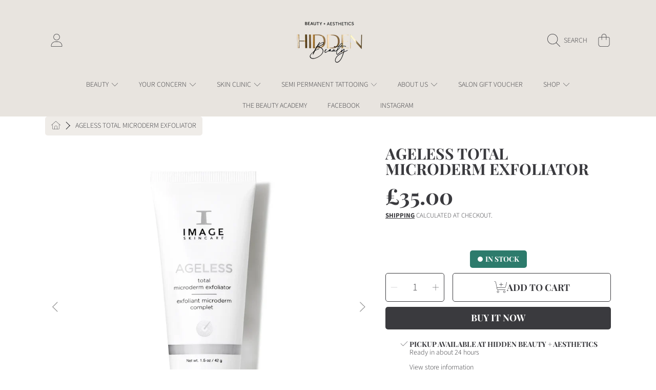

--- FILE ---
content_type: text/html; charset=utf-8
request_url: https://hiddenbeautygg.com/products/ageless-total-microderm-exfoliator
body_size: 56200
content:
<!doctype html>
<html class="no-js" lang="en">
  <head>
    <meta charset="utf-8">
    <meta http-equiv="X-UA-Compatible" content="IE=edge">
    <meta
      name="viewport"
      content="height=device-height, width=device-width, initial-scale=1.0, minimum-scale=1.0, maximum-scale=5"
    >
    <meta name="theme-color" content="">
    <link rel="canonical" href="https://hiddenbeautygg.com/products/ageless-total-microderm-exfoliator">
    <link rel="preconnect" href="https://cdn.shopify.com" crossorigin>
    <!-- ======================= Honey Theme V11.0.1 ========================= --><link rel="icon" type="image/png" href="//hiddenbeautygg.com/cdn/shop/files/HIDDEN.png?crop=center&height=32&v=1728236673&width=32"><link rel="preconnect" href="https://fonts.shopifycdn.com" crossorigin><title>
      AGELESS TOTAL MICRODERM EXFOLIATOR
 &ndash; Hidden Beauty</title><meta name="description" content="This power-packed facial exfoliator is inspired by microdermabrasion treatments, combining enzymatic, physical and chemical exfoliants to refine and renew dull, uneven skin. Powered by fruit enzymes, hydroxy acids, rose quartz microcrystals and bamboo powder, it offers our most advanced exfoliation to remove dead skin.">

<meta property="og:site_name" content="Hidden Beauty">
<meta property="og:url" content="https://hiddenbeautygg.com/products/ageless-total-microderm-exfoliator">
<meta property="og:title" content="AGELESS TOTAL MICRODERM EXFOLIATOR">
<meta property="og:type" content="product">
<meta property="og:description" content="This power-packed facial exfoliator is inspired by microdermabrasion treatments, combining enzymatic, physical and chemical exfoliants to refine and renew dull, uneven skin. Powered by fruit enzymes, hydroxy acids, rose quartz microcrystals and bamboo powder, it offers our most advanced exfoliation to remove dead skin."><meta property="og:image" content="http://hiddenbeautygg.com/cdn/shop/files/IMG-1642.webp?v=1733389410">
  <meta property="og:image:secure_url" content="https://hiddenbeautygg.com/cdn/shop/files/IMG-1642.webp?v=1733389410">
  <meta property="og:image:width" content="1400">
  <meta property="og:image:height" content="1400"><meta property="og:price:amount" content="35.00">
  <meta property="og:price:currency" content="GBP"><meta name="twitter:card" content="summary_large_image">
<meta name="twitter:title" content="AGELESS TOTAL MICRODERM EXFOLIATOR">
<meta name="twitter:description" content="This power-packed facial exfoliator is inspired by microdermabrasion treatments, combining enzymatic, physical and chemical exfoliants to refine and renew dull, uneven skin. Powered by fruit enzymes, hydroxy acids, rose quartz microcrystals and bamboo powder, it offers our most advanced exfoliation to remove dead skin.">


    <script src="//hiddenbeautygg.com/cdn/shop/t/10/assets/fontawesome.js?v=86481485040245688611765140161" defer="defer"></script>
    <script src="//hiddenbeautygg.com/cdn/shop/t/10/assets/vendor.js?v=141268350274181890501765140161" defer="defer"></script>
    <script src="//hiddenbeautygg.com/cdn/shop/t/10/assets/constants.js?v=97715603232177251811765140160" defer="defer"></script>
    <script src="//hiddenbeautygg.com/cdn/shop/t/10/assets/pubsub.js?v=158357773527763999511765140162" defer="defer"></script>
    <script src="//hiddenbeautygg.com/cdn/shop/t/10/assets/global.js?v=9800843316411105881765140161" defer="defer"></script>
    <script src="//hiddenbeautygg.com/cdn/shop/t/10/assets/variants.js?v=141131016598555601951765140161" defer="defer"></script>
    <script src="//hiddenbeautygg.com/cdn/shop/t/10/assets/lite-gallery.js?v=38436180143233914371765140160" defer="defer"></script>

    <script>window.performance && window.performance.mark && window.performance.mark('shopify.content_for_header.start');</script><meta name="google-site-verification" content="DYiwytFFAz7_i71BNpLACnyV27JuWKzgQACvm_YkKmA">
<meta id="shopify-digital-wallet" name="shopify-digital-wallet" content="/27358396487/digital_wallets/dialog">
<meta name="shopify-checkout-api-token" content="d97b64e0687089c95b3fd7162f4342ef">
<meta id="in-context-paypal-metadata" data-shop-id="27358396487" data-venmo-supported="false" data-environment="production" data-locale="en_US" data-paypal-v4="true" data-currency="GBP">
<link rel="alternate" type="application/json+oembed" href="https://hiddenbeautygg.com/products/ageless-total-microderm-exfoliator.oembed">
<script async="async" src="/checkouts/internal/preloads.js?locale=en-GG"></script>
<script id="shopify-features" type="application/json">{"accessToken":"d97b64e0687089c95b3fd7162f4342ef","betas":["rich-media-storefront-analytics"],"domain":"hiddenbeautygg.com","predictiveSearch":true,"shopId":27358396487,"locale":"en"}</script>
<script>var Shopify = Shopify || {};
Shopify.shop = "hidden-beauty-shop.myshopify.com";
Shopify.locale = "en";
Shopify.currency = {"active":"GBP","rate":"1.0"};
Shopify.country = "GG";
Shopify.theme = {"name":"Updated copy of Hidden Beauty + Aesthetics","id":136813051975,"schema_name":"Honey","schema_version":"11.0.1","theme_store_id":2160,"role":"main"};
Shopify.theme.handle = "null";
Shopify.theme.style = {"id":null,"handle":null};
Shopify.cdnHost = "hiddenbeautygg.com/cdn";
Shopify.routes = Shopify.routes || {};
Shopify.routes.root = "/";</script>
<script type="module">!function(o){(o.Shopify=o.Shopify||{}).modules=!0}(window);</script>
<script>!function(o){function n(){var o=[];function n(){o.push(Array.prototype.slice.apply(arguments))}return n.q=o,n}var t=o.Shopify=o.Shopify||{};t.loadFeatures=n(),t.autoloadFeatures=n()}(window);</script>
<script id="shop-js-analytics" type="application/json">{"pageType":"product"}</script>
<script defer="defer" async type="module" src="//hiddenbeautygg.com/cdn/shopifycloud/shop-js/modules/v2/client.init-shop-cart-sync_BT-GjEfc.en.esm.js"></script>
<script defer="defer" async type="module" src="//hiddenbeautygg.com/cdn/shopifycloud/shop-js/modules/v2/chunk.common_D58fp_Oc.esm.js"></script>
<script defer="defer" async type="module" src="//hiddenbeautygg.com/cdn/shopifycloud/shop-js/modules/v2/chunk.modal_xMitdFEc.esm.js"></script>
<script type="module">
  await import("//hiddenbeautygg.com/cdn/shopifycloud/shop-js/modules/v2/client.init-shop-cart-sync_BT-GjEfc.en.esm.js");
await import("//hiddenbeautygg.com/cdn/shopifycloud/shop-js/modules/v2/chunk.common_D58fp_Oc.esm.js");
await import("//hiddenbeautygg.com/cdn/shopifycloud/shop-js/modules/v2/chunk.modal_xMitdFEc.esm.js");

  window.Shopify.SignInWithShop?.initShopCartSync?.({"fedCMEnabled":true,"windoidEnabled":true});

</script>
<script>(function() {
  var isLoaded = false;
  function asyncLoad() {
    if (isLoaded) return;
    isLoaded = true;
    var urls = ["https:\/\/cdn.shopify.com\/s\/files\/1\/0273\/5839\/6487\/t\/1\/assets\/booster_eu_cookie_27358396487.js?v=1589452677\u0026shop=hidden-beauty-shop.myshopify.com"];
    for (var i = 0; i < urls.length; i++) {
      var s = document.createElement('script');
      s.type = 'text/javascript';
      s.async = true;
      s.src = urls[i];
      var x = document.getElementsByTagName('script')[0];
      x.parentNode.insertBefore(s, x);
    }
  };
  if(window.attachEvent) {
    window.attachEvent('onload', asyncLoad);
  } else {
    window.addEventListener('load', asyncLoad, false);
  }
})();</script>
<script id="__st">var __st={"a":27358396487,"offset":0,"reqid":"1741e540-d4d9-4d4a-8a44-48e749e810c4-1769363216","pageurl":"hiddenbeautygg.com\/products\/ageless-total-microderm-exfoliator","u":"6523b7d1b78e","p":"product","rtyp":"product","rid":6724908908615};</script>
<script>window.ShopifyPaypalV4VisibilityTracking = true;</script>
<script id="captcha-bootstrap">!function(){'use strict';const t='contact',e='account',n='new_comment',o=[[t,t],['blogs',n],['comments',n],[t,'customer']],c=[[e,'customer_login'],[e,'guest_login'],[e,'recover_customer_password'],[e,'create_customer']],r=t=>t.map((([t,e])=>`form[action*='/${t}']:not([data-nocaptcha='true']) input[name='form_type'][value='${e}']`)).join(','),a=t=>()=>t?[...document.querySelectorAll(t)].map((t=>t.form)):[];function s(){const t=[...o],e=r(t);return a(e)}const i='password',u='form_key',d=['recaptcha-v3-token','g-recaptcha-response','h-captcha-response',i],f=()=>{try{return window.sessionStorage}catch{return}},m='__shopify_v',_=t=>t.elements[u];function p(t,e,n=!1){try{const o=window.sessionStorage,c=JSON.parse(o.getItem(e)),{data:r}=function(t){const{data:e,action:n}=t;return t[m]||n?{data:e,action:n}:{data:t,action:n}}(c);for(const[e,n]of Object.entries(r))t.elements[e]&&(t.elements[e].value=n);n&&o.removeItem(e)}catch(o){console.error('form repopulation failed',{error:o})}}const l='form_type',E='cptcha';function T(t){t.dataset[E]=!0}const w=window,h=w.document,L='Shopify',v='ce_forms',y='captcha';let A=!1;((t,e)=>{const n=(g='f06e6c50-85a8-45c8-87d0-21a2b65856fe',I='https://cdn.shopify.com/shopifycloud/storefront-forms-hcaptcha/ce_storefront_forms_captcha_hcaptcha.v1.5.2.iife.js',D={infoText:'Protected by hCaptcha',privacyText:'Privacy',termsText:'Terms'},(t,e,n)=>{const o=w[L][v],c=o.bindForm;if(c)return c(t,g,e,D).then(n);var r;o.q.push([[t,g,e,D],n]),r=I,A||(h.body.append(Object.assign(h.createElement('script'),{id:'captcha-provider',async:!0,src:r})),A=!0)});var g,I,D;w[L]=w[L]||{},w[L][v]=w[L][v]||{},w[L][v].q=[],w[L][y]=w[L][y]||{},w[L][y].protect=function(t,e){n(t,void 0,e),T(t)},Object.freeze(w[L][y]),function(t,e,n,w,h,L){const[v,y,A,g]=function(t,e,n){const i=e?o:[],u=t?c:[],d=[...i,...u],f=r(d),m=r(i),_=r(d.filter((([t,e])=>n.includes(e))));return[a(f),a(m),a(_),s()]}(w,h,L),I=t=>{const e=t.target;return e instanceof HTMLFormElement?e:e&&e.form},D=t=>v().includes(t);t.addEventListener('submit',(t=>{const e=I(t);if(!e)return;const n=D(e)&&!e.dataset.hcaptchaBound&&!e.dataset.recaptchaBound,o=_(e),c=g().includes(e)&&(!o||!o.value);(n||c)&&t.preventDefault(),c&&!n&&(function(t){try{if(!f())return;!function(t){const e=f();if(!e)return;const n=_(t);if(!n)return;const o=n.value;o&&e.removeItem(o)}(t);const e=Array.from(Array(32),(()=>Math.random().toString(36)[2])).join('');!function(t,e){_(t)||t.append(Object.assign(document.createElement('input'),{type:'hidden',name:u})),t.elements[u].value=e}(t,e),function(t,e){const n=f();if(!n)return;const o=[...t.querySelectorAll(`input[type='${i}']`)].map((({name:t})=>t)),c=[...d,...o],r={};for(const[a,s]of new FormData(t).entries())c.includes(a)||(r[a]=s);n.setItem(e,JSON.stringify({[m]:1,action:t.action,data:r}))}(t,e)}catch(e){console.error('failed to persist form',e)}}(e),e.submit())}));const S=(t,e)=>{t&&!t.dataset[E]&&(n(t,e.some((e=>e===t))),T(t))};for(const o of['focusin','change'])t.addEventListener(o,(t=>{const e=I(t);D(e)&&S(e,y())}));const B=e.get('form_key'),M=e.get(l),P=B&&M;t.addEventListener('DOMContentLoaded',(()=>{const t=y();if(P)for(const e of t)e.elements[l].value===M&&p(e,B);[...new Set([...A(),...v().filter((t=>'true'===t.dataset.shopifyCaptcha))])].forEach((e=>S(e,t)))}))}(h,new URLSearchParams(w.location.search),n,t,e,['guest_login'])})(!0,!0)}();</script>
<script integrity="sha256-4kQ18oKyAcykRKYeNunJcIwy7WH5gtpwJnB7kiuLZ1E=" data-source-attribution="shopify.loadfeatures" defer="defer" src="//hiddenbeautygg.com/cdn/shopifycloud/storefront/assets/storefront/load_feature-a0a9edcb.js" crossorigin="anonymous"></script>
<script data-source-attribution="shopify.dynamic_checkout.dynamic.init">var Shopify=Shopify||{};Shopify.PaymentButton=Shopify.PaymentButton||{isStorefrontPortableWallets:!0,init:function(){window.Shopify.PaymentButton.init=function(){};var t=document.createElement("script");t.src="https://hiddenbeautygg.com/cdn/shopifycloud/portable-wallets/latest/portable-wallets.en.js",t.type="module",document.head.appendChild(t)}};
</script>
<script data-source-attribution="shopify.dynamic_checkout.buyer_consent">
  function portableWalletsHideBuyerConsent(e){var t=document.getElementById("shopify-buyer-consent"),n=document.getElementById("shopify-subscription-policy-button");t&&n&&(t.classList.add("hidden"),t.setAttribute("aria-hidden","true"),n.removeEventListener("click",e))}function portableWalletsShowBuyerConsent(e){var t=document.getElementById("shopify-buyer-consent"),n=document.getElementById("shopify-subscription-policy-button");t&&n&&(t.classList.remove("hidden"),t.removeAttribute("aria-hidden"),n.addEventListener("click",e))}window.Shopify?.PaymentButton&&(window.Shopify.PaymentButton.hideBuyerConsent=portableWalletsHideBuyerConsent,window.Shopify.PaymentButton.showBuyerConsent=portableWalletsShowBuyerConsent);
</script>
<script>
  function portableWalletsCleanup(e){e&&e.src&&console.error("Failed to load portable wallets script "+e.src);var t=document.querySelectorAll("shopify-accelerated-checkout .shopify-payment-button__skeleton, shopify-accelerated-checkout-cart .wallet-cart-button__skeleton"),e=document.getElementById("shopify-buyer-consent");for(let e=0;e<t.length;e++)t[e].remove();e&&e.remove()}function portableWalletsNotLoadedAsModule(e){e instanceof ErrorEvent&&"string"==typeof e.message&&e.message.includes("import.meta")&&"string"==typeof e.filename&&e.filename.includes("portable-wallets")&&(window.removeEventListener("error",portableWalletsNotLoadedAsModule),window.Shopify.PaymentButton.failedToLoad=e,"loading"===document.readyState?document.addEventListener("DOMContentLoaded",window.Shopify.PaymentButton.init):window.Shopify.PaymentButton.init())}window.addEventListener("error",portableWalletsNotLoadedAsModule);
</script>

<script type="module" src="https://hiddenbeautygg.com/cdn/shopifycloud/portable-wallets/latest/portable-wallets.en.js" onError="portableWalletsCleanup(this)" crossorigin="anonymous"></script>
<script nomodule>
  document.addEventListener("DOMContentLoaded", portableWalletsCleanup);
</script>

<link id="shopify-accelerated-checkout-styles" rel="stylesheet" media="screen" href="https://hiddenbeautygg.com/cdn/shopifycloud/portable-wallets/latest/accelerated-checkout-backwards-compat.css" crossorigin="anonymous">
<style id="shopify-accelerated-checkout-cart">
        #shopify-buyer-consent {
  margin-top: 1em;
  display: inline-block;
  width: 100%;
}

#shopify-buyer-consent.hidden {
  display: none;
}

#shopify-subscription-policy-button {
  background: none;
  border: none;
  padding: 0;
  text-decoration: underline;
  font-size: inherit;
  cursor: pointer;
}

#shopify-subscription-policy-button::before {
  box-shadow: none;
}

      </style>
<script id="sections-script" data-sections="announcement-bar,header,newsletter" defer="defer" src="//hiddenbeautygg.com/cdn/shop/t/10/compiled_assets/scripts.js?v=4008"></script>
<script>window.performance && window.performance.mark && window.performance.mark('shopify.content_for_header.end');</script>

    

    <style data-shopify>
      @font-face {
  font-family: "Source Sans Pro";
  font-weight: 300;
  font-style: normal;
  font-display: swap;
  src: url("//hiddenbeautygg.com/cdn/fonts/source_sans_pro/sourcesanspro_n3.f1c70856e459d6c7cac6b39dc007cd6db2de36a7.woff2") format("woff2"),
       url("//hiddenbeautygg.com/cdn/fonts/source_sans_pro/sourcesanspro_n3.16ca38b458155b1bbaf530a39044aff8b1bea589.woff") format("woff");
}

      @font-face {
  font-family: "Source Sans Pro";
  font-weight: 700;
  font-style: normal;
  font-display: swap;
  src: url("//hiddenbeautygg.com/cdn/fonts/source_sans_pro/sourcesanspro_n7.41cbad1715ffa6489ec3aab1c16fda6d5bdf2235.woff2") format("woff2"),
       url("//hiddenbeautygg.com/cdn/fonts/source_sans_pro/sourcesanspro_n7.01173495588557d2be0eb2bb2ecdf8e4f01cf917.woff") format("woff");
}

      @font-face {
  font-family: "Source Sans Pro";
  font-weight: 300;
  font-style: italic;
  font-display: swap;
  src: url("//hiddenbeautygg.com/cdn/fonts/source_sans_pro/sourcesanspro_i3.0f3bfbf4b0413c7b3bed7a5907f237e04facd412.woff2") format("woff2"),
       url("//hiddenbeautygg.com/cdn/fonts/source_sans_pro/sourcesanspro_i3.c7807cc00bfb19218f5bceba9fb64af636199464.woff") format("woff");
}

      @font-face {
  font-family: "Source Sans Pro";
  font-weight: 700;
  font-style: italic;
  font-display: swap;
  src: url("//hiddenbeautygg.com/cdn/fonts/source_sans_pro/sourcesanspro_i7.98bb15b3a23880a6e1d86ade6dbb197526ff768d.woff2") format("woff2"),
       url("//hiddenbeautygg.com/cdn/fonts/source_sans_pro/sourcesanspro_i7.6274cea5e22a575d33653322a4399caadffb1338.woff") format("woff");
}

      @font-face {
  font-family: "Playfair Display";
  font-weight: 700;
  font-style: normal;
  font-display: swap;
  src: url("//hiddenbeautygg.com/cdn/fonts/playfair_display/playfairdisplay_n7.592b3435e0fff3f50b26d410c73ae7ec893f6910.woff2") format("woff2"),
       url("//hiddenbeautygg.com/cdn/fonts/playfair_display/playfairdisplay_n7.998b1417dec711058cce2abb61a0b8c59066498f.woff") format("woff");
}

      @font-face {
  font-family: "Playfair Display";
  font-weight: 700;
  font-style: normal;
  font-display: swap;
  src: url("//hiddenbeautygg.com/cdn/fonts/playfair_display/playfairdisplay_n7.592b3435e0fff3f50b26d410c73ae7ec893f6910.woff2") format("woff2"),
       url("//hiddenbeautygg.com/cdn/fonts/playfair_display/playfairdisplay_n7.998b1417dec711058cce2abb61a0b8c59066498f.woff") format("woff");
}

      @font-face {
  font-family: "Playfair Display";
  font-weight: 700;
  font-style: normal;
  font-display: swap;
  src: url("//hiddenbeautygg.com/cdn/fonts/playfair_display/playfairdisplay_n7.592b3435e0fff3f50b26d410c73ae7ec893f6910.woff2") format("woff2"),
       url("//hiddenbeautygg.com/cdn/fonts/playfair_display/playfairdisplay_n7.998b1417dec711058cce2abb61a0b8c59066498f.woff") format("woff");
}


      :root {
        --font-heading-family: "Playfair Display", serif;
        --font-heading-style: normal;
        --font-heading-weight: 700;
        --font-heading-line-height: 1;

        --font-body-family: "Source Sans Pro", sans-serif;
        --font-body-style: normal;
        --font-body-weight: 300;
        --font-body-weight-bold: 600;

        --font-button-family: "Playfair Display", serif;
        --font-button-style: normal;
        --font-button-weight: 700;

        --font-accent-family: "Playfair Display", serif;
        --font-accent-style: normal;
        --font-accent-weight: 700;

        --font-subheading-family: "Playfair Display", serif;
        --font-subheading-style: normal;
        --font-subheading-weight: 700;
        --font-subheading-scale: 1.0;

        --font-price-family: "Playfair Display", serif;
        --font-price-style: normal;
        --font-price-weight: 700;
        --font-price-scale: 1.0;

        --font-body-scale: 1.0;
        --font-button-scale: 1.0;
        --font-accent-scale: 1.0;
        --font-heading-scale: 1.0;

        --color-base-primary-background: 255, 255, 255;
        --color-base-primary-text-1: 58, 58, 62;
        --color-base-primary-text-2: 58, 58, 62;
        --color-base-primary-button: 58, 58, 62;
        --color-base-primary-button-text: 255, 255, 255;
        --color-base-errors-1: 152, 75, 44;
        --color-base-alt-background-1: 232, 228, 223;
        --color-base-alt-1-text-1: 58, 58, 62;
        --color-base-alt-1-text-2: 58, 58, 62;
        --color-base-alt-button-1: 58, 58, 62;
        --color-base-alt-button-text-1: 255, 255, 255;
        --color-base-errors-2: 152, 75, 44;
        --color-base-alt-background-2: 201, 188, 176;
        --color-base-alt-2-text-1: 58, 58, 62;
        --color-base-alt-2-text-2: 58, 58, 62;
        --color-base-alt-button-2: 58, 58, 62;
        --color-base-alt-button-text-2: 255, 255, 255;
        --color-base-errors-3: 152, 75, 44;
        --color-base-alt-background-3: 232, 228, 223;
        --color-base-alt-3-text-1: 58, 58, 62;
        --color-base-alt-3-text-2: 58, 58, 62;
        --color-base-alt-button-3: 255, 255, 255;
        --color-base-alt-button-text-3: 58, 58, 62;
        --color-base-errors-4: 152, 75, 44;
        --color-base-background-modal: 232, 228, 223;
        --color-base-modal-text-1: 58, 58, 62;
        --color-base-modal-text-2: 58, 58, 62;
        --color-base-modal-button: 58, 58, 62;
        --color-base-modal-button-text: 0, 0, 0;
        --color-base-errors-5: 152, 75, 44;
        --color-base-sale: 152, 75, 44;
        --color-base-promo-tag-background: 152, 75, 44;
        --color-base-promo-tag-text: 255, 255, 255;
        --color-base-notification: 45, 123, 108;
        --color-base-notification-text: 255, 255, 255;

        --page-width: 1200px;
        --page-width-margin: 2rem;

        --border-radius: 1.0;
      }

      *,
      *::before,
      *::after {
        box-sizing: inherit;
      }

      html {
        box-sizing: border-box;
        font-size: calc(var(--font-body-scale) * 100%);
      }

      body {
        display: grid;
        grid-template-rows: auto auto 1fr auto;
        grid-template-columns: 100%;
        min-height: 100%;
        margin: 0;
        font-size: 1rem;
        line-height: calc(1 + 0.25 / var(--font-body-scale));
        font-family: var(--font-body-family);
        font-style: var(--font-body-style);
        font-weight: var(--font-body-weight);
      }

      @media screen and (max-width: 768px) {
        body {
          font-size: 1.0625rem;
        }
      }
    </style>

    <link rel="preload" href="//hiddenbeautygg.com/cdn/shop/t/10/assets/slick.css?v=142321919605730336401765140160" as="style" onload="this.onload=null;this.rel='stylesheet'">
    <noscript><link rel="stylesheet" href="//hiddenbeautygg.com/cdn/shop/t/10/assets/slick.css?v=142321919605730336401765140160"></noscript>
    <link href="//hiddenbeautygg.com/cdn/shop/t/10/assets/slick-theme.css?v=29770268098597670241765140161" rel="stylesheet" type="text/css" media="all" />
    <link href="//hiddenbeautygg.com/cdn/shop/t/10/assets/base.css?v=56878112649501602501765140162" rel="stylesheet" type="text/css" media="all" />
    <link href="//hiddenbeautygg.com/cdn/shop/t/10/assets/section-sub-footer.css?v=173508513896694637681765140161" rel="stylesheet" type="text/css" media="all" />
<link href="//hiddenbeautygg.com/cdn/shop/t/10/assets/quick-add.css?v=101483513927260439971765140161" rel="stylesheet" type="text/css" media="all" />
<link href="//hiddenbeautygg.com/cdn/shop/t/10/assets/component-swatch.css?v=54149266426770557801765140161" rel="stylesheet" type="text/css" media="all" />
<link rel="preload" as="font" href="//hiddenbeautygg.com/cdn/fonts/source_sans_pro/sourcesanspro_n3.f1c70856e459d6c7cac6b39dc007cd6db2de36a7.woff2" type="font/woff2" crossorigin><link rel="preload" as="font" href="//hiddenbeautygg.com/cdn/fonts/playfair_display/playfairdisplay_n7.592b3435e0fff3f50b26d410c73ae7ec893f6910.woff2" type="font/woff2" crossorigin><link rel="preload" as="font" href="//hiddenbeautygg.com/cdn/fonts/playfair_display/playfairdisplay_n7.592b3435e0fff3f50b26d410c73ae7ec893f6910.woff2" type="font/woff2" crossorigin><link rel="preload" as="font" href="//hiddenbeautygg.com/cdn/fonts/playfair_display/playfairdisplay_n7.592b3435e0fff3f50b26d410c73ae7ec893f6910.woff2" type="font/woff2" crossorigin><link
        rel="stylesheet"
        href="//hiddenbeautygg.com/cdn/shop/t/10/assets/component-predictive-search.css?v=53487451913459244981765140161"
        media="print"
        onload="this.media='all'"
      ><script>
      document.documentElement.className = document.documentElement.className.replace('no-js', 'js');

      if (Shopify.designMode) {
        document.documentElement.classList.add('shopify-design-mode');
      }
    </script>
  <!-- BEGIN app block: shopify://apps/judge-me-reviews/blocks/judgeme_core/61ccd3b1-a9f2-4160-9fe9-4fec8413e5d8 --><!-- Start of Judge.me Core -->






<link rel="dns-prefetch" href="https://cdnwidget.judge.me">
<link rel="dns-prefetch" href="https://cdn.judge.me">
<link rel="dns-prefetch" href="https://cdn1.judge.me">
<link rel="dns-prefetch" href="https://api.judge.me">

<script data-cfasync='false' class='jdgm-settings-script'>window.jdgmSettings={"pagination":5,"disable_web_reviews":true,"badge_no_review_text":"No reviews","badge_n_reviews_text":"{{ n }} review/reviews","hide_badge_preview_if_no_reviews":true,"badge_hide_text":false,"enforce_center_preview_badge":false,"widget_title":"Customer Reviews","widget_open_form_text":"Write a review","widget_close_form_text":"Cancel review","widget_refresh_page_text":"Refresh page","widget_summary_text":"Based on {{ number_of_reviews }} review/reviews","widget_no_review_text":"Be the first to write a review","widget_name_field_text":"Display name","widget_verified_name_field_text":"Verified Name (public)","widget_name_placeholder_text":"Display name","widget_required_field_error_text":"This field is required.","widget_email_field_text":"Email address","widget_verified_email_field_text":"Verified Email (private, can not be edited)","widget_email_placeholder_text":"Your email address","widget_email_field_error_text":"Please enter a valid email address.","widget_rating_field_text":"Rating","widget_review_title_field_text":"Review Title","widget_review_title_placeholder_text":"Give your review a title","widget_review_body_field_text":"Review content","widget_review_body_placeholder_text":"Start writing here...","widget_pictures_field_text":"Picture/Video (optional)","widget_submit_review_text":"Submit Review","widget_submit_verified_review_text":"Submit Verified Review","widget_submit_success_msg_with_auto_publish":"Thank you! Please refresh the page in a few moments to see your review. You can remove or edit your review by logging into \u003ca href='https://judge.me/login' target='_blank' rel='nofollow noopener'\u003eJudge.me\u003c/a\u003e","widget_submit_success_msg_no_auto_publish":"Thank you! Your review will be published as soon as it is approved by the shop admin. You can remove or edit your review by logging into \u003ca href='https://judge.me/login' target='_blank' rel='nofollow noopener'\u003eJudge.me\u003c/a\u003e","widget_show_default_reviews_out_of_total_text":"Showing {{ n_reviews_shown }} out of {{ n_reviews }} reviews.","widget_show_all_link_text":"Show all","widget_show_less_link_text":"Show less","widget_author_said_text":"{{ reviewer_name }} said:","widget_days_text":"{{ n }} days ago","widget_weeks_text":"{{ n }} week/weeks ago","widget_months_text":"{{ n }} month/months ago","widget_years_text":"{{ n }} year/years ago","widget_yesterday_text":"Yesterday","widget_today_text":"Today","widget_replied_text":"\u003e\u003e {{ shop_name }} replied:","widget_read_more_text":"Read more","widget_reviewer_name_as_initial":"","widget_rating_filter_color":"#fbcd0a","widget_rating_filter_see_all_text":"See all reviews","widget_sorting_most_recent_text":"Most Recent","widget_sorting_highest_rating_text":"Highest Rating","widget_sorting_lowest_rating_text":"Lowest Rating","widget_sorting_with_pictures_text":"Only Pictures","widget_sorting_most_helpful_text":"Most Helpful","widget_open_question_form_text":"Ask a question","widget_reviews_subtab_text":"Reviews","widget_questions_subtab_text":"Questions","widget_question_label_text":"Question","widget_answer_label_text":"Answer","widget_question_placeholder_text":"Write your question here","widget_submit_question_text":"Submit Question","widget_question_submit_success_text":"Thank you for your question! We will notify you once it gets answered.","verified_badge_text":"Verified","verified_badge_bg_color":"","verified_badge_text_color":"","verified_badge_placement":"left-of-reviewer-name","widget_review_max_height":"","widget_hide_border":false,"widget_social_share":false,"widget_thumb":false,"widget_review_location_show":false,"widget_location_format":"","all_reviews_include_out_of_store_products":true,"all_reviews_out_of_store_text":"(out of store)","all_reviews_pagination":100,"all_reviews_product_name_prefix_text":"about","enable_review_pictures":true,"enable_question_anwser":false,"widget_theme":"default","review_date_format":"mm/dd/yyyy","default_sort_method":"most-recent","widget_product_reviews_subtab_text":"Product Reviews","widget_shop_reviews_subtab_text":"Shop Reviews","widget_other_products_reviews_text":"Reviews for other products","widget_store_reviews_subtab_text":"Store reviews","widget_no_store_reviews_text":"This store hasn't received any reviews yet","widget_web_restriction_product_reviews_text":"This product hasn't received any reviews yet","widget_no_items_text":"No items found","widget_show_more_text":"Show more","widget_write_a_store_review_text":"Write a Store Review","widget_other_languages_heading":"Reviews in Other Languages","widget_translate_review_text":"Translate review to {{ language }}","widget_translating_review_text":"Translating...","widget_show_original_translation_text":"Show original ({{ language }})","widget_translate_review_failed_text":"Review couldn't be translated.","widget_translate_review_retry_text":"Retry","widget_translate_review_try_again_later_text":"Try again later","show_product_url_for_grouped_product":false,"widget_sorting_pictures_first_text":"Pictures First","show_pictures_on_all_rev_page_mobile":false,"show_pictures_on_all_rev_page_desktop":false,"floating_tab_hide_mobile_install_preference":false,"floating_tab_button_name":"★ Reviews","floating_tab_title":"Let customers speak for us","floating_tab_button_color":"","floating_tab_button_background_color":"","floating_tab_url":"","floating_tab_url_enabled":false,"floating_tab_tab_style":"text","all_reviews_text_badge_text":"Customers rate us {{ shop.metafields.judgeme.all_reviews_rating | round: 1 }}/5 based on {{ shop.metafields.judgeme.all_reviews_count }} reviews.","all_reviews_text_badge_text_branded_style":"{{ shop.metafields.judgeme.all_reviews_rating | round: 1 }} out of 5 stars based on {{ shop.metafields.judgeme.all_reviews_count }} reviews","is_all_reviews_text_badge_a_link":false,"show_stars_for_all_reviews_text_badge":false,"all_reviews_text_badge_url":"","all_reviews_text_style":"branded","all_reviews_text_color_style":"custom","all_reviews_text_color":"#C2B6AD","all_reviews_text_show_jm_brand":true,"featured_carousel_show_header":true,"featured_carousel_title":"Let customers speak for us","testimonials_carousel_title":"Customers are saying","videos_carousel_title":"Real customer stories","cards_carousel_title":"Customers are saying","featured_carousel_count_text":"from {{ n }} reviews","featured_carousel_add_link_to_all_reviews_page":false,"featured_carousel_url":"","featured_carousel_show_images":true,"featured_carousel_autoslide_interval":5,"featured_carousel_arrows_on_the_sides":false,"featured_carousel_height":250,"featured_carousel_width":80,"featured_carousel_image_size":0,"featured_carousel_image_height":250,"featured_carousel_arrow_color":"#eeeeee","verified_count_badge_style":"branded","verified_count_badge_orientation":"horizontal","verified_count_badge_color_style":"judgeme_brand_color","verified_count_badge_color":"#108474","is_verified_count_badge_a_link":false,"verified_count_badge_url":"","verified_count_badge_show_jm_brand":true,"widget_rating_preset_default":5,"widget_first_sub_tab":"product-reviews","widget_show_histogram":true,"widget_histogram_use_custom_color":false,"widget_pagination_use_custom_color":false,"widget_star_use_custom_color":false,"widget_verified_badge_use_custom_color":false,"widget_write_review_use_custom_color":false,"picture_reminder_submit_button":"Upload Pictures","enable_review_videos":false,"mute_video_by_default":false,"widget_sorting_videos_first_text":"Videos First","widget_review_pending_text":"Pending","featured_carousel_items_for_large_screen":3,"social_share_options_order":"Facebook,Twitter","remove_microdata_snippet":false,"disable_json_ld":false,"enable_json_ld_products":false,"preview_badge_show_question_text":false,"preview_badge_no_question_text":"No questions","preview_badge_n_question_text":"{{ number_of_questions }} question/questions","qa_badge_show_icon":false,"qa_badge_position":"same-row","remove_judgeme_branding":false,"widget_add_search_bar":false,"widget_search_bar_placeholder":"Search","widget_sorting_verified_only_text":"Verified only","featured_carousel_theme":"default","featured_carousel_show_rating":true,"featured_carousel_show_title":true,"featured_carousel_show_body":true,"featured_carousel_show_date":false,"featured_carousel_show_reviewer":true,"featured_carousel_show_product":false,"featured_carousel_header_background_color":"#108474","featured_carousel_header_text_color":"#ffffff","featured_carousel_name_product_separator":"reviewed","featured_carousel_full_star_background":"#108474","featured_carousel_empty_star_background":"#dadada","featured_carousel_vertical_theme_background":"#f9fafb","featured_carousel_verified_badge_enable":true,"featured_carousel_verified_badge_color":"#108474","featured_carousel_border_style":"round","featured_carousel_review_line_length_limit":3,"featured_carousel_more_reviews_button_text":"Read more reviews","featured_carousel_view_product_button_text":"View product","all_reviews_page_load_reviews_on":"scroll","all_reviews_page_load_more_text":"Load More Reviews","disable_fb_tab_reviews":false,"enable_ajax_cdn_cache":false,"widget_advanced_speed_features":5,"widget_public_name_text":"displayed publicly like","default_reviewer_name":"John Smith","default_reviewer_name_has_non_latin":true,"widget_reviewer_anonymous":"Anonymous","medals_widget_title":"Judge.me Review Medals","medals_widget_background_color":"#f9fafb","medals_widget_position":"footer_all_pages","medals_widget_border_color":"#f9fafb","medals_widget_verified_text_position":"left","medals_widget_use_monochromatic_version":false,"medals_widget_elements_color":"#108474","show_reviewer_avatar":true,"widget_invalid_yt_video_url_error_text":"Not a YouTube video URL","widget_max_length_field_error_text":"Please enter no more than {0} characters.","widget_show_country_flag":false,"widget_show_collected_via_shop_app":true,"widget_verified_by_shop_badge_style":"light","widget_verified_by_shop_text":"Verified by Shop","widget_show_photo_gallery":false,"widget_load_with_code_splitting":true,"widget_ugc_install_preference":false,"widget_ugc_title":"Made by us, Shared by you","widget_ugc_subtitle":"Tag us to see your picture featured in our page","widget_ugc_arrows_color":"#ffffff","widget_ugc_primary_button_text":"Buy Now","widget_ugc_primary_button_background_color":"#108474","widget_ugc_primary_button_text_color":"#ffffff","widget_ugc_primary_button_border_width":"0","widget_ugc_primary_button_border_style":"none","widget_ugc_primary_button_border_color":"#108474","widget_ugc_primary_button_border_radius":"25","widget_ugc_secondary_button_text":"Load More","widget_ugc_secondary_button_background_color":"#ffffff","widget_ugc_secondary_button_text_color":"#108474","widget_ugc_secondary_button_border_width":"2","widget_ugc_secondary_button_border_style":"solid","widget_ugc_secondary_button_border_color":"#108474","widget_ugc_secondary_button_border_radius":"25","widget_ugc_reviews_button_text":"View Reviews","widget_ugc_reviews_button_background_color":"#ffffff","widget_ugc_reviews_button_text_color":"#108474","widget_ugc_reviews_button_border_width":"2","widget_ugc_reviews_button_border_style":"solid","widget_ugc_reviews_button_border_color":"#108474","widget_ugc_reviews_button_border_radius":"25","widget_ugc_reviews_button_link_to":"judgeme-reviews-page","widget_ugc_show_post_date":true,"widget_ugc_max_width":"800","widget_rating_metafield_value_type":true,"widget_primary_color":"#BCAD9A","widget_enable_secondary_color":false,"widget_secondary_color":"#edf5f5","widget_summary_average_rating_text":"{{ average_rating }} out of 5","widget_media_grid_title":"Customer photos \u0026 videos","widget_media_grid_see_more_text":"See more","widget_round_style":false,"widget_show_product_medals":true,"widget_verified_by_judgeme_text":"Verified by Judge.me","widget_show_store_medals":true,"widget_verified_by_judgeme_text_in_store_medals":"Verified by Judge.me","widget_media_field_exceed_quantity_message":"Sorry, we can only accept {{ max_media }} for one review.","widget_media_field_exceed_limit_message":"{{ file_name }} is too large, please select a {{ media_type }} less than {{ size_limit }}MB.","widget_review_submitted_text":"Review Submitted!","widget_question_submitted_text":"Question Submitted!","widget_close_form_text_question":"Cancel","widget_write_your_answer_here_text":"Write your answer here","widget_enabled_branded_link":true,"widget_show_collected_by_judgeme":true,"widget_reviewer_name_color":"","widget_write_review_text_color":"","widget_write_review_bg_color":"","widget_collected_by_judgeme_text":"collected by Judge.me","widget_pagination_type":"standard","widget_load_more_text":"Load More","widget_load_more_color":"#108474","widget_full_review_text":"Full Review","widget_read_more_reviews_text":"Read More Reviews","widget_read_questions_text":"Read Questions","widget_questions_and_answers_text":"Questions \u0026 Answers","widget_verified_by_text":"Verified by","widget_verified_text":"Verified","widget_number_of_reviews_text":"{{ number_of_reviews }} reviews","widget_back_button_text":"Back","widget_next_button_text":"Next","widget_custom_forms_filter_button":"Filters","custom_forms_style":"horizontal","widget_show_review_information":false,"how_reviews_are_collected":"How reviews are collected?","widget_show_review_keywords":false,"widget_gdpr_statement":"How we use your data: We'll only contact you about the review you left, and only if necessary. By submitting your review, you agree to Judge.me's \u003ca href='https://judge.me/terms' target='_blank' rel='nofollow noopener'\u003eterms\u003c/a\u003e, \u003ca href='https://judge.me/privacy' target='_blank' rel='nofollow noopener'\u003eprivacy\u003c/a\u003e and \u003ca href='https://judge.me/content-policy' target='_blank' rel='nofollow noopener'\u003econtent\u003c/a\u003e policies.","widget_multilingual_sorting_enabled":false,"widget_translate_review_content_enabled":false,"widget_translate_review_content_method":"manual","popup_widget_review_selection":"automatically_with_pictures","popup_widget_round_border_style":true,"popup_widget_show_title":true,"popup_widget_show_body":true,"popup_widget_show_reviewer":false,"popup_widget_show_product":true,"popup_widget_show_pictures":true,"popup_widget_use_review_picture":true,"popup_widget_show_on_home_page":true,"popup_widget_show_on_product_page":true,"popup_widget_show_on_collection_page":true,"popup_widget_show_on_cart_page":true,"popup_widget_position":"bottom_left","popup_widget_first_review_delay":5,"popup_widget_duration":5,"popup_widget_interval":5,"popup_widget_review_count":5,"popup_widget_hide_on_mobile":true,"review_snippet_widget_round_border_style":true,"review_snippet_widget_card_color":"#FFFFFF","review_snippet_widget_slider_arrows_background_color":"#FFFFFF","review_snippet_widget_slider_arrows_color":"#000000","review_snippet_widget_star_color":"#108474","show_product_variant":false,"all_reviews_product_variant_label_text":"Variant: ","widget_show_verified_branding":true,"widget_ai_summary_title":"Customers say","widget_ai_summary_disclaimer":"AI-powered review summary based on recent customer reviews","widget_show_ai_summary":false,"widget_show_ai_summary_bg":false,"widget_show_review_title_input":true,"redirect_reviewers_invited_via_email":"external_form","request_store_review_after_product_review":false,"request_review_other_products_in_order":false,"review_form_color_scheme":"default","review_form_corner_style":"square","review_form_star_color":{},"review_form_text_color":"#333333","review_form_background_color":"#ffffff","review_form_field_background_color":"#fafafa","review_form_button_color":{},"review_form_button_text_color":"#ffffff","review_form_modal_overlay_color":"#000000","review_content_screen_title_text":"How would you rate this product?","review_content_introduction_text":"We would love it if you would share a bit about your experience.","store_review_form_title_text":"How would you rate this store?","store_review_form_introduction_text":"We would love it if you would share a bit about your experience.","show_review_guidance_text":true,"one_star_review_guidance_text":"Poor","five_star_review_guidance_text":"Great","customer_information_screen_title_text":"About you","customer_information_introduction_text":"Please tell us more about you.","custom_questions_screen_title_text":"Your experience in more detail","custom_questions_introduction_text":"Here are a few questions to help us understand more about your experience.","review_submitted_screen_title_text":"Thanks for your review!","review_submitted_screen_thank_you_text":"We are processing it and it will appear on the store soon.","review_submitted_screen_email_verification_text":"Please confirm your email by clicking the link we just sent you. This helps us keep reviews authentic.","review_submitted_request_store_review_text":"Would you like to share your experience of shopping with us?","review_submitted_review_other_products_text":"Would you like to review these products?","store_review_screen_title_text":"Would you like to share your experience of shopping with us?","store_review_introduction_text":"We value your feedback and use it to improve. Please share any thoughts or suggestions you have.","reviewer_media_screen_title_picture_text":"Share a picture","reviewer_media_introduction_picture_text":"Upload a photo to support your review.","reviewer_media_screen_title_video_text":"Share a video","reviewer_media_introduction_video_text":"Upload a video to support your review.","reviewer_media_screen_title_picture_or_video_text":"Share a picture or video","reviewer_media_introduction_picture_or_video_text":"Upload a photo or video to support your review.","reviewer_media_youtube_url_text":"Paste your Youtube URL here","advanced_settings_next_step_button_text":"Next","advanced_settings_close_review_button_text":"Close","modal_write_review_flow":false,"write_review_flow_required_text":"Required","write_review_flow_privacy_message_text":"We respect your privacy.","write_review_flow_anonymous_text":"Post review as anonymous","write_review_flow_visibility_text":"This won't be visible to other customers.","write_review_flow_multiple_selection_help_text":"Select as many as you like","write_review_flow_single_selection_help_text":"Select one option","write_review_flow_required_field_error_text":"This field is required","write_review_flow_invalid_email_error_text":"Please enter a valid email address","write_review_flow_max_length_error_text":"Max. {{ max_length }} characters.","write_review_flow_media_upload_text":"\u003cb\u003eClick to upload\u003c/b\u003e or drag and drop","write_review_flow_gdpr_statement":"We'll only contact you about your review if necessary. By submitting your review, you agree to our \u003ca href='https://judge.me/terms' target='_blank' rel='nofollow noopener'\u003eterms and conditions\u003c/a\u003e and \u003ca href='https://judge.me/privacy' target='_blank' rel='nofollow noopener'\u003eprivacy policy\u003c/a\u003e.","rating_only_reviews_enabled":false,"show_negative_reviews_help_screen":false,"new_review_flow_help_screen_rating_threshold":3,"negative_review_resolution_screen_title_text":"Tell us more","negative_review_resolution_text":"Your experience matters to us. If there were issues with your purchase, we're here to help. Feel free to reach out to us, we'd love the opportunity to make things right.","negative_review_resolution_button_text":"Contact us","negative_review_resolution_proceed_with_review_text":"Leave a review","negative_review_resolution_subject":"Issue with purchase from {{ shop_name }}.{{ order_name }}","preview_badge_collection_page_install_status":false,"widget_review_custom_css":"","preview_badge_custom_css":"","preview_badge_stars_count":"5-stars","featured_carousel_custom_css":"","floating_tab_custom_css":"","all_reviews_widget_custom_css":"","medals_widget_custom_css":"","verified_badge_custom_css":"","all_reviews_text_custom_css":"","transparency_badges_collected_via_store_invite":false,"transparency_badges_from_another_provider":false,"transparency_badges_collected_from_store_visitor":false,"transparency_badges_collected_by_verified_review_provider":false,"transparency_badges_earned_reward":false,"transparency_badges_collected_via_store_invite_text":"Review collected via store invitation","transparency_badges_from_another_provider_text":"Review collected from another provider","transparency_badges_collected_from_store_visitor_text":"Review collected from a store visitor","transparency_badges_written_in_google_text":"Review written in Google","transparency_badges_written_in_etsy_text":"Review written in Etsy","transparency_badges_written_in_shop_app_text":"Review written in Shop App","transparency_badges_earned_reward_text":"Review earned a reward for future purchase","product_review_widget_per_page":10,"widget_store_review_label_text":"Review about the store","checkout_comment_extension_title_on_product_page":"Customer Comments","checkout_comment_extension_num_latest_comment_show":5,"checkout_comment_extension_format":"name_and_timestamp","checkout_comment_customer_name":"last_initial","checkout_comment_comment_notification":true,"preview_badge_collection_page_install_preference":false,"preview_badge_home_page_install_preference":false,"preview_badge_product_page_install_preference":false,"review_widget_install_preference":"","review_carousel_install_preference":false,"floating_reviews_tab_install_preference":"none","verified_reviews_count_badge_install_preference":false,"all_reviews_text_install_preference":false,"review_widget_best_location":false,"judgeme_medals_install_preference":false,"review_widget_revamp_enabled":false,"review_widget_qna_enabled":false,"review_widget_header_theme":"minimal","review_widget_widget_title_enabled":true,"review_widget_header_text_size":"medium","review_widget_header_text_weight":"regular","review_widget_average_rating_style":"compact","review_widget_bar_chart_enabled":true,"review_widget_bar_chart_type":"numbers","review_widget_bar_chart_style":"standard","review_widget_expanded_media_gallery_enabled":false,"review_widget_reviews_section_theme":"standard","review_widget_image_style":"thumbnails","review_widget_review_image_ratio":"square","review_widget_stars_size":"medium","review_widget_verified_badge":"standard_text","review_widget_review_title_text_size":"medium","review_widget_review_text_size":"medium","review_widget_review_text_length":"medium","review_widget_number_of_columns_desktop":3,"review_widget_carousel_transition_speed":5,"review_widget_custom_questions_answers_display":"always","review_widget_button_text_color":"#FFFFFF","review_widget_text_color":"#000000","review_widget_lighter_text_color":"#7B7B7B","review_widget_corner_styling":"soft","review_widget_review_word_singular":"review","review_widget_review_word_plural":"reviews","review_widget_voting_label":"Helpful?","review_widget_shop_reply_label":"Reply from {{ shop_name }}:","review_widget_filters_title":"Filters","qna_widget_question_word_singular":"Question","qna_widget_question_word_plural":"Questions","qna_widget_answer_reply_label":"Answer from {{ answerer_name }}:","qna_content_screen_title_text":"Ask a question about this product","qna_widget_question_required_field_error_text":"Please enter your question.","qna_widget_flow_gdpr_statement":"We'll only contact you about your question if necessary. By submitting your question, you agree to our \u003ca href='https://judge.me/terms' target='_blank' rel='nofollow noopener'\u003eterms and conditions\u003c/a\u003e and \u003ca href='https://judge.me/privacy' target='_blank' rel='nofollow noopener'\u003eprivacy policy\u003c/a\u003e.","qna_widget_question_submitted_text":"Thanks for your question!","qna_widget_close_form_text_question":"Close","qna_widget_question_submit_success_text":"We’ll notify you by email when your question is answered.","all_reviews_widget_v2025_enabled":false,"all_reviews_widget_v2025_header_theme":"default","all_reviews_widget_v2025_widget_title_enabled":true,"all_reviews_widget_v2025_header_text_size":"medium","all_reviews_widget_v2025_header_text_weight":"regular","all_reviews_widget_v2025_average_rating_style":"compact","all_reviews_widget_v2025_bar_chart_enabled":true,"all_reviews_widget_v2025_bar_chart_type":"numbers","all_reviews_widget_v2025_bar_chart_style":"standard","all_reviews_widget_v2025_expanded_media_gallery_enabled":false,"all_reviews_widget_v2025_show_store_medals":true,"all_reviews_widget_v2025_show_photo_gallery":true,"all_reviews_widget_v2025_show_review_keywords":false,"all_reviews_widget_v2025_show_ai_summary":false,"all_reviews_widget_v2025_show_ai_summary_bg":false,"all_reviews_widget_v2025_add_search_bar":false,"all_reviews_widget_v2025_default_sort_method":"most-recent","all_reviews_widget_v2025_reviews_per_page":10,"all_reviews_widget_v2025_reviews_section_theme":"default","all_reviews_widget_v2025_image_style":"thumbnails","all_reviews_widget_v2025_review_image_ratio":"square","all_reviews_widget_v2025_stars_size":"medium","all_reviews_widget_v2025_verified_badge":"bold_badge","all_reviews_widget_v2025_review_title_text_size":"medium","all_reviews_widget_v2025_review_text_size":"medium","all_reviews_widget_v2025_review_text_length":"medium","all_reviews_widget_v2025_number_of_columns_desktop":3,"all_reviews_widget_v2025_carousel_transition_speed":5,"all_reviews_widget_v2025_custom_questions_answers_display":"always","all_reviews_widget_v2025_show_product_variant":false,"all_reviews_widget_v2025_show_reviewer_avatar":true,"all_reviews_widget_v2025_reviewer_name_as_initial":"","all_reviews_widget_v2025_review_location_show":false,"all_reviews_widget_v2025_location_format":"","all_reviews_widget_v2025_show_country_flag":false,"all_reviews_widget_v2025_verified_by_shop_badge_style":"light","all_reviews_widget_v2025_social_share":false,"all_reviews_widget_v2025_social_share_options_order":"Facebook,Twitter,LinkedIn,Pinterest","all_reviews_widget_v2025_pagination_type":"standard","all_reviews_widget_v2025_button_text_color":"#FFFFFF","all_reviews_widget_v2025_text_color":"#000000","all_reviews_widget_v2025_lighter_text_color":"#7B7B7B","all_reviews_widget_v2025_corner_styling":"soft","all_reviews_widget_v2025_title":"Customer reviews","all_reviews_widget_v2025_ai_summary_title":"Customers say about this store","all_reviews_widget_v2025_no_review_text":"Be the first to write a review","platform":"shopify","branding_url":"https://app.judge.me/reviews","branding_text":"Powered by Judge.me","locale":"en","reply_name":"Hidden Beauty","widget_version":"3.0","footer":true,"autopublish":false,"review_dates":true,"enable_custom_form":false,"shop_locale":"en","enable_multi_locales_translations":false,"show_review_title_input":true,"review_verification_email_status":"always","can_be_branded":false,"reply_name_text":"Hidden Beauty"};</script> <style class='jdgm-settings-style'>.jdgm-xx{left:0}:root{--jdgm-primary-color: #BCAD9A;--jdgm-secondary-color: rgba(188,173,154,0.1);--jdgm-star-color: #BCAD9A;--jdgm-write-review-text-color: white;--jdgm-write-review-bg-color: #BCAD9A;--jdgm-paginate-color: #BCAD9A;--jdgm-border-radius: 0;--jdgm-reviewer-name-color: #BCAD9A}.jdgm-histogram__bar-content{background-color:#BCAD9A}.jdgm-rev[data-verified-buyer=true] .jdgm-rev__icon.jdgm-rev__icon:after,.jdgm-rev__buyer-badge.jdgm-rev__buyer-badge{color:white;background-color:#BCAD9A}.jdgm-review-widget--small .jdgm-gallery.jdgm-gallery .jdgm-gallery__thumbnail-link:nth-child(8) .jdgm-gallery__thumbnail-wrapper.jdgm-gallery__thumbnail-wrapper:before{content:"See more"}@media only screen and (min-width: 768px){.jdgm-gallery.jdgm-gallery .jdgm-gallery__thumbnail-link:nth-child(8) .jdgm-gallery__thumbnail-wrapper.jdgm-gallery__thumbnail-wrapper:before{content:"See more"}}.jdgm-widget .jdgm-write-rev-link{display:none}.jdgm-widget .jdgm-rev-widg[data-number-of-reviews='0']{display:none}.jdgm-prev-badge[data-average-rating='0.00']{display:none !important}.jdgm-author-all-initials{display:none !important}.jdgm-author-last-initial{display:none !important}.jdgm-rev-widg__title{visibility:hidden}.jdgm-rev-widg__summary-text{visibility:hidden}.jdgm-prev-badge__text{visibility:hidden}.jdgm-rev__prod-link-prefix:before{content:'about'}.jdgm-rev__variant-label:before{content:'Variant: '}.jdgm-rev__out-of-store-text:before{content:'(out of store)'}@media only screen and (min-width: 768px){.jdgm-rev__pics .jdgm-rev_all-rev-page-picture-separator,.jdgm-rev__pics .jdgm-rev__product-picture{display:none}}@media only screen and (max-width: 768px){.jdgm-rev__pics .jdgm-rev_all-rev-page-picture-separator,.jdgm-rev__pics .jdgm-rev__product-picture{display:none}}.jdgm-preview-badge[data-template="product"]{display:none !important}.jdgm-preview-badge[data-template="collection"]{display:none !important}.jdgm-preview-badge[data-template="index"]{display:none !important}.jdgm-review-widget[data-from-snippet="true"]{display:none !important}.jdgm-verified-count-badget[data-from-snippet="true"]{display:none !important}.jdgm-carousel-wrapper[data-from-snippet="true"]{display:none !important}.jdgm-all-reviews-text[data-from-snippet="true"]{display:none !important}.jdgm-medals-section[data-from-snippet="true"]{display:none !important}.jdgm-ugc-media-wrapper[data-from-snippet="true"]{display:none !important}.jdgm-rev__transparency-badge[data-badge-type="review_collected_via_store_invitation"]{display:none !important}.jdgm-rev__transparency-badge[data-badge-type="review_collected_from_another_provider"]{display:none !important}.jdgm-rev__transparency-badge[data-badge-type="review_collected_from_store_visitor"]{display:none !important}.jdgm-rev__transparency-badge[data-badge-type="review_written_in_etsy"]{display:none !important}.jdgm-rev__transparency-badge[data-badge-type="review_written_in_google_business"]{display:none !important}.jdgm-rev__transparency-badge[data-badge-type="review_written_in_shop_app"]{display:none !important}.jdgm-rev__transparency-badge[data-badge-type="review_earned_for_future_purchase"]{display:none !important}.jdgm-review-snippet-widget .jdgm-rev-snippet-widget__cards-container .jdgm-rev-snippet-card{border-radius:8px;background:#fff}.jdgm-review-snippet-widget .jdgm-rev-snippet-widget__cards-container .jdgm-rev-snippet-card__rev-rating .jdgm-star{color:#108474}.jdgm-review-snippet-widget .jdgm-rev-snippet-widget__prev-btn,.jdgm-review-snippet-widget .jdgm-rev-snippet-widget__next-btn{border-radius:50%;background:#fff}.jdgm-review-snippet-widget .jdgm-rev-snippet-widget__prev-btn>svg,.jdgm-review-snippet-widget .jdgm-rev-snippet-widget__next-btn>svg{fill:#000}.jdgm-full-rev-modal.rev-snippet-widget .jm-mfp-container .jm-mfp-content,.jdgm-full-rev-modal.rev-snippet-widget .jm-mfp-container .jdgm-full-rev__icon,.jdgm-full-rev-modal.rev-snippet-widget .jm-mfp-container .jdgm-full-rev__pic-img,.jdgm-full-rev-modal.rev-snippet-widget .jm-mfp-container .jdgm-full-rev__reply{border-radius:8px}.jdgm-full-rev-modal.rev-snippet-widget .jm-mfp-container .jdgm-full-rev[data-verified-buyer="true"] .jdgm-full-rev__icon::after{border-radius:8px}.jdgm-full-rev-modal.rev-snippet-widget .jm-mfp-container .jdgm-full-rev .jdgm-rev__buyer-badge{border-radius:calc( 8px / 2 )}.jdgm-full-rev-modal.rev-snippet-widget .jm-mfp-container .jdgm-full-rev .jdgm-full-rev__replier::before{content:'Hidden Beauty'}.jdgm-full-rev-modal.rev-snippet-widget .jm-mfp-container .jdgm-full-rev .jdgm-full-rev__product-button{border-radius:calc( 8px * 6 )}
</style> <style class='jdgm-settings-style'></style>

  
  
  
  <style class='jdgm-miracle-styles'>
  @-webkit-keyframes jdgm-spin{0%{-webkit-transform:rotate(0deg);-ms-transform:rotate(0deg);transform:rotate(0deg)}100%{-webkit-transform:rotate(359deg);-ms-transform:rotate(359deg);transform:rotate(359deg)}}@keyframes jdgm-spin{0%{-webkit-transform:rotate(0deg);-ms-transform:rotate(0deg);transform:rotate(0deg)}100%{-webkit-transform:rotate(359deg);-ms-transform:rotate(359deg);transform:rotate(359deg)}}@font-face{font-family:'JudgemeStar';src:url("[data-uri]") format("woff");font-weight:normal;font-style:normal}.jdgm-star{font-family:'JudgemeStar';display:inline !important;text-decoration:none !important;padding:0 4px 0 0 !important;margin:0 !important;font-weight:bold;opacity:1;-webkit-font-smoothing:antialiased;-moz-osx-font-smoothing:grayscale}.jdgm-star:hover{opacity:1}.jdgm-star:last-of-type{padding:0 !important}.jdgm-star.jdgm--on:before{content:"\e000"}.jdgm-star.jdgm--off:before{content:"\e001"}.jdgm-star.jdgm--half:before{content:"\e002"}.jdgm-widget *{margin:0;line-height:1.4;-webkit-box-sizing:border-box;-moz-box-sizing:border-box;box-sizing:border-box;-webkit-overflow-scrolling:touch}.jdgm-hidden{display:none !important;visibility:hidden !important}.jdgm-temp-hidden{display:none}.jdgm-spinner{width:40px;height:40px;margin:auto;border-radius:50%;border-top:2px solid #eee;border-right:2px solid #eee;border-bottom:2px solid #eee;border-left:2px solid #ccc;-webkit-animation:jdgm-spin 0.8s infinite linear;animation:jdgm-spin 0.8s infinite linear}.jdgm-spinner:empty{display:block}.jdgm-prev-badge{display:block !important}

</style>


  
  
   


<script data-cfasync='false' class='jdgm-script'>
!function(e){window.jdgm=window.jdgm||{},jdgm.CDN_HOST="https://cdnwidget.judge.me/",jdgm.CDN_HOST_ALT="https://cdn2.judge.me/cdn/widget_frontend/",jdgm.API_HOST="https://api.judge.me/",jdgm.CDN_BASE_URL="https://cdn.shopify.com/extensions/019beb2a-7cf9-7238-9765-11a892117c03/judgeme-extensions-316/assets/",
jdgm.docReady=function(d){(e.attachEvent?"complete"===e.readyState:"loading"!==e.readyState)?
setTimeout(d,0):e.addEventListener("DOMContentLoaded",d)},jdgm.loadCSS=function(d,t,o,a){
!o&&jdgm.loadCSS.requestedUrls.indexOf(d)>=0||(jdgm.loadCSS.requestedUrls.push(d),
(a=e.createElement("link")).rel="stylesheet",a.class="jdgm-stylesheet",a.media="nope!",
a.href=d,a.onload=function(){this.media="all",t&&setTimeout(t)},e.body.appendChild(a))},
jdgm.loadCSS.requestedUrls=[],jdgm.loadJS=function(e,d){var t=new XMLHttpRequest;
t.onreadystatechange=function(){4===t.readyState&&(Function(t.response)(),d&&d(t.response))},
t.open("GET",e),t.onerror=function(){if(e.indexOf(jdgm.CDN_HOST)===0&&jdgm.CDN_HOST_ALT!==jdgm.CDN_HOST){var f=e.replace(jdgm.CDN_HOST,jdgm.CDN_HOST_ALT);jdgm.loadJS(f,d)}},t.send()},jdgm.docReady((function(){(window.jdgmLoadCSS||e.querySelectorAll(
".jdgm-widget, .jdgm-all-reviews-page").length>0)&&(jdgmSettings.widget_load_with_code_splitting?
parseFloat(jdgmSettings.widget_version)>=3?jdgm.loadCSS(jdgm.CDN_HOST+"widget_v3/base.css"):
jdgm.loadCSS(jdgm.CDN_HOST+"widget/base.css"):jdgm.loadCSS(jdgm.CDN_HOST+"shopify_v2.css"),
jdgm.loadJS(jdgm.CDN_HOST+"loa"+"der.js"))}))}(document);
</script>
<noscript><link rel="stylesheet" type="text/css" media="all" href="https://cdnwidget.judge.me/shopify_v2.css"></noscript>

<!-- BEGIN app snippet: theme_fix_tags --><script>
  (function() {
    var jdgmThemeFixes = null;
    if (!jdgmThemeFixes) return;
    var thisThemeFix = jdgmThemeFixes[Shopify.theme.id];
    if (!thisThemeFix) return;

    if (thisThemeFix.html) {
      document.addEventListener("DOMContentLoaded", function() {
        var htmlDiv = document.createElement('div');
        htmlDiv.classList.add('jdgm-theme-fix-html');
        htmlDiv.innerHTML = thisThemeFix.html;
        document.body.append(htmlDiv);
      });
    };

    if (thisThemeFix.css) {
      var styleTag = document.createElement('style');
      styleTag.classList.add('jdgm-theme-fix-style');
      styleTag.innerHTML = thisThemeFix.css;
      document.head.append(styleTag);
    };

    if (thisThemeFix.js) {
      var scriptTag = document.createElement('script');
      scriptTag.classList.add('jdgm-theme-fix-script');
      scriptTag.innerHTML = thisThemeFix.js;
      document.head.append(scriptTag);
    };
  })();
</script>
<!-- END app snippet -->
<!-- End of Judge.me Core -->



<!-- END app block --><script src="https://cdn.shopify.com/extensions/019beb2a-7cf9-7238-9765-11a892117c03/judgeme-extensions-316/assets/loader.js" type="text/javascript" defer="defer"></script>
<script src="https://cdn.shopify.com/extensions/8d2c31d3-a828-4daf-820f-80b7f8e01c39/nova-eu-cookie-bar-gdpr-4/assets/nova-cookie-app-embed.js" type="text/javascript" defer="defer"></script>
<link href="https://cdn.shopify.com/extensions/8d2c31d3-a828-4daf-820f-80b7f8e01c39/nova-eu-cookie-bar-gdpr-4/assets/nova-cookie.css" rel="stylesheet" type="text/css" media="all">
<link href="https://monorail-edge.shopifysvc.com" rel="dns-prefetch">
<script>(function(){if ("sendBeacon" in navigator && "performance" in window) {try {var session_token_from_headers = performance.getEntriesByType('navigation')[0].serverTiming.find(x => x.name == '_s').description;} catch {var session_token_from_headers = undefined;}var session_cookie_matches = document.cookie.match(/_shopify_s=([^;]*)/);var session_token_from_cookie = session_cookie_matches && session_cookie_matches.length === 2 ? session_cookie_matches[1] : "";var session_token = session_token_from_headers || session_token_from_cookie || "";function handle_abandonment_event(e) {var entries = performance.getEntries().filter(function(entry) {return /monorail-edge.shopifysvc.com/.test(entry.name);});if (!window.abandonment_tracked && entries.length === 0) {window.abandonment_tracked = true;var currentMs = Date.now();var navigation_start = performance.timing.navigationStart;var payload = {shop_id: 27358396487,url: window.location.href,navigation_start,duration: currentMs - navigation_start,session_token,page_type: "product"};window.navigator.sendBeacon("https://monorail-edge.shopifysvc.com/v1/produce", JSON.stringify({schema_id: "online_store_buyer_site_abandonment/1.1",payload: payload,metadata: {event_created_at_ms: currentMs,event_sent_at_ms: currentMs}}));}}window.addEventListener('pagehide', handle_abandonment_event);}}());</script>
<script id="web-pixels-manager-setup">(function e(e,d,r,n,o){if(void 0===o&&(o={}),!Boolean(null===(a=null===(i=window.Shopify)||void 0===i?void 0:i.analytics)||void 0===a?void 0:a.replayQueue)){var i,a;window.Shopify=window.Shopify||{};var t=window.Shopify;t.analytics=t.analytics||{};var s=t.analytics;s.replayQueue=[],s.publish=function(e,d,r){return s.replayQueue.push([e,d,r]),!0};try{self.performance.mark("wpm:start")}catch(e){}var l=function(){var e={modern:/Edge?\/(1{2}[4-9]|1[2-9]\d|[2-9]\d{2}|\d{4,})\.\d+(\.\d+|)|Firefox\/(1{2}[4-9]|1[2-9]\d|[2-9]\d{2}|\d{4,})\.\d+(\.\d+|)|Chrom(ium|e)\/(9{2}|\d{3,})\.\d+(\.\d+|)|(Maci|X1{2}).+ Version\/(15\.\d+|(1[6-9]|[2-9]\d|\d{3,})\.\d+)([,.]\d+|)( \(\w+\)|)( Mobile\/\w+|) Safari\/|Chrome.+OPR\/(9{2}|\d{3,})\.\d+\.\d+|(CPU[ +]OS|iPhone[ +]OS|CPU[ +]iPhone|CPU IPhone OS|CPU iPad OS)[ +]+(15[._]\d+|(1[6-9]|[2-9]\d|\d{3,})[._]\d+)([._]\d+|)|Android:?[ /-](13[3-9]|1[4-9]\d|[2-9]\d{2}|\d{4,})(\.\d+|)(\.\d+|)|Android.+Firefox\/(13[5-9]|1[4-9]\d|[2-9]\d{2}|\d{4,})\.\d+(\.\d+|)|Android.+Chrom(ium|e)\/(13[3-9]|1[4-9]\d|[2-9]\d{2}|\d{4,})\.\d+(\.\d+|)|SamsungBrowser\/([2-9]\d|\d{3,})\.\d+/,legacy:/Edge?\/(1[6-9]|[2-9]\d|\d{3,})\.\d+(\.\d+|)|Firefox\/(5[4-9]|[6-9]\d|\d{3,})\.\d+(\.\d+|)|Chrom(ium|e)\/(5[1-9]|[6-9]\d|\d{3,})\.\d+(\.\d+|)([\d.]+$|.*Safari\/(?![\d.]+ Edge\/[\d.]+$))|(Maci|X1{2}).+ Version\/(10\.\d+|(1[1-9]|[2-9]\d|\d{3,})\.\d+)([,.]\d+|)( \(\w+\)|)( Mobile\/\w+|) Safari\/|Chrome.+OPR\/(3[89]|[4-9]\d|\d{3,})\.\d+\.\d+|(CPU[ +]OS|iPhone[ +]OS|CPU[ +]iPhone|CPU IPhone OS|CPU iPad OS)[ +]+(10[._]\d+|(1[1-9]|[2-9]\d|\d{3,})[._]\d+)([._]\d+|)|Android:?[ /-](13[3-9]|1[4-9]\d|[2-9]\d{2}|\d{4,})(\.\d+|)(\.\d+|)|Mobile Safari.+OPR\/([89]\d|\d{3,})\.\d+\.\d+|Android.+Firefox\/(13[5-9]|1[4-9]\d|[2-9]\d{2}|\d{4,})\.\d+(\.\d+|)|Android.+Chrom(ium|e)\/(13[3-9]|1[4-9]\d|[2-9]\d{2}|\d{4,})\.\d+(\.\d+|)|Android.+(UC? ?Browser|UCWEB|U3)[ /]?(15\.([5-9]|\d{2,})|(1[6-9]|[2-9]\d|\d{3,})\.\d+)\.\d+|SamsungBrowser\/(5\.\d+|([6-9]|\d{2,})\.\d+)|Android.+MQ{2}Browser\/(14(\.(9|\d{2,})|)|(1[5-9]|[2-9]\d|\d{3,})(\.\d+|))(\.\d+|)|K[Aa][Ii]OS\/(3\.\d+|([4-9]|\d{2,})\.\d+)(\.\d+|)/},d=e.modern,r=e.legacy,n=navigator.userAgent;return n.match(d)?"modern":n.match(r)?"legacy":"unknown"}(),u="modern"===l?"modern":"legacy",c=(null!=n?n:{modern:"",legacy:""})[u],f=function(e){return[e.baseUrl,"/wpm","/b",e.hashVersion,"modern"===e.buildTarget?"m":"l",".js"].join("")}({baseUrl:d,hashVersion:r,buildTarget:u}),m=function(e){var d=e.version,r=e.bundleTarget,n=e.surface,o=e.pageUrl,i=e.monorailEndpoint;return{emit:function(e){var a=e.status,t=e.errorMsg,s=(new Date).getTime(),l=JSON.stringify({metadata:{event_sent_at_ms:s},events:[{schema_id:"web_pixels_manager_load/3.1",payload:{version:d,bundle_target:r,page_url:o,status:a,surface:n,error_msg:t},metadata:{event_created_at_ms:s}}]});if(!i)return console&&console.warn&&console.warn("[Web Pixels Manager] No Monorail endpoint provided, skipping logging."),!1;try{return self.navigator.sendBeacon.bind(self.navigator)(i,l)}catch(e){}var u=new XMLHttpRequest;try{return u.open("POST",i,!0),u.setRequestHeader("Content-Type","text/plain"),u.send(l),!0}catch(e){return console&&console.warn&&console.warn("[Web Pixels Manager] Got an unhandled error while logging to Monorail."),!1}}}}({version:r,bundleTarget:l,surface:e.surface,pageUrl:self.location.href,monorailEndpoint:e.monorailEndpoint});try{o.browserTarget=l,function(e){var d=e.src,r=e.async,n=void 0===r||r,o=e.onload,i=e.onerror,a=e.sri,t=e.scriptDataAttributes,s=void 0===t?{}:t,l=document.createElement("script"),u=document.querySelector("head"),c=document.querySelector("body");if(l.async=n,l.src=d,a&&(l.integrity=a,l.crossOrigin="anonymous"),s)for(var f in s)if(Object.prototype.hasOwnProperty.call(s,f))try{l.dataset[f]=s[f]}catch(e){}if(o&&l.addEventListener("load",o),i&&l.addEventListener("error",i),u)u.appendChild(l);else{if(!c)throw new Error("Did not find a head or body element to append the script");c.appendChild(l)}}({src:f,async:!0,onload:function(){if(!function(){var e,d;return Boolean(null===(d=null===(e=window.Shopify)||void 0===e?void 0:e.analytics)||void 0===d?void 0:d.initialized)}()){var d=window.webPixelsManager.init(e)||void 0;if(d){var r=window.Shopify.analytics;r.replayQueue.forEach((function(e){var r=e[0],n=e[1],o=e[2];d.publishCustomEvent(r,n,o)})),r.replayQueue=[],r.publish=d.publishCustomEvent,r.visitor=d.visitor,r.initialized=!0}}},onerror:function(){return m.emit({status:"failed",errorMsg:"".concat(f," has failed to load")})},sri:function(e){var d=/^sha384-[A-Za-z0-9+/=]+$/;return"string"==typeof e&&d.test(e)}(c)?c:"",scriptDataAttributes:o}),m.emit({status:"loading"})}catch(e){m.emit({status:"failed",errorMsg:(null==e?void 0:e.message)||"Unknown error"})}}})({shopId: 27358396487,storefrontBaseUrl: "https://hiddenbeautygg.com",extensionsBaseUrl: "https://extensions.shopifycdn.com/cdn/shopifycloud/web-pixels-manager",monorailEndpoint: "https://monorail-edge.shopifysvc.com/unstable/produce_batch",surface: "storefront-renderer",enabledBetaFlags: ["2dca8a86"],webPixelsConfigList: [{"id":"577568839","configuration":"{\"webPixelName\":\"Judge.me\"}","eventPayloadVersion":"v1","runtimeContext":"STRICT","scriptVersion":"34ad157958823915625854214640f0bf","type":"APP","apiClientId":683015,"privacyPurposes":["ANALYTICS"],"dataSharingAdjustments":{"protectedCustomerApprovalScopes":["read_customer_email","read_customer_name","read_customer_personal_data","read_customer_phone"]}},{"id":"259424327","configuration":"{\"config\":\"{\\\"pixel_id\\\":\\\"AW-632550084\\\",\\\"target_country\\\":\\\"GB\\\",\\\"gtag_events\\\":[{\\\"type\\\":\\\"search\\\",\\\"action_label\\\":\\\"AW-632550084\\\/a_fwCN2p1tABEMTlz60C\\\"},{\\\"type\\\":\\\"begin_checkout\\\",\\\"action_label\\\":\\\"AW-632550084\\\/k_PsCNqp1tABEMTlz60C\\\"},{\\\"type\\\":\\\"view_item\\\",\\\"action_label\\\":[\\\"AW-632550084\\\/Zld1CNSp1tABEMTlz60C\\\",\\\"MC-0WRW7Q28EK\\\"]},{\\\"type\\\":\\\"purchase\\\",\\\"action_label\\\":[\\\"AW-632550084\\\/oFhDCNGp1tABEMTlz60C\\\",\\\"MC-0WRW7Q28EK\\\"]},{\\\"type\\\":\\\"page_view\\\",\\\"action_label\\\":[\\\"AW-632550084\\\/wU1sCM6p1tABEMTlz60C\\\",\\\"MC-0WRW7Q28EK\\\"]},{\\\"type\\\":\\\"add_payment_info\\\",\\\"action_label\\\":\\\"AW-632550084\\\/20URCOCp1tABEMTlz60C\\\"},{\\\"type\\\":\\\"add_to_cart\\\",\\\"action_label\\\":\\\"AW-632550084\\\/oxrKCNep1tABEMTlz60C\\\"}],\\\"enable_monitoring_mode\\\":false}\"}","eventPayloadVersion":"v1","runtimeContext":"OPEN","scriptVersion":"b2a88bafab3e21179ed38636efcd8a93","type":"APP","apiClientId":1780363,"privacyPurposes":[],"dataSharingAdjustments":{"protectedCustomerApprovalScopes":["read_customer_address","read_customer_email","read_customer_name","read_customer_personal_data","read_customer_phone"]}},{"id":"85950535","configuration":"{\"pixel_id\":\"2855745577828646\",\"pixel_type\":\"facebook_pixel\",\"metaapp_system_user_token\":\"-\"}","eventPayloadVersion":"v1","runtimeContext":"OPEN","scriptVersion":"ca16bc87fe92b6042fbaa3acc2fbdaa6","type":"APP","apiClientId":2329312,"privacyPurposes":["ANALYTICS","MARKETING","SALE_OF_DATA"],"dataSharingAdjustments":{"protectedCustomerApprovalScopes":["read_customer_address","read_customer_email","read_customer_name","read_customer_personal_data","read_customer_phone"]}},{"id":"shopify-app-pixel","configuration":"{}","eventPayloadVersion":"v1","runtimeContext":"STRICT","scriptVersion":"0450","apiClientId":"shopify-pixel","type":"APP","privacyPurposes":["ANALYTICS","MARKETING"]},{"id":"shopify-custom-pixel","eventPayloadVersion":"v1","runtimeContext":"LAX","scriptVersion":"0450","apiClientId":"shopify-pixel","type":"CUSTOM","privacyPurposes":["ANALYTICS","MARKETING"]}],isMerchantRequest: false,initData: {"shop":{"name":"Hidden Beauty","paymentSettings":{"currencyCode":"GBP"},"myshopifyDomain":"hidden-beauty-shop.myshopify.com","countryCode":"GG","storefrontUrl":"https:\/\/hiddenbeautygg.com"},"customer":null,"cart":null,"checkout":null,"productVariants":[{"price":{"amount":35.0,"currencyCode":"GBP"},"product":{"title":"AGELESS TOTAL MICRODERM EXFOLIATOR","vendor":"Image Skincare","id":"6724908908615","untranslatedTitle":"AGELESS TOTAL MICRODERM EXFOLIATOR","url":"\/products\/ageless-total-microderm-exfoliator","type":""},"id":"39877842370631","image":{"src":"\/\/hiddenbeautygg.com\/cdn\/shop\/files\/IMG-1642.webp?v=1733389410"},"sku":"","title":"Default Title","untranslatedTitle":"Default Title"}],"purchasingCompany":null},},"https://hiddenbeautygg.com/cdn","fcfee988w5aeb613cpc8e4bc33m6693e112",{"modern":"","legacy":""},{"shopId":"27358396487","storefrontBaseUrl":"https:\/\/hiddenbeautygg.com","extensionBaseUrl":"https:\/\/extensions.shopifycdn.com\/cdn\/shopifycloud\/web-pixels-manager","surface":"storefront-renderer","enabledBetaFlags":"[\"2dca8a86\"]","isMerchantRequest":"false","hashVersion":"fcfee988w5aeb613cpc8e4bc33m6693e112","publish":"custom","events":"[[\"page_viewed\",{}],[\"product_viewed\",{\"productVariant\":{\"price\":{\"amount\":35.0,\"currencyCode\":\"GBP\"},\"product\":{\"title\":\"AGELESS TOTAL MICRODERM EXFOLIATOR\",\"vendor\":\"Image Skincare\",\"id\":\"6724908908615\",\"untranslatedTitle\":\"AGELESS TOTAL MICRODERM EXFOLIATOR\",\"url\":\"\/products\/ageless-total-microderm-exfoliator\",\"type\":\"\"},\"id\":\"39877842370631\",\"image\":{\"src\":\"\/\/hiddenbeautygg.com\/cdn\/shop\/files\/IMG-1642.webp?v=1733389410\"},\"sku\":\"\",\"title\":\"Default Title\",\"untranslatedTitle\":\"Default Title\"}}]]"});</script><script>
  window.ShopifyAnalytics = window.ShopifyAnalytics || {};
  window.ShopifyAnalytics.meta = window.ShopifyAnalytics.meta || {};
  window.ShopifyAnalytics.meta.currency = 'GBP';
  var meta = {"product":{"id":6724908908615,"gid":"gid:\/\/shopify\/Product\/6724908908615","vendor":"Image Skincare","type":"","handle":"ageless-total-microderm-exfoliator","variants":[{"id":39877842370631,"price":3500,"name":"AGELESS TOTAL MICRODERM EXFOLIATOR","public_title":null,"sku":""}],"remote":false},"page":{"pageType":"product","resourceType":"product","resourceId":6724908908615,"requestId":"1741e540-d4d9-4d4a-8a44-48e749e810c4-1769363216"}};
  for (var attr in meta) {
    window.ShopifyAnalytics.meta[attr] = meta[attr];
  }
</script>
<script class="analytics">
  (function () {
    var customDocumentWrite = function(content) {
      var jquery = null;

      if (window.jQuery) {
        jquery = window.jQuery;
      } else if (window.Checkout && window.Checkout.$) {
        jquery = window.Checkout.$;
      }

      if (jquery) {
        jquery('body').append(content);
      }
    };

    var hasLoggedConversion = function(token) {
      if (token) {
        return document.cookie.indexOf('loggedConversion=' + token) !== -1;
      }
      return false;
    }

    var setCookieIfConversion = function(token) {
      if (token) {
        var twoMonthsFromNow = new Date(Date.now());
        twoMonthsFromNow.setMonth(twoMonthsFromNow.getMonth() + 2);

        document.cookie = 'loggedConversion=' + token + '; expires=' + twoMonthsFromNow;
      }
    }

    var trekkie = window.ShopifyAnalytics.lib = window.trekkie = window.trekkie || [];
    if (trekkie.integrations) {
      return;
    }
    trekkie.methods = [
      'identify',
      'page',
      'ready',
      'track',
      'trackForm',
      'trackLink'
    ];
    trekkie.factory = function(method) {
      return function() {
        var args = Array.prototype.slice.call(arguments);
        args.unshift(method);
        trekkie.push(args);
        return trekkie;
      };
    };
    for (var i = 0; i < trekkie.methods.length; i++) {
      var key = trekkie.methods[i];
      trekkie[key] = trekkie.factory(key);
    }
    trekkie.load = function(config) {
      trekkie.config = config || {};
      trekkie.config.initialDocumentCookie = document.cookie;
      var first = document.getElementsByTagName('script')[0];
      var script = document.createElement('script');
      script.type = 'text/javascript';
      script.onerror = function(e) {
        var scriptFallback = document.createElement('script');
        scriptFallback.type = 'text/javascript';
        scriptFallback.onerror = function(error) {
                var Monorail = {
      produce: function produce(monorailDomain, schemaId, payload) {
        var currentMs = new Date().getTime();
        var event = {
          schema_id: schemaId,
          payload: payload,
          metadata: {
            event_created_at_ms: currentMs,
            event_sent_at_ms: currentMs
          }
        };
        return Monorail.sendRequest("https://" + monorailDomain + "/v1/produce", JSON.stringify(event));
      },
      sendRequest: function sendRequest(endpointUrl, payload) {
        // Try the sendBeacon API
        if (window && window.navigator && typeof window.navigator.sendBeacon === 'function' && typeof window.Blob === 'function' && !Monorail.isIos12()) {
          var blobData = new window.Blob([payload], {
            type: 'text/plain'
          });

          if (window.navigator.sendBeacon(endpointUrl, blobData)) {
            return true;
          } // sendBeacon was not successful

        } // XHR beacon

        var xhr = new XMLHttpRequest();

        try {
          xhr.open('POST', endpointUrl);
          xhr.setRequestHeader('Content-Type', 'text/plain');
          xhr.send(payload);
        } catch (e) {
          console.log(e);
        }

        return false;
      },
      isIos12: function isIos12() {
        return window.navigator.userAgent.lastIndexOf('iPhone; CPU iPhone OS 12_') !== -1 || window.navigator.userAgent.lastIndexOf('iPad; CPU OS 12_') !== -1;
      }
    };
    Monorail.produce('monorail-edge.shopifysvc.com',
      'trekkie_storefront_load_errors/1.1',
      {shop_id: 27358396487,
      theme_id: 136813051975,
      app_name: "storefront",
      context_url: window.location.href,
      source_url: "//hiddenbeautygg.com/cdn/s/trekkie.storefront.8d95595f799fbf7e1d32231b9a28fd43b70c67d3.min.js"});

        };
        scriptFallback.async = true;
        scriptFallback.src = '//hiddenbeautygg.com/cdn/s/trekkie.storefront.8d95595f799fbf7e1d32231b9a28fd43b70c67d3.min.js';
        first.parentNode.insertBefore(scriptFallback, first);
      };
      script.async = true;
      script.src = '//hiddenbeautygg.com/cdn/s/trekkie.storefront.8d95595f799fbf7e1d32231b9a28fd43b70c67d3.min.js';
      first.parentNode.insertBefore(script, first);
    };
    trekkie.load(
      {"Trekkie":{"appName":"storefront","development":false,"defaultAttributes":{"shopId":27358396487,"isMerchantRequest":null,"themeId":136813051975,"themeCityHash":"15310024660692077482","contentLanguage":"en","currency":"GBP","eventMetadataId":"4eed48cd-837f-4e44-b424-730e05f14ca6"},"isServerSideCookieWritingEnabled":true,"monorailRegion":"shop_domain","enabledBetaFlags":["65f19447"]},"Session Attribution":{},"S2S":{"facebookCapiEnabled":false,"source":"trekkie-storefront-renderer","apiClientId":580111}}
    );

    var loaded = false;
    trekkie.ready(function() {
      if (loaded) return;
      loaded = true;

      window.ShopifyAnalytics.lib = window.trekkie;

      var originalDocumentWrite = document.write;
      document.write = customDocumentWrite;
      try { window.ShopifyAnalytics.merchantGoogleAnalytics.call(this); } catch(error) {};
      document.write = originalDocumentWrite;

      window.ShopifyAnalytics.lib.page(null,{"pageType":"product","resourceType":"product","resourceId":6724908908615,"requestId":"1741e540-d4d9-4d4a-8a44-48e749e810c4-1769363216","shopifyEmitted":true});

      var match = window.location.pathname.match(/checkouts\/(.+)\/(thank_you|post_purchase)/)
      var token = match? match[1]: undefined;
      if (!hasLoggedConversion(token)) {
        setCookieIfConversion(token);
        window.ShopifyAnalytics.lib.track("Viewed Product",{"currency":"GBP","variantId":39877842370631,"productId":6724908908615,"productGid":"gid:\/\/shopify\/Product\/6724908908615","name":"AGELESS TOTAL MICRODERM EXFOLIATOR","price":"35.00","sku":"","brand":"Image Skincare","variant":null,"category":"","nonInteraction":true,"remote":false},undefined,undefined,{"shopifyEmitted":true});
      window.ShopifyAnalytics.lib.track("monorail:\/\/trekkie_storefront_viewed_product\/1.1",{"currency":"GBP","variantId":39877842370631,"productId":6724908908615,"productGid":"gid:\/\/shopify\/Product\/6724908908615","name":"AGELESS TOTAL MICRODERM EXFOLIATOR","price":"35.00","sku":"","brand":"Image Skincare","variant":null,"category":"","nonInteraction":true,"remote":false,"referer":"https:\/\/hiddenbeautygg.com\/products\/ageless-total-microderm-exfoliator"});
      }
    });


        var eventsListenerScript = document.createElement('script');
        eventsListenerScript.async = true;
        eventsListenerScript.src = "//hiddenbeautygg.com/cdn/shopifycloud/storefront/assets/shop_events_listener-3da45d37.js";
        document.getElementsByTagName('head')[0].appendChild(eventsListenerScript);

})();</script>
<script
  defer
  src="https://hiddenbeautygg.com/cdn/shopifycloud/perf-kit/shopify-perf-kit-3.0.4.min.js"
  data-application="storefront-renderer"
  data-shop-id="27358396487"
  data-render-region="gcp-us-east1"
  data-page-type="product"
  data-theme-instance-id="136813051975"
  data-theme-name="Honey"
  data-theme-version="11.0.1"
  data-monorail-region="shop_domain"
  data-resource-timing-sampling-rate="10"
  data-shs="true"
  data-shs-beacon="true"
  data-shs-export-with-fetch="true"
  data-shs-logs-sample-rate="1"
  data-shs-beacon-endpoint="https://hiddenbeautygg.com/api/collect"
></script>
</head>

  <body class="template-product skeleton-font--loading body-headings--uppercase">
    <a class="skip-to-content-link btn visually-hidden" href="#MainContent">
      Skip to content
    </a><div id="shopify-section-cart-drawer" class="shopify-section">

<script src="//hiddenbeautygg.com/cdn/shop/t/10/assets/cart.js?v=152694529685141157701765140161" defer="defer"></script>

<style>
  .drawer {
    visibility: hidden;
  }
</style>



<cart-drawer class="drawer is-empty">
  <div id="CartDrawer" class="cart-drawer">
    <div id="CartDrawer-Overlay" class="cart-drawer__overlay"></div>
    <div
      class="drawer__inner background-modal"
      role="dialog"
      aria-modal="true"
      aria-label="Cart"
      tabindex="-1"
    >
      <div class="drawer__header">
        <p class="h2 drawer__heading product-title-style uppercase">
          Cart
          <span class="skeleton-text js-contents" aria-hidden="true">0 items</span>
        </p>
        <button
          class="drawer__close btn btn--style-2 btn-close-modal-text focus-inset"
          type="button"
          onclick="this.closest('cart-drawer').close()"
          aria-label="Close"
        >
          Close
        </button>
      </div>

      <div class="drawer__inner-empty empty-page-content text-center">
        <p class="cart--empty-message">Your cart is empty</p>
        <div class="cookie-message">
          <p>Enable cookies to use the shopping cart</p>
        </div>
        <a
          href="/collections/all"
          class="btn"
        >
          Continue shopping
        </a>
      </div><cart-drawer-items
        
          class=" is-empty"
        
      >
        <div class="drawer__contents">
          <form
            action="/cart"
            id="CartDrawer-Form"
            class="cart__contents cart-drawer__form"
            method="post"
          >
            <div id="CartDrawer-CartItems" class="drawer__contents-items">
              <div class="js-contents"><p id="CartDrawer-LiveRegionText" class="visually-hidden" role="status"></p>
                <p id="CartDrawer-LineItemStatus" class="visually-hidden" aria-hidden="true" role="status">
                  Loading...
                </p>
              </div>
            </div>
            <div id="CartDrawer-CartErrors" role="alert"></div>
          </form>

          
        </div>
      </cart-drawer-items>

      <div class="drawer__footer">
        <cart-footer-modal>
          <div class="cart__footer-notes main-background product-title-style uppercase">
            
              <button
                type="button"
                aria-label="Open gift note"
                onclick="this.closest('cart-footer-modal').openFooterModal('gift-note')"
              >
                <i class="icon fa-thin fa-gift"></i>
                <span>Gift note</span>
              </button><button
                type="button"
                aria-label="Open order note"
                onclick="this.closest('cart-footer-modal').openFooterModal('cart-note')"
              >
                <i class="icon fa-thin fa-file-pen"></i>
                <span>Order note</span>
              </button><button
                type="button"
                aria-label="Open calculate shipping"
                onclick="this.closest('cart-footer-modal').openFooterModal('shipping')"
              >
                <i class="icon fa-thin fa-truck-fast"></i>
                <span>Calculate shipping</span>
              </button></div>

          <div class="cart__footer-modal drawer__footer-modal">
            <cart-note class="cart__footer-modal__content cart__footer-modal__cart-note hidden">
              <div class="cart__note field field-wrapper">
                <textarea
                  class="text-area text-area--resize-vertical field__input"
                  name="note"
                  id="Cart-note"
                  placeholder="Add a note to your order"
                ></textarea>
                <label for="Cart-note">
                  <span class="field-wrapper__label-name">Order instructions</span>
                </label>
              </div>
              <div class="input-group__btn">
                <button
                  type="button"
                  class="btn btn--secondary btn--small"
                  aria-label="Close order note"
                  onclick="this.closest('cart-footer-modal').closeFooterModal('cart-note')"
                >
                  Close
                </button>
                <button
                  type="submit"
                  class="btn btn--small cart__note__btn"
                  aria-label="Save order note"
                >
                  <span class="cart__note__btn-text">Save</span>
                  <span class="btn__loader" data-loader>
                    <div class="loader-bounce">
                      <div class="bounce1"></div>
                      <div class="bounce2"></div>
                      <div class="bounce3"></div>
                    </div>
                  </span>
                  <span class="cart__note__btn-succes-message"><svg aria-hidden="true" focusable="false" role="presentation" class="icon icon-check" viewBox="0 0 32 23" style="stroke: currentColor;stroke-width: 2;fill: none;">
   <g id="Product-Page" stroke="none" stroke-width="1" fill="none" fill-rule="evenodd" stroke-linecap="round" stroke-linejoin="round">
        <g id="Product-Page,-Small:-Notify-Success" transform="translate(-171.000000, -573.000000)" stroke="#FFFFFF" stroke-width="3">
            <g id="Add-To-Cart:-Active-State" transform="translate(0.000000, 230.000000)">
                <g id="Buy-Tools" transform="translate(0.000000, 342.000000)">
                    <g id="Waitlist" transform="translate(93.000000, 0.500000)">
                        <path d="M80.4268614,12.4436195 L87.2833116,21.0653636 C94.4428535,10.6780183 101.202397,4.31585959 107.561943,1.97888749" id="icon_check"></path>
                    </g>
                </g>
            </g>
        </g>
    </g>
</svg>
Saved</span>
                </button>
              </div>
            </cart-note>

            
              <cart-gift-note class="cart__footer-modal__content cart__footer-modal__gift-note hidden">
                <div class="cart__note field field-wrapper">
                  <textarea
                    class="text-area text-area--resize-vertical field__input"
                    name="attributes[gift-note]"
                    id="gift-note"
                    
                    placeholder="Add a note to your order"
                  ></textarea>
                  <label for="gift-note">
                    <span class="field-wrapper__label-name">Gift note</span>
                  </label>
                </div>
                
                <div class="input-group__btn">
                  <button
                    type="button"
                    class="btn btn--secondary btn--small"
                    data-id=""
                    aria-label="Close gift note"
                    onclick="this.closest('cart-footer-modal').closeFooterModal('gift-note')"
                  >
                    Close
                  </button>
                  <button
                    type="submit"
                    class="btn btn--small cart__note__btn"
                    aria-label="Save gift note"
                  >
                    <span class="cart__note__btn-text">Save</span>
                    <span class="btn__loader" data-loader>
                      <div class="loader-bounce">
                        <div class="bounce1"></div>
                        <div class="bounce2"></div>
                        <div class="bounce3"></div>
                      </div>
                    </span>
                    <span class="cart__note__btn-succes-message"><svg aria-hidden="true" focusable="false" role="presentation" class="icon icon-check" viewBox="0 0 32 23" style="stroke: currentColor;stroke-width: 2;fill: none;">
   <g id="Product-Page" stroke="none" stroke-width="1" fill="none" fill-rule="evenodd" stroke-linecap="round" stroke-linejoin="round">
        <g id="Product-Page,-Small:-Notify-Success" transform="translate(-171.000000, -573.000000)" stroke="#FFFFFF" stroke-width="3">
            <g id="Add-To-Cart:-Active-State" transform="translate(0.000000, 230.000000)">
                <g id="Buy-Tools" transform="translate(0.000000, 342.000000)">
                    <g id="Waitlist" transform="translate(93.000000, 0.500000)">
                        <path d="M80.4268614,12.4436195 L87.2833116,21.0653636 C94.4428535,10.6780183 101.202397,4.31585959 107.561943,1.97888749" id="icon_check"></path>
                    </g>
                </g>
            </g>
        </g>
    </g>
</svg>
Saved</span>
                  </button>
                </div>
              </cart-gift-note>
            

            <cart-shipping-calculator
              class="cart__footer-modal__content cart__footer-modal__shipping hidden"
              data-currency-format="£{{amount}}"
            >
              <p class="h5 product-title-style uppercase">
                Estimate shipping cost
              </p>
              <form action="/cart" method="post" class="modal__shipping-form">
                <div class="modal__shipping-form__content">
                  <div class="modal__shipping-content cart-calculate-shipping active">
                    <div class="field-wrapper">
                      <div class="select select--light">
                        <select
                          id="CartDrawerCountry"
                          name="country"
                          autocomplete="country"
                          aria-required="true"
                        >
                          <option value="Guernsey" data-provinces="[]">Guernsey</option>
<option value="---" data-provinces="[]">---</option>
<option value="Afghanistan" data-provinces="[]">Afghanistan</option>
<option value="Aland Islands" data-provinces="[]">Åland Islands</option>
<option value="Albania" data-provinces="[]">Albania</option>
<option value="Algeria" data-provinces="[]">Algeria</option>
<option value="Andorra" data-provinces="[]">Andorra</option>
<option value="Angola" data-provinces="[]">Angola</option>
<option value="Anguilla" data-provinces="[]">Anguilla</option>
<option value="Antigua And Barbuda" data-provinces="[]">Antigua & Barbuda</option>
<option value="Argentina" data-provinces="[[&quot;Buenos Aires&quot;,&quot;Buenos Aires Province&quot;],[&quot;Catamarca&quot;,&quot;Catamarca&quot;],[&quot;Chaco&quot;,&quot;Chaco&quot;],[&quot;Chubut&quot;,&quot;Chubut&quot;],[&quot;Ciudad Autónoma de Buenos Aires&quot;,&quot;Buenos Aires (Autonomous City)&quot;],[&quot;Corrientes&quot;,&quot;Corrientes&quot;],[&quot;Córdoba&quot;,&quot;Córdoba&quot;],[&quot;Entre Ríos&quot;,&quot;Entre Ríos&quot;],[&quot;Formosa&quot;,&quot;Formosa&quot;],[&quot;Jujuy&quot;,&quot;Jujuy&quot;],[&quot;La Pampa&quot;,&quot;La Pampa&quot;],[&quot;La Rioja&quot;,&quot;La Rioja&quot;],[&quot;Mendoza&quot;,&quot;Mendoza&quot;],[&quot;Misiones&quot;,&quot;Misiones&quot;],[&quot;Neuquén&quot;,&quot;Neuquén&quot;],[&quot;Río Negro&quot;,&quot;Río Negro&quot;],[&quot;Salta&quot;,&quot;Salta&quot;],[&quot;San Juan&quot;,&quot;San Juan&quot;],[&quot;San Luis&quot;,&quot;San Luis&quot;],[&quot;Santa Cruz&quot;,&quot;Santa Cruz&quot;],[&quot;Santa Fe&quot;,&quot;Santa Fe&quot;],[&quot;Santiago Del Estero&quot;,&quot;Santiago del Estero&quot;],[&quot;Tierra Del Fuego&quot;,&quot;Tierra del Fuego&quot;],[&quot;Tucumán&quot;,&quot;Tucumán&quot;]]">Argentina</option>
<option value="Armenia" data-provinces="[]">Armenia</option>
<option value="Aruba" data-provinces="[]">Aruba</option>
<option value="Ascension Island" data-provinces="[]">Ascension Island</option>
<option value="Australia" data-provinces="[[&quot;Australian Capital Territory&quot;,&quot;Australian Capital Territory&quot;],[&quot;New South Wales&quot;,&quot;New South Wales&quot;],[&quot;Northern Territory&quot;,&quot;Northern Territory&quot;],[&quot;Queensland&quot;,&quot;Queensland&quot;],[&quot;South Australia&quot;,&quot;South Australia&quot;],[&quot;Tasmania&quot;,&quot;Tasmania&quot;],[&quot;Victoria&quot;,&quot;Victoria&quot;],[&quot;Western Australia&quot;,&quot;Western Australia&quot;]]">Australia</option>
<option value="Austria" data-provinces="[]">Austria</option>
<option value="Azerbaijan" data-provinces="[]">Azerbaijan</option>
<option value="Bahamas" data-provinces="[]">Bahamas</option>
<option value="Bahrain" data-provinces="[]">Bahrain</option>
<option value="Bangladesh" data-provinces="[]">Bangladesh</option>
<option value="Barbados" data-provinces="[]">Barbados</option>
<option value="Belarus" data-provinces="[]">Belarus</option>
<option value="Belgium" data-provinces="[]">Belgium</option>
<option value="Belize" data-provinces="[]">Belize</option>
<option value="Benin" data-provinces="[]">Benin</option>
<option value="Bermuda" data-provinces="[]">Bermuda</option>
<option value="Bhutan" data-provinces="[]">Bhutan</option>
<option value="Bolivia" data-provinces="[]">Bolivia</option>
<option value="Bosnia And Herzegovina" data-provinces="[]">Bosnia & Herzegovina</option>
<option value="Botswana" data-provinces="[]">Botswana</option>
<option value="Brazil" data-provinces="[[&quot;Acre&quot;,&quot;Acre&quot;],[&quot;Alagoas&quot;,&quot;Alagoas&quot;],[&quot;Amapá&quot;,&quot;Amapá&quot;],[&quot;Amazonas&quot;,&quot;Amazonas&quot;],[&quot;Bahia&quot;,&quot;Bahia&quot;],[&quot;Ceará&quot;,&quot;Ceará&quot;],[&quot;Distrito Federal&quot;,&quot;Federal District&quot;],[&quot;Espírito Santo&quot;,&quot;Espírito Santo&quot;],[&quot;Goiás&quot;,&quot;Goiás&quot;],[&quot;Maranhão&quot;,&quot;Maranhão&quot;],[&quot;Mato Grosso&quot;,&quot;Mato Grosso&quot;],[&quot;Mato Grosso do Sul&quot;,&quot;Mato Grosso do Sul&quot;],[&quot;Minas Gerais&quot;,&quot;Minas Gerais&quot;],[&quot;Paraná&quot;,&quot;Paraná&quot;],[&quot;Paraíba&quot;,&quot;Paraíba&quot;],[&quot;Pará&quot;,&quot;Pará&quot;],[&quot;Pernambuco&quot;,&quot;Pernambuco&quot;],[&quot;Piauí&quot;,&quot;Piauí&quot;],[&quot;Rio Grande do Norte&quot;,&quot;Rio Grande do Norte&quot;],[&quot;Rio Grande do Sul&quot;,&quot;Rio Grande do Sul&quot;],[&quot;Rio de Janeiro&quot;,&quot;Rio de Janeiro&quot;],[&quot;Rondônia&quot;,&quot;Rondônia&quot;],[&quot;Roraima&quot;,&quot;Roraima&quot;],[&quot;Santa Catarina&quot;,&quot;Santa Catarina&quot;],[&quot;Sergipe&quot;,&quot;Sergipe&quot;],[&quot;São Paulo&quot;,&quot;São Paulo&quot;],[&quot;Tocantins&quot;,&quot;Tocantins&quot;]]">Brazil</option>
<option value="British Indian Ocean Territory" data-provinces="[]">British Indian Ocean Territory</option>
<option value="Virgin Islands, British" data-provinces="[]">British Virgin Islands</option>
<option value="Brunei" data-provinces="[]">Brunei</option>
<option value="Bulgaria" data-provinces="[]">Bulgaria</option>
<option value="Burkina Faso" data-provinces="[]">Burkina Faso</option>
<option value="Burundi" data-provinces="[]">Burundi</option>
<option value="Cambodia" data-provinces="[]">Cambodia</option>
<option value="Republic of Cameroon" data-provinces="[]">Cameroon</option>
<option value="Canada" data-provinces="[[&quot;Alberta&quot;,&quot;Alberta&quot;],[&quot;British Columbia&quot;,&quot;British Columbia&quot;],[&quot;Manitoba&quot;,&quot;Manitoba&quot;],[&quot;New Brunswick&quot;,&quot;New Brunswick&quot;],[&quot;Newfoundland and Labrador&quot;,&quot;Newfoundland and Labrador&quot;],[&quot;Northwest Territories&quot;,&quot;Northwest Territories&quot;],[&quot;Nova Scotia&quot;,&quot;Nova Scotia&quot;],[&quot;Nunavut&quot;,&quot;Nunavut&quot;],[&quot;Ontario&quot;,&quot;Ontario&quot;],[&quot;Prince Edward Island&quot;,&quot;Prince Edward Island&quot;],[&quot;Quebec&quot;,&quot;Quebec&quot;],[&quot;Saskatchewan&quot;,&quot;Saskatchewan&quot;],[&quot;Yukon&quot;,&quot;Yukon&quot;]]">Canada</option>
<option value="Cape Verde" data-provinces="[]">Cape Verde</option>
<option value="Caribbean Netherlands" data-provinces="[]">Caribbean Netherlands</option>
<option value="Cayman Islands" data-provinces="[]">Cayman Islands</option>
<option value="Central African Republic" data-provinces="[]">Central African Republic</option>
<option value="Chad" data-provinces="[]">Chad</option>
<option value="Chile" data-provinces="[[&quot;Antofagasta&quot;,&quot;Antofagasta&quot;],[&quot;Araucanía&quot;,&quot;Araucanía&quot;],[&quot;Arica and Parinacota&quot;,&quot;Arica y Parinacota&quot;],[&quot;Atacama&quot;,&quot;Atacama&quot;],[&quot;Aysén&quot;,&quot;Aysén&quot;],[&quot;Biobío&quot;,&quot;Bío Bío&quot;],[&quot;Coquimbo&quot;,&quot;Coquimbo&quot;],[&quot;Los Lagos&quot;,&quot;Los Lagos&quot;],[&quot;Los Ríos&quot;,&quot;Los Ríos&quot;],[&quot;Magallanes&quot;,&quot;Magallanes Region&quot;],[&quot;Maule&quot;,&quot;Maule&quot;],[&quot;O&#39;Higgins&quot;,&quot;Libertador General Bernardo O’Higgins&quot;],[&quot;Santiago&quot;,&quot;Santiago Metropolitan&quot;],[&quot;Tarapacá&quot;,&quot;Tarapacá&quot;],[&quot;Valparaíso&quot;,&quot;Valparaíso&quot;],[&quot;Ñuble&quot;,&quot;Ñuble&quot;]]">Chile</option>
<option value="China" data-provinces="[[&quot;Anhui&quot;,&quot;Anhui&quot;],[&quot;Beijing&quot;,&quot;Beijing&quot;],[&quot;Chongqing&quot;,&quot;Chongqing&quot;],[&quot;Fujian&quot;,&quot;Fujian&quot;],[&quot;Gansu&quot;,&quot;Gansu&quot;],[&quot;Guangdong&quot;,&quot;Guangdong&quot;],[&quot;Guangxi&quot;,&quot;Guangxi&quot;],[&quot;Guizhou&quot;,&quot;Guizhou&quot;],[&quot;Hainan&quot;,&quot;Hainan&quot;],[&quot;Hebei&quot;,&quot;Hebei&quot;],[&quot;Heilongjiang&quot;,&quot;Heilongjiang&quot;],[&quot;Henan&quot;,&quot;Henan&quot;],[&quot;Hubei&quot;,&quot;Hubei&quot;],[&quot;Hunan&quot;,&quot;Hunan&quot;],[&quot;Inner Mongolia&quot;,&quot;Inner Mongolia&quot;],[&quot;Jiangsu&quot;,&quot;Jiangsu&quot;],[&quot;Jiangxi&quot;,&quot;Jiangxi&quot;],[&quot;Jilin&quot;,&quot;Jilin&quot;],[&quot;Liaoning&quot;,&quot;Liaoning&quot;],[&quot;Ningxia&quot;,&quot;Ningxia&quot;],[&quot;Qinghai&quot;,&quot;Qinghai&quot;],[&quot;Shaanxi&quot;,&quot;Shaanxi&quot;],[&quot;Shandong&quot;,&quot;Shandong&quot;],[&quot;Shanghai&quot;,&quot;Shanghai&quot;],[&quot;Shanxi&quot;,&quot;Shanxi&quot;],[&quot;Sichuan&quot;,&quot;Sichuan&quot;],[&quot;Tianjin&quot;,&quot;Tianjin&quot;],[&quot;Xinjiang&quot;,&quot;Xinjiang&quot;],[&quot;Xizang&quot;,&quot;Tibet&quot;],[&quot;Yunnan&quot;,&quot;Yunnan&quot;],[&quot;Zhejiang&quot;,&quot;Zhejiang&quot;]]">China</option>
<option value="Christmas Island" data-provinces="[]">Christmas Island</option>
<option value="Cocos (Keeling) Islands" data-provinces="[]">Cocos (Keeling) Islands</option>
<option value="Colombia" data-provinces="[[&quot;Amazonas&quot;,&quot;Amazonas&quot;],[&quot;Antioquia&quot;,&quot;Antioquia&quot;],[&quot;Arauca&quot;,&quot;Arauca&quot;],[&quot;Atlántico&quot;,&quot;Atlántico&quot;],[&quot;Bogotá, D.C.&quot;,&quot;Capital District&quot;],[&quot;Bolívar&quot;,&quot;Bolívar&quot;],[&quot;Boyacá&quot;,&quot;Boyacá&quot;],[&quot;Caldas&quot;,&quot;Caldas&quot;],[&quot;Caquetá&quot;,&quot;Caquetá&quot;],[&quot;Casanare&quot;,&quot;Casanare&quot;],[&quot;Cauca&quot;,&quot;Cauca&quot;],[&quot;Cesar&quot;,&quot;Cesar&quot;],[&quot;Chocó&quot;,&quot;Chocó&quot;],[&quot;Cundinamarca&quot;,&quot;Cundinamarca&quot;],[&quot;Córdoba&quot;,&quot;Córdoba&quot;],[&quot;Guainía&quot;,&quot;Guainía&quot;],[&quot;Guaviare&quot;,&quot;Guaviare&quot;],[&quot;Huila&quot;,&quot;Huila&quot;],[&quot;La Guajira&quot;,&quot;La Guajira&quot;],[&quot;Magdalena&quot;,&quot;Magdalena&quot;],[&quot;Meta&quot;,&quot;Meta&quot;],[&quot;Nariño&quot;,&quot;Nariño&quot;],[&quot;Norte de Santander&quot;,&quot;Norte de Santander&quot;],[&quot;Putumayo&quot;,&quot;Putumayo&quot;],[&quot;Quindío&quot;,&quot;Quindío&quot;],[&quot;Risaralda&quot;,&quot;Risaralda&quot;],[&quot;San Andrés, Providencia y Santa Catalina&quot;,&quot;San Andrés \u0026 Providencia&quot;],[&quot;Santander&quot;,&quot;Santander&quot;],[&quot;Sucre&quot;,&quot;Sucre&quot;],[&quot;Tolima&quot;,&quot;Tolima&quot;],[&quot;Valle del Cauca&quot;,&quot;Valle del Cauca&quot;],[&quot;Vaupés&quot;,&quot;Vaupés&quot;],[&quot;Vichada&quot;,&quot;Vichada&quot;]]">Colombia</option>
<option value="Comoros" data-provinces="[]">Comoros</option>
<option value="Congo" data-provinces="[]">Congo - Brazzaville</option>
<option value="Congo, The Democratic Republic Of The" data-provinces="[]">Congo - Kinshasa</option>
<option value="Cook Islands" data-provinces="[]">Cook Islands</option>
<option value="Costa Rica" data-provinces="[[&quot;Alajuela&quot;,&quot;Alajuela&quot;],[&quot;Cartago&quot;,&quot;Cartago&quot;],[&quot;Guanacaste&quot;,&quot;Guanacaste&quot;],[&quot;Heredia&quot;,&quot;Heredia&quot;],[&quot;Limón&quot;,&quot;Limón&quot;],[&quot;Puntarenas&quot;,&quot;Puntarenas&quot;],[&quot;San José&quot;,&quot;San José&quot;]]">Costa Rica</option>
<option value="Croatia" data-provinces="[]">Croatia</option>
<option value="Curaçao" data-provinces="[]">Curaçao</option>
<option value="Cyprus" data-provinces="[]">Cyprus</option>
<option value="Czech Republic" data-provinces="[]">Czechia</option>
<option value="Côte d'Ivoire" data-provinces="[]">Côte d’Ivoire</option>
<option value="Denmark" data-provinces="[]">Denmark</option>
<option value="Djibouti" data-provinces="[]">Djibouti</option>
<option value="Dominica" data-provinces="[]">Dominica</option>
<option value="Dominican Republic" data-provinces="[]">Dominican Republic</option>
<option value="Ecuador" data-provinces="[]">Ecuador</option>
<option value="Egypt" data-provinces="[[&quot;6th of October&quot;,&quot;6th of October&quot;],[&quot;Al Sharqia&quot;,&quot;Al Sharqia&quot;],[&quot;Alexandria&quot;,&quot;Alexandria&quot;],[&quot;Aswan&quot;,&quot;Aswan&quot;],[&quot;Asyut&quot;,&quot;Asyut&quot;],[&quot;Beheira&quot;,&quot;Beheira&quot;],[&quot;Beni Suef&quot;,&quot;Beni Suef&quot;],[&quot;Cairo&quot;,&quot;Cairo&quot;],[&quot;Dakahlia&quot;,&quot;Dakahlia&quot;],[&quot;Damietta&quot;,&quot;Damietta&quot;],[&quot;Faiyum&quot;,&quot;Faiyum&quot;],[&quot;Gharbia&quot;,&quot;Gharbia&quot;],[&quot;Giza&quot;,&quot;Giza&quot;],[&quot;Helwan&quot;,&quot;Helwan&quot;],[&quot;Ismailia&quot;,&quot;Ismailia&quot;],[&quot;Kafr el-Sheikh&quot;,&quot;Kafr el-Sheikh&quot;],[&quot;Luxor&quot;,&quot;Luxor&quot;],[&quot;Matrouh&quot;,&quot;Matrouh&quot;],[&quot;Minya&quot;,&quot;Minya&quot;],[&quot;Monufia&quot;,&quot;Monufia&quot;],[&quot;New Valley&quot;,&quot;New Valley&quot;],[&quot;North Sinai&quot;,&quot;North Sinai&quot;],[&quot;Port Said&quot;,&quot;Port Said&quot;],[&quot;Qalyubia&quot;,&quot;Qalyubia&quot;],[&quot;Qena&quot;,&quot;Qena&quot;],[&quot;Red Sea&quot;,&quot;Red Sea&quot;],[&quot;Sohag&quot;,&quot;Sohag&quot;],[&quot;South Sinai&quot;,&quot;South Sinai&quot;],[&quot;Suez&quot;,&quot;Suez&quot;]]">Egypt</option>
<option value="El Salvador" data-provinces="[[&quot;Ahuachapán&quot;,&quot;Ahuachapán&quot;],[&quot;Cabañas&quot;,&quot;Cabañas&quot;],[&quot;Chalatenango&quot;,&quot;Chalatenango&quot;],[&quot;Cuscatlán&quot;,&quot;Cuscatlán&quot;],[&quot;La Libertad&quot;,&quot;La Libertad&quot;],[&quot;La Paz&quot;,&quot;La Paz&quot;],[&quot;La Unión&quot;,&quot;La Unión&quot;],[&quot;Morazán&quot;,&quot;Morazán&quot;],[&quot;San Miguel&quot;,&quot;San Miguel&quot;],[&quot;San Salvador&quot;,&quot;San Salvador&quot;],[&quot;San Vicente&quot;,&quot;San Vicente&quot;],[&quot;Santa Ana&quot;,&quot;Santa Ana&quot;],[&quot;Sonsonate&quot;,&quot;Sonsonate&quot;],[&quot;Usulután&quot;,&quot;Usulután&quot;]]">El Salvador</option>
<option value="Equatorial Guinea" data-provinces="[]">Equatorial Guinea</option>
<option value="Eritrea" data-provinces="[]">Eritrea</option>
<option value="Estonia" data-provinces="[]">Estonia</option>
<option value="Eswatini" data-provinces="[]">Eswatini</option>
<option value="Ethiopia" data-provinces="[]">Ethiopia</option>
<option value="Falkland Islands (Malvinas)" data-provinces="[]">Falkland Islands</option>
<option value="Faroe Islands" data-provinces="[]">Faroe Islands</option>
<option value="Fiji" data-provinces="[]">Fiji</option>
<option value="Finland" data-provinces="[]">Finland</option>
<option value="France" data-provinces="[]">France</option>
<option value="French Guiana" data-provinces="[]">French Guiana</option>
<option value="French Polynesia" data-provinces="[]">French Polynesia</option>
<option value="French Southern Territories" data-provinces="[]">French Southern Territories</option>
<option value="Gabon" data-provinces="[]">Gabon</option>
<option value="Gambia" data-provinces="[]">Gambia</option>
<option value="Georgia" data-provinces="[]">Georgia</option>
<option value="Germany" data-provinces="[]">Germany</option>
<option value="Ghana" data-provinces="[]">Ghana</option>
<option value="Gibraltar" data-provinces="[]">Gibraltar</option>
<option value="Greece" data-provinces="[]">Greece</option>
<option value="Greenland" data-provinces="[]">Greenland</option>
<option value="Grenada" data-provinces="[]">Grenada</option>
<option value="Guadeloupe" data-provinces="[]">Guadeloupe</option>
<option value="Guatemala" data-provinces="[[&quot;Alta Verapaz&quot;,&quot;Alta Verapaz&quot;],[&quot;Baja Verapaz&quot;,&quot;Baja Verapaz&quot;],[&quot;Chimaltenango&quot;,&quot;Chimaltenango&quot;],[&quot;Chiquimula&quot;,&quot;Chiquimula&quot;],[&quot;El Progreso&quot;,&quot;El Progreso&quot;],[&quot;Escuintla&quot;,&quot;Escuintla&quot;],[&quot;Guatemala&quot;,&quot;Guatemala&quot;],[&quot;Huehuetenango&quot;,&quot;Huehuetenango&quot;],[&quot;Izabal&quot;,&quot;Izabal&quot;],[&quot;Jalapa&quot;,&quot;Jalapa&quot;],[&quot;Jutiapa&quot;,&quot;Jutiapa&quot;],[&quot;Petén&quot;,&quot;Petén&quot;],[&quot;Quetzaltenango&quot;,&quot;Quetzaltenango&quot;],[&quot;Quiché&quot;,&quot;Quiché&quot;],[&quot;Retalhuleu&quot;,&quot;Retalhuleu&quot;],[&quot;Sacatepéquez&quot;,&quot;Sacatepéquez&quot;],[&quot;San Marcos&quot;,&quot;San Marcos&quot;],[&quot;Santa Rosa&quot;,&quot;Santa Rosa&quot;],[&quot;Sololá&quot;,&quot;Sololá&quot;],[&quot;Suchitepéquez&quot;,&quot;Suchitepéquez&quot;],[&quot;Totonicapán&quot;,&quot;Totonicapán&quot;],[&quot;Zacapa&quot;,&quot;Zacapa&quot;]]">Guatemala</option>
<option value="Guernsey" data-provinces="[]">Guernsey</option>
<option value="Guinea" data-provinces="[]">Guinea</option>
<option value="Guinea Bissau" data-provinces="[]">Guinea-Bissau</option>
<option value="Guyana" data-provinces="[]">Guyana</option>
<option value="Haiti" data-provinces="[]">Haiti</option>
<option value="Honduras" data-provinces="[]">Honduras</option>
<option value="Hong Kong" data-provinces="[[&quot;Hong Kong Island&quot;,&quot;Hong Kong Island&quot;],[&quot;Kowloon&quot;,&quot;Kowloon&quot;],[&quot;New Territories&quot;,&quot;New Territories&quot;]]">Hong Kong SAR</option>
<option value="Hungary" data-provinces="[]">Hungary</option>
<option value="Iceland" data-provinces="[]">Iceland</option>
<option value="India" data-provinces="[[&quot;Andaman and Nicobar Islands&quot;,&quot;Andaman and Nicobar Islands&quot;],[&quot;Andhra Pradesh&quot;,&quot;Andhra Pradesh&quot;],[&quot;Arunachal Pradesh&quot;,&quot;Arunachal Pradesh&quot;],[&quot;Assam&quot;,&quot;Assam&quot;],[&quot;Bihar&quot;,&quot;Bihar&quot;],[&quot;Chandigarh&quot;,&quot;Chandigarh&quot;],[&quot;Chhattisgarh&quot;,&quot;Chhattisgarh&quot;],[&quot;Dadra and Nagar Haveli&quot;,&quot;Dadra and Nagar Haveli&quot;],[&quot;Daman and Diu&quot;,&quot;Daman and Diu&quot;],[&quot;Delhi&quot;,&quot;Delhi&quot;],[&quot;Goa&quot;,&quot;Goa&quot;],[&quot;Gujarat&quot;,&quot;Gujarat&quot;],[&quot;Haryana&quot;,&quot;Haryana&quot;],[&quot;Himachal Pradesh&quot;,&quot;Himachal Pradesh&quot;],[&quot;Jammu and Kashmir&quot;,&quot;Jammu and Kashmir&quot;],[&quot;Jharkhand&quot;,&quot;Jharkhand&quot;],[&quot;Karnataka&quot;,&quot;Karnataka&quot;],[&quot;Kerala&quot;,&quot;Kerala&quot;],[&quot;Ladakh&quot;,&quot;Ladakh&quot;],[&quot;Lakshadweep&quot;,&quot;Lakshadweep&quot;],[&quot;Madhya Pradesh&quot;,&quot;Madhya Pradesh&quot;],[&quot;Maharashtra&quot;,&quot;Maharashtra&quot;],[&quot;Manipur&quot;,&quot;Manipur&quot;],[&quot;Meghalaya&quot;,&quot;Meghalaya&quot;],[&quot;Mizoram&quot;,&quot;Mizoram&quot;],[&quot;Nagaland&quot;,&quot;Nagaland&quot;],[&quot;Odisha&quot;,&quot;Odisha&quot;],[&quot;Puducherry&quot;,&quot;Puducherry&quot;],[&quot;Punjab&quot;,&quot;Punjab&quot;],[&quot;Rajasthan&quot;,&quot;Rajasthan&quot;],[&quot;Sikkim&quot;,&quot;Sikkim&quot;],[&quot;Tamil Nadu&quot;,&quot;Tamil Nadu&quot;],[&quot;Telangana&quot;,&quot;Telangana&quot;],[&quot;Tripura&quot;,&quot;Tripura&quot;],[&quot;Uttar Pradesh&quot;,&quot;Uttar Pradesh&quot;],[&quot;Uttarakhand&quot;,&quot;Uttarakhand&quot;],[&quot;West Bengal&quot;,&quot;West Bengal&quot;]]">India</option>
<option value="Indonesia" data-provinces="[[&quot;Aceh&quot;,&quot;Aceh&quot;],[&quot;Bali&quot;,&quot;Bali&quot;],[&quot;Bangka Belitung&quot;,&quot;Bangka–Belitung Islands&quot;],[&quot;Banten&quot;,&quot;Banten&quot;],[&quot;Bengkulu&quot;,&quot;Bengkulu&quot;],[&quot;Gorontalo&quot;,&quot;Gorontalo&quot;],[&quot;Jakarta&quot;,&quot;Jakarta&quot;],[&quot;Jambi&quot;,&quot;Jambi&quot;],[&quot;Jawa Barat&quot;,&quot;West Java&quot;],[&quot;Jawa Tengah&quot;,&quot;Central Java&quot;],[&quot;Jawa Timur&quot;,&quot;East Java&quot;],[&quot;Kalimantan Barat&quot;,&quot;West Kalimantan&quot;],[&quot;Kalimantan Selatan&quot;,&quot;South Kalimantan&quot;],[&quot;Kalimantan Tengah&quot;,&quot;Central Kalimantan&quot;],[&quot;Kalimantan Timur&quot;,&quot;East Kalimantan&quot;],[&quot;Kalimantan Utara&quot;,&quot;North Kalimantan&quot;],[&quot;Kepulauan Riau&quot;,&quot;Riau Islands&quot;],[&quot;Lampung&quot;,&quot;Lampung&quot;],[&quot;Maluku&quot;,&quot;Maluku&quot;],[&quot;Maluku Utara&quot;,&quot;North Maluku&quot;],[&quot;North Sumatra&quot;,&quot;North Sumatra&quot;],[&quot;Nusa Tenggara Barat&quot;,&quot;West Nusa Tenggara&quot;],[&quot;Nusa Tenggara Timur&quot;,&quot;East Nusa Tenggara&quot;],[&quot;Papua&quot;,&quot;Papua&quot;],[&quot;Papua Barat&quot;,&quot;West Papua&quot;],[&quot;Riau&quot;,&quot;Riau&quot;],[&quot;South Sumatra&quot;,&quot;South Sumatra&quot;],[&quot;Sulawesi Barat&quot;,&quot;West Sulawesi&quot;],[&quot;Sulawesi Selatan&quot;,&quot;South Sulawesi&quot;],[&quot;Sulawesi Tengah&quot;,&quot;Central Sulawesi&quot;],[&quot;Sulawesi Tenggara&quot;,&quot;Southeast Sulawesi&quot;],[&quot;Sulawesi Utara&quot;,&quot;North Sulawesi&quot;],[&quot;West Sumatra&quot;,&quot;West Sumatra&quot;],[&quot;Yogyakarta&quot;,&quot;Yogyakarta&quot;]]">Indonesia</option>
<option value="Iraq" data-provinces="[]">Iraq</option>
<option value="Ireland" data-provinces="[[&quot;Carlow&quot;,&quot;Carlow&quot;],[&quot;Cavan&quot;,&quot;Cavan&quot;],[&quot;Clare&quot;,&quot;Clare&quot;],[&quot;Cork&quot;,&quot;Cork&quot;],[&quot;Donegal&quot;,&quot;Donegal&quot;],[&quot;Dublin&quot;,&quot;Dublin&quot;],[&quot;Galway&quot;,&quot;Galway&quot;],[&quot;Kerry&quot;,&quot;Kerry&quot;],[&quot;Kildare&quot;,&quot;Kildare&quot;],[&quot;Kilkenny&quot;,&quot;Kilkenny&quot;],[&quot;Laois&quot;,&quot;Laois&quot;],[&quot;Leitrim&quot;,&quot;Leitrim&quot;],[&quot;Limerick&quot;,&quot;Limerick&quot;],[&quot;Longford&quot;,&quot;Longford&quot;],[&quot;Louth&quot;,&quot;Louth&quot;],[&quot;Mayo&quot;,&quot;Mayo&quot;],[&quot;Meath&quot;,&quot;Meath&quot;],[&quot;Monaghan&quot;,&quot;Monaghan&quot;],[&quot;Offaly&quot;,&quot;Offaly&quot;],[&quot;Roscommon&quot;,&quot;Roscommon&quot;],[&quot;Sligo&quot;,&quot;Sligo&quot;],[&quot;Tipperary&quot;,&quot;Tipperary&quot;],[&quot;Waterford&quot;,&quot;Waterford&quot;],[&quot;Westmeath&quot;,&quot;Westmeath&quot;],[&quot;Wexford&quot;,&quot;Wexford&quot;],[&quot;Wicklow&quot;,&quot;Wicklow&quot;]]">Ireland</option>
<option value="Isle Of Man" data-provinces="[]">Isle of Man</option>
<option value="Israel" data-provinces="[]">Israel</option>
<option value="Italy" data-provinces="[[&quot;Agrigento&quot;,&quot;Agrigento&quot;],[&quot;Alessandria&quot;,&quot;Alessandria&quot;],[&quot;Ancona&quot;,&quot;Ancona&quot;],[&quot;Aosta&quot;,&quot;Aosta Valley&quot;],[&quot;Arezzo&quot;,&quot;Arezzo&quot;],[&quot;Ascoli Piceno&quot;,&quot;Ascoli Piceno&quot;],[&quot;Asti&quot;,&quot;Asti&quot;],[&quot;Avellino&quot;,&quot;Avellino&quot;],[&quot;Bari&quot;,&quot;Bari&quot;],[&quot;Barletta-Andria-Trani&quot;,&quot;Barletta-Andria-Trani&quot;],[&quot;Belluno&quot;,&quot;Belluno&quot;],[&quot;Benevento&quot;,&quot;Benevento&quot;],[&quot;Bergamo&quot;,&quot;Bergamo&quot;],[&quot;Biella&quot;,&quot;Biella&quot;],[&quot;Bologna&quot;,&quot;Bologna&quot;],[&quot;Bolzano&quot;,&quot;South Tyrol&quot;],[&quot;Brescia&quot;,&quot;Brescia&quot;],[&quot;Brindisi&quot;,&quot;Brindisi&quot;],[&quot;Cagliari&quot;,&quot;Cagliari&quot;],[&quot;Caltanissetta&quot;,&quot;Caltanissetta&quot;],[&quot;Campobasso&quot;,&quot;Campobasso&quot;],[&quot;Carbonia-Iglesias&quot;,&quot;Carbonia-Iglesias&quot;],[&quot;Caserta&quot;,&quot;Caserta&quot;],[&quot;Catania&quot;,&quot;Catania&quot;],[&quot;Catanzaro&quot;,&quot;Catanzaro&quot;],[&quot;Chieti&quot;,&quot;Chieti&quot;],[&quot;Como&quot;,&quot;Como&quot;],[&quot;Cosenza&quot;,&quot;Cosenza&quot;],[&quot;Cremona&quot;,&quot;Cremona&quot;],[&quot;Crotone&quot;,&quot;Crotone&quot;],[&quot;Cuneo&quot;,&quot;Cuneo&quot;],[&quot;Enna&quot;,&quot;Enna&quot;],[&quot;Fermo&quot;,&quot;Fermo&quot;],[&quot;Ferrara&quot;,&quot;Ferrara&quot;],[&quot;Firenze&quot;,&quot;Florence&quot;],[&quot;Foggia&quot;,&quot;Foggia&quot;],[&quot;Forlì-Cesena&quot;,&quot;Forlì-Cesena&quot;],[&quot;Frosinone&quot;,&quot;Frosinone&quot;],[&quot;Genova&quot;,&quot;Genoa&quot;],[&quot;Gorizia&quot;,&quot;Gorizia&quot;],[&quot;Grosseto&quot;,&quot;Grosseto&quot;],[&quot;Imperia&quot;,&quot;Imperia&quot;],[&quot;Isernia&quot;,&quot;Isernia&quot;],[&quot;L&#39;Aquila&quot;,&quot;L’Aquila&quot;],[&quot;La Spezia&quot;,&quot;La Spezia&quot;],[&quot;Latina&quot;,&quot;Latina&quot;],[&quot;Lecce&quot;,&quot;Lecce&quot;],[&quot;Lecco&quot;,&quot;Lecco&quot;],[&quot;Livorno&quot;,&quot;Livorno&quot;],[&quot;Lodi&quot;,&quot;Lodi&quot;],[&quot;Lucca&quot;,&quot;Lucca&quot;],[&quot;Macerata&quot;,&quot;Macerata&quot;],[&quot;Mantova&quot;,&quot;Mantua&quot;],[&quot;Massa-Carrara&quot;,&quot;Massa and Carrara&quot;],[&quot;Matera&quot;,&quot;Matera&quot;],[&quot;Medio Campidano&quot;,&quot;Medio Campidano&quot;],[&quot;Messina&quot;,&quot;Messina&quot;],[&quot;Milano&quot;,&quot;Milan&quot;],[&quot;Modena&quot;,&quot;Modena&quot;],[&quot;Monza e Brianza&quot;,&quot;Monza and Brianza&quot;],[&quot;Napoli&quot;,&quot;Naples&quot;],[&quot;Novara&quot;,&quot;Novara&quot;],[&quot;Nuoro&quot;,&quot;Nuoro&quot;],[&quot;Ogliastra&quot;,&quot;Ogliastra&quot;],[&quot;Olbia-Tempio&quot;,&quot;Olbia-Tempio&quot;],[&quot;Oristano&quot;,&quot;Oristano&quot;],[&quot;Padova&quot;,&quot;Padua&quot;],[&quot;Palermo&quot;,&quot;Palermo&quot;],[&quot;Parma&quot;,&quot;Parma&quot;],[&quot;Pavia&quot;,&quot;Pavia&quot;],[&quot;Perugia&quot;,&quot;Perugia&quot;],[&quot;Pesaro e Urbino&quot;,&quot;Pesaro and Urbino&quot;],[&quot;Pescara&quot;,&quot;Pescara&quot;],[&quot;Piacenza&quot;,&quot;Piacenza&quot;],[&quot;Pisa&quot;,&quot;Pisa&quot;],[&quot;Pistoia&quot;,&quot;Pistoia&quot;],[&quot;Pordenone&quot;,&quot;Pordenone&quot;],[&quot;Potenza&quot;,&quot;Potenza&quot;],[&quot;Prato&quot;,&quot;Prato&quot;],[&quot;Ragusa&quot;,&quot;Ragusa&quot;],[&quot;Ravenna&quot;,&quot;Ravenna&quot;],[&quot;Reggio Calabria&quot;,&quot;Reggio Calabria&quot;],[&quot;Reggio Emilia&quot;,&quot;Reggio Emilia&quot;],[&quot;Rieti&quot;,&quot;Rieti&quot;],[&quot;Rimini&quot;,&quot;Rimini&quot;],[&quot;Roma&quot;,&quot;Rome&quot;],[&quot;Rovigo&quot;,&quot;Rovigo&quot;],[&quot;Salerno&quot;,&quot;Salerno&quot;],[&quot;Sassari&quot;,&quot;Sassari&quot;],[&quot;Savona&quot;,&quot;Savona&quot;],[&quot;Siena&quot;,&quot;Siena&quot;],[&quot;Siracusa&quot;,&quot;Syracuse&quot;],[&quot;Sondrio&quot;,&quot;Sondrio&quot;],[&quot;Taranto&quot;,&quot;Taranto&quot;],[&quot;Teramo&quot;,&quot;Teramo&quot;],[&quot;Terni&quot;,&quot;Terni&quot;],[&quot;Torino&quot;,&quot;Turin&quot;],[&quot;Trapani&quot;,&quot;Trapani&quot;],[&quot;Trento&quot;,&quot;Trentino&quot;],[&quot;Treviso&quot;,&quot;Treviso&quot;],[&quot;Trieste&quot;,&quot;Trieste&quot;],[&quot;Udine&quot;,&quot;Udine&quot;],[&quot;Varese&quot;,&quot;Varese&quot;],[&quot;Venezia&quot;,&quot;Venice&quot;],[&quot;Verbano-Cusio-Ossola&quot;,&quot;Verbano-Cusio-Ossola&quot;],[&quot;Vercelli&quot;,&quot;Vercelli&quot;],[&quot;Verona&quot;,&quot;Verona&quot;],[&quot;Vibo Valentia&quot;,&quot;Vibo Valentia&quot;],[&quot;Vicenza&quot;,&quot;Vicenza&quot;],[&quot;Viterbo&quot;,&quot;Viterbo&quot;]]">Italy</option>
<option value="Jamaica" data-provinces="[]">Jamaica</option>
<option value="Japan" data-provinces="[[&quot;Aichi&quot;,&quot;Aichi&quot;],[&quot;Akita&quot;,&quot;Akita&quot;],[&quot;Aomori&quot;,&quot;Aomori&quot;],[&quot;Chiba&quot;,&quot;Chiba&quot;],[&quot;Ehime&quot;,&quot;Ehime&quot;],[&quot;Fukui&quot;,&quot;Fukui&quot;],[&quot;Fukuoka&quot;,&quot;Fukuoka&quot;],[&quot;Fukushima&quot;,&quot;Fukushima&quot;],[&quot;Gifu&quot;,&quot;Gifu&quot;],[&quot;Gunma&quot;,&quot;Gunma&quot;],[&quot;Hiroshima&quot;,&quot;Hiroshima&quot;],[&quot;Hokkaidō&quot;,&quot;Hokkaido&quot;],[&quot;Hyōgo&quot;,&quot;Hyogo&quot;],[&quot;Ibaraki&quot;,&quot;Ibaraki&quot;],[&quot;Ishikawa&quot;,&quot;Ishikawa&quot;],[&quot;Iwate&quot;,&quot;Iwate&quot;],[&quot;Kagawa&quot;,&quot;Kagawa&quot;],[&quot;Kagoshima&quot;,&quot;Kagoshima&quot;],[&quot;Kanagawa&quot;,&quot;Kanagawa&quot;],[&quot;Kumamoto&quot;,&quot;Kumamoto&quot;],[&quot;Kyōto&quot;,&quot;Kyoto&quot;],[&quot;Kōchi&quot;,&quot;Kochi&quot;],[&quot;Mie&quot;,&quot;Mie&quot;],[&quot;Miyagi&quot;,&quot;Miyagi&quot;],[&quot;Miyazaki&quot;,&quot;Miyazaki&quot;],[&quot;Nagano&quot;,&quot;Nagano&quot;],[&quot;Nagasaki&quot;,&quot;Nagasaki&quot;],[&quot;Nara&quot;,&quot;Nara&quot;],[&quot;Niigata&quot;,&quot;Niigata&quot;],[&quot;Okayama&quot;,&quot;Okayama&quot;],[&quot;Okinawa&quot;,&quot;Okinawa&quot;],[&quot;Saga&quot;,&quot;Saga&quot;],[&quot;Saitama&quot;,&quot;Saitama&quot;],[&quot;Shiga&quot;,&quot;Shiga&quot;],[&quot;Shimane&quot;,&quot;Shimane&quot;],[&quot;Shizuoka&quot;,&quot;Shizuoka&quot;],[&quot;Tochigi&quot;,&quot;Tochigi&quot;],[&quot;Tokushima&quot;,&quot;Tokushima&quot;],[&quot;Tottori&quot;,&quot;Tottori&quot;],[&quot;Toyama&quot;,&quot;Toyama&quot;],[&quot;Tōkyō&quot;,&quot;Tokyo&quot;],[&quot;Wakayama&quot;,&quot;Wakayama&quot;],[&quot;Yamagata&quot;,&quot;Yamagata&quot;],[&quot;Yamaguchi&quot;,&quot;Yamaguchi&quot;],[&quot;Yamanashi&quot;,&quot;Yamanashi&quot;],[&quot;Ōita&quot;,&quot;Oita&quot;],[&quot;Ōsaka&quot;,&quot;Osaka&quot;]]">Japan</option>
<option value="Jersey" data-provinces="[]">Jersey</option>
<option value="Jordan" data-provinces="[]">Jordan</option>
<option value="Kazakhstan" data-provinces="[]">Kazakhstan</option>
<option value="Kenya" data-provinces="[]">Kenya</option>
<option value="Kiribati" data-provinces="[]">Kiribati</option>
<option value="Kosovo" data-provinces="[]">Kosovo</option>
<option value="Kuwait" data-provinces="[[&quot;Al Ahmadi&quot;,&quot;Al Ahmadi&quot;],[&quot;Al Asimah&quot;,&quot;Al Asimah&quot;],[&quot;Al Farwaniyah&quot;,&quot;Al Farwaniyah&quot;],[&quot;Al Jahra&quot;,&quot;Al Jahra&quot;],[&quot;Hawalli&quot;,&quot;Hawalli&quot;],[&quot;Mubarak Al-Kabeer&quot;,&quot;Mubarak Al-Kabeer&quot;]]">Kuwait</option>
<option value="Kyrgyzstan" data-provinces="[]">Kyrgyzstan</option>
<option value="Lao People's Democratic Republic" data-provinces="[]">Laos</option>
<option value="Latvia" data-provinces="[]">Latvia</option>
<option value="Lebanon" data-provinces="[]">Lebanon</option>
<option value="Lesotho" data-provinces="[]">Lesotho</option>
<option value="Liberia" data-provinces="[]">Liberia</option>
<option value="Libyan Arab Jamahiriya" data-provinces="[]">Libya</option>
<option value="Liechtenstein" data-provinces="[]">Liechtenstein</option>
<option value="Lithuania" data-provinces="[]">Lithuania</option>
<option value="Luxembourg" data-provinces="[]">Luxembourg</option>
<option value="Macao" data-provinces="[]">Macao SAR</option>
<option value="Madagascar" data-provinces="[]">Madagascar</option>
<option value="Malawi" data-provinces="[]">Malawi</option>
<option value="Malaysia" data-provinces="[[&quot;Johor&quot;,&quot;Johor&quot;],[&quot;Kedah&quot;,&quot;Kedah&quot;],[&quot;Kelantan&quot;,&quot;Kelantan&quot;],[&quot;Kuala Lumpur&quot;,&quot;Kuala Lumpur&quot;],[&quot;Labuan&quot;,&quot;Labuan&quot;],[&quot;Melaka&quot;,&quot;Malacca&quot;],[&quot;Negeri Sembilan&quot;,&quot;Negeri Sembilan&quot;],[&quot;Pahang&quot;,&quot;Pahang&quot;],[&quot;Penang&quot;,&quot;Penang&quot;],[&quot;Perak&quot;,&quot;Perak&quot;],[&quot;Perlis&quot;,&quot;Perlis&quot;],[&quot;Putrajaya&quot;,&quot;Putrajaya&quot;],[&quot;Sabah&quot;,&quot;Sabah&quot;],[&quot;Sarawak&quot;,&quot;Sarawak&quot;],[&quot;Selangor&quot;,&quot;Selangor&quot;],[&quot;Terengganu&quot;,&quot;Terengganu&quot;]]">Malaysia</option>
<option value="Maldives" data-provinces="[]">Maldives</option>
<option value="Mali" data-provinces="[]">Mali</option>
<option value="Malta" data-provinces="[]">Malta</option>
<option value="Martinique" data-provinces="[]">Martinique</option>
<option value="Mauritania" data-provinces="[]">Mauritania</option>
<option value="Mauritius" data-provinces="[]">Mauritius</option>
<option value="Mayotte" data-provinces="[]">Mayotte</option>
<option value="Mexico" data-provinces="[[&quot;Aguascalientes&quot;,&quot;Aguascalientes&quot;],[&quot;Baja California&quot;,&quot;Baja California&quot;],[&quot;Baja California Sur&quot;,&quot;Baja California Sur&quot;],[&quot;Campeche&quot;,&quot;Campeche&quot;],[&quot;Chiapas&quot;,&quot;Chiapas&quot;],[&quot;Chihuahua&quot;,&quot;Chihuahua&quot;],[&quot;Ciudad de México&quot;,&quot;Ciudad de Mexico&quot;],[&quot;Coahuila&quot;,&quot;Coahuila&quot;],[&quot;Colima&quot;,&quot;Colima&quot;],[&quot;Durango&quot;,&quot;Durango&quot;],[&quot;Guanajuato&quot;,&quot;Guanajuato&quot;],[&quot;Guerrero&quot;,&quot;Guerrero&quot;],[&quot;Hidalgo&quot;,&quot;Hidalgo&quot;],[&quot;Jalisco&quot;,&quot;Jalisco&quot;],[&quot;Michoacán&quot;,&quot;Michoacán&quot;],[&quot;Morelos&quot;,&quot;Morelos&quot;],[&quot;México&quot;,&quot;Mexico State&quot;],[&quot;Nayarit&quot;,&quot;Nayarit&quot;],[&quot;Nuevo León&quot;,&quot;Nuevo León&quot;],[&quot;Oaxaca&quot;,&quot;Oaxaca&quot;],[&quot;Puebla&quot;,&quot;Puebla&quot;],[&quot;Querétaro&quot;,&quot;Querétaro&quot;],[&quot;Quintana Roo&quot;,&quot;Quintana Roo&quot;],[&quot;San Luis Potosí&quot;,&quot;San Luis Potosí&quot;],[&quot;Sinaloa&quot;,&quot;Sinaloa&quot;],[&quot;Sonora&quot;,&quot;Sonora&quot;],[&quot;Tabasco&quot;,&quot;Tabasco&quot;],[&quot;Tamaulipas&quot;,&quot;Tamaulipas&quot;],[&quot;Tlaxcala&quot;,&quot;Tlaxcala&quot;],[&quot;Veracruz&quot;,&quot;Veracruz&quot;],[&quot;Yucatán&quot;,&quot;Yucatán&quot;],[&quot;Zacatecas&quot;,&quot;Zacatecas&quot;]]">Mexico</option>
<option value="Moldova, Republic of" data-provinces="[]">Moldova</option>
<option value="Monaco" data-provinces="[]">Monaco</option>
<option value="Mongolia" data-provinces="[]">Mongolia</option>
<option value="Montenegro" data-provinces="[]">Montenegro</option>
<option value="Montserrat" data-provinces="[]">Montserrat</option>
<option value="Morocco" data-provinces="[]">Morocco</option>
<option value="Mozambique" data-provinces="[]">Mozambique</option>
<option value="Myanmar" data-provinces="[]">Myanmar (Burma)</option>
<option value="Namibia" data-provinces="[]">Namibia</option>
<option value="Nauru" data-provinces="[]">Nauru</option>
<option value="Nepal" data-provinces="[]">Nepal</option>
<option value="Netherlands" data-provinces="[]">Netherlands</option>
<option value="New Caledonia" data-provinces="[]">New Caledonia</option>
<option value="New Zealand" data-provinces="[[&quot;Auckland&quot;,&quot;Auckland&quot;],[&quot;Bay of Plenty&quot;,&quot;Bay of Plenty&quot;],[&quot;Canterbury&quot;,&quot;Canterbury&quot;],[&quot;Chatham Islands&quot;,&quot;Chatham Islands&quot;],[&quot;Gisborne&quot;,&quot;Gisborne&quot;],[&quot;Hawke&#39;s Bay&quot;,&quot;Hawke’s Bay&quot;],[&quot;Manawatu-Wanganui&quot;,&quot;Manawatū-Whanganui&quot;],[&quot;Marlborough&quot;,&quot;Marlborough&quot;],[&quot;Nelson&quot;,&quot;Nelson&quot;],[&quot;Northland&quot;,&quot;Northland&quot;],[&quot;Otago&quot;,&quot;Otago&quot;],[&quot;Southland&quot;,&quot;Southland&quot;],[&quot;Taranaki&quot;,&quot;Taranaki&quot;],[&quot;Tasman&quot;,&quot;Tasman&quot;],[&quot;Waikato&quot;,&quot;Waikato&quot;],[&quot;Wellington&quot;,&quot;Wellington&quot;],[&quot;West Coast&quot;,&quot;West Coast&quot;]]">New Zealand</option>
<option value="Nicaragua" data-provinces="[]">Nicaragua</option>
<option value="Niger" data-provinces="[]">Niger</option>
<option value="Nigeria" data-provinces="[[&quot;Abia&quot;,&quot;Abia&quot;],[&quot;Abuja Federal Capital Territory&quot;,&quot;Federal Capital Territory&quot;],[&quot;Adamawa&quot;,&quot;Adamawa&quot;],[&quot;Akwa Ibom&quot;,&quot;Akwa Ibom&quot;],[&quot;Anambra&quot;,&quot;Anambra&quot;],[&quot;Bauchi&quot;,&quot;Bauchi&quot;],[&quot;Bayelsa&quot;,&quot;Bayelsa&quot;],[&quot;Benue&quot;,&quot;Benue&quot;],[&quot;Borno&quot;,&quot;Borno&quot;],[&quot;Cross River&quot;,&quot;Cross River&quot;],[&quot;Delta&quot;,&quot;Delta&quot;],[&quot;Ebonyi&quot;,&quot;Ebonyi&quot;],[&quot;Edo&quot;,&quot;Edo&quot;],[&quot;Ekiti&quot;,&quot;Ekiti&quot;],[&quot;Enugu&quot;,&quot;Enugu&quot;],[&quot;Gombe&quot;,&quot;Gombe&quot;],[&quot;Imo&quot;,&quot;Imo&quot;],[&quot;Jigawa&quot;,&quot;Jigawa&quot;],[&quot;Kaduna&quot;,&quot;Kaduna&quot;],[&quot;Kano&quot;,&quot;Kano&quot;],[&quot;Katsina&quot;,&quot;Katsina&quot;],[&quot;Kebbi&quot;,&quot;Kebbi&quot;],[&quot;Kogi&quot;,&quot;Kogi&quot;],[&quot;Kwara&quot;,&quot;Kwara&quot;],[&quot;Lagos&quot;,&quot;Lagos&quot;],[&quot;Nasarawa&quot;,&quot;Nasarawa&quot;],[&quot;Niger&quot;,&quot;Niger&quot;],[&quot;Ogun&quot;,&quot;Ogun&quot;],[&quot;Ondo&quot;,&quot;Ondo&quot;],[&quot;Osun&quot;,&quot;Osun&quot;],[&quot;Oyo&quot;,&quot;Oyo&quot;],[&quot;Plateau&quot;,&quot;Plateau&quot;],[&quot;Rivers&quot;,&quot;Rivers&quot;],[&quot;Sokoto&quot;,&quot;Sokoto&quot;],[&quot;Taraba&quot;,&quot;Taraba&quot;],[&quot;Yobe&quot;,&quot;Yobe&quot;],[&quot;Zamfara&quot;,&quot;Zamfara&quot;]]">Nigeria</option>
<option value="Niue" data-provinces="[]">Niue</option>
<option value="Norfolk Island" data-provinces="[]">Norfolk Island</option>
<option value="North Macedonia" data-provinces="[]">North Macedonia</option>
<option value="Norway" data-provinces="[]">Norway</option>
<option value="Oman" data-provinces="[]">Oman</option>
<option value="Pakistan" data-provinces="[]">Pakistan</option>
<option value="Palestinian Territory, Occupied" data-provinces="[]">Palestinian Territories</option>
<option value="Panama" data-provinces="[[&quot;Bocas del Toro&quot;,&quot;Bocas del Toro&quot;],[&quot;Chiriquí&quot;,&quot;Chiriquí&quot;],[&quot;Coclé&quot;,&quot;Coclé&quot;],[&quot;Colón&quot;,&quot;Colón&quot;],[&quot;Darién&quot;,&quot;Darién&quot;],[&quot;Emberá&quot;,&quot;Emberá&quot;],[&quot;Herrera&quot;,&quot;Herrera&quot;],[&quot;Kuna Yala&quot;,&quot;Guna Yala&quot;],[&quot;Los Santos&quot;,&quot;Los Santos&quot;],[&quot;Ngöbe-Buglé&quot;,&quot;Ngöbe-Buglé&quot;],[&quot;Panamá&quot;,&quot;Panamá&quot;],[&quot;Panamá Oeste&quot;,&quot;West Panamá&quot;],[&quot;Veraguas&quot;,&quot;Veraguas&quot;]]">Panama</option>
<option value="Papua New Guinea" data-provinces="[]">Papua New Guinea</option>
<option value="Paraguay" data-provinces="[]">Paraguay</option>
<option value="Peru" data-provinces="[[&quot;Amazonas&quot;,&quot;Amazonas&quot;],[&quot;Apurímac&quot;,&quot;Apurímac&quot;],[&quot;Arequipa&quot;,&quot;Arequipa&quot;],[&quot;Ayacucho&quot;,&quot;Ayacucho&quot;],[&quot;Cajamarca&quot;,&quot;Cajamarca&quot;],[&quot;Callao&quot;,&quot;El Callao&quot;],[&quot;Cuzco&quot;,&quot;Cusco&quot;],[&quot;Huancavelica&quot;,&quot;Huancavelica&quot;],[&quot;Huánuco&quot;,&quot;Huánuco&quot;],[&quot;Ica&quot;,&quot;Ica&quot;],[&quot;Junín&quot;,&quot;Junín&quot;],[&quot;La Libertad&quot;,&quot;La Libertad&quot;],[&quot;Lambayeque&quot;,&quot;Lambayeque&quot;],[&quot;Lima (departamento)&quot;,&quot;Lima (Department)&quot;],[&quot;Lima (provincia)&quot;,&quot;Lima (Metropolitan)&quot;],[&quot;Loreto&quot;,&quot;Loreto&quot;],[&quot;Madre de Dios&quot;,&quot;Madre de Dios&quot;],[&quot;Moquegua&quot;,&quot;Moquegua&quot;],[&quot;Pasco&quot;,&quot;Pasco&quot;],[&quot;Piura&quot;,&quot;Piura&quot;],[&quot;Puno&quot;,&quot;Puno&quot;],[&quot;San Martín&quot;,&quot;San Martín&quot;],[&quot;Tacna&quot;,&quot;Tacna&quot;],[&quot;Tumbes&quot;,&quot;Tumbes&quot;],[&quot;Ucayali&quot;,&quot;Ucayali&quot;],[&quot;Áncash&quot;,&quot;Ancash&quot;]]">Peru</option>
<option value="Philippines" data-provinces="[[&quot;Abra&quot;,&quot;Abra&quot;],[&quot;Agusan del Norte&quot;,&quot;Agusan del Norte&quot;],[&quot;Agusan del Sur&quot;,&quot;Agusan del Sur&quot;],[&quot;Aklan&quot;,&quot;Aklan&quot;],[&quot;Albay&quot;,&quot;Albay&quot;],[&quot;Antique&quot;,&quot;Antique&quot;],[&quot;Apayao&quot;,&quot;Apayao&quot;],[&quot;Aurora&quot;,&quot;Aurora&quot;],[&quot;Basilan&quot;,&quot;Basilan&quot;],[&quot;Bataan&quot;,&quot;Bataan&quot;],[&quot;Batanes&quot;,&quot;Batanes&quot;],[&quot;Batangas&quot;,&quot;Batangas&quot;],[&quot;Benguet&quot;,&quot;Benguet&quot;],[&quot;Biliran&quot;,&quot;Biliran&quot;],[&quot;Bohol&quot;,&quot;Bohol&quot;],[&quot;Bukidnon&quot;,&quot;Bukidnon&quot;],[&quot;Bulacan&quot;,&quot;Bulacan&quot;],[&quot;Cagayan&quot;,&quot;Cagayan&quot;],[&quot;Camarines Norte&quot;,&quot;Camarines Norte&quot;],[&quot;Camarines Sur&quot;,&quot;Camarines Sur&quot;],[&quot;Camiguin&quot;,&quot;Camiguin&quot;],[&quot;Capiz&quot;,&quot;Capiz&quot;],[&quot;Catanduanes&quot;,&quot;Catanduanes&quot;],[&quot;Cavite&quot;,&quot;Cavite&quot;],[&quot;Cebu&quot;,&quot;Cebu&quot;],[&quot;Cotabato&quot;,&quot;Cotabato&quot;],[&quot;Davao Occidental&quot;,&quot;Davao Occidental&quot;],[&quot;Davao Oriental&quot;,&quot;Davao Oriental&quot;],[&quot;Davao de Oro&quot;,&quot;Compostela Valley&quot;],[&quot;Davao del Norte&quot;,&quot;Davao del Norte&quot;],[&quot;Davao del Sur&quot;,&quot;Davao del Sur&quot;],[&quot;Dinagat Islands&quot;,&quot;Dinagat Islands&quot;],[&quot;Eastern Samar&quot;,&quot;Eastern Samar&quot;],[&quot;Guimaras&quot;,&quot;Guimaras&quot;],[&quot;Ifugao&quot;,&quot;Ifugao&quot;],[&quot;Ilocos Norte&quot;,&quot;Ilocos Norte&quot;],[&quot;Ilocos Sur&quot;,&quot;Ilocos Sur&quot;],[&quot;Iloilo&quot;,&quot;Iloilo&quot;],[&quot;Isabela&quot;,&quot;Isabela&quot;],[&quot;Kalinga&quot;,&quot;Kalinga&quot;],[&quot;La Union&quot;,&quot;La Union&quot;],[&quot;Laguna&quot;,&quot;Laguna&quot;],[&quot;Lanao del Norte&quot;,&quot;Lanao del Norte&quot;],[&quot;Lanao del Sur&quot;,&quot;Lanao del Sur&quot;],[&quot;Leyte&quot;,&quot;Leyte&quot;],[&quot;Maguindanao&quot;,&quot;Maguindanao&quot;],[&quot;Marinduque&quot;,&quot;Marinduque&quot;],[&quot;Masbate&quot;,&quot;Masbate&quot;],[&quot;Metro Manila&quot;,&quot;Metro Manila&quot;],[&quot;Misamis Occidental&quot;,&quot;Misamis Occidental&quot;],[&quot;Misamis Oriental&quot;,&quot;Misamis Oriental&quot;],[&quot;Mountain Province&quot;,&quot;Mountain&quot;],[&quot;Negros Occidental&quot;,&quot;Negros Occidental&quot;],[&quot;Negros Oriental&quot;,&quot;Negros Oriental&quot;],[&quot;Northern Samar&quot;,&quot;Northern Samar&quot;],[&quot;Nueva Ecija&quot;,&quot;Nueva Ecija&quot;],[&quot;Nueva Vizcaya&quot;,&quot;Nueva Vizcaya&quot;],[&quot;Occidental Mindoro&quot;,&quot;Occidental Mindoro&quot;],[&quot;Oriental Mindoro&quot;,&quot;Oriental Mindoro&quot;],[&quot;Palawan&quot;,&quot;Palawan&quot;],[&quot;Pampanga&quot;,&quot;Pampanga&quot;],[&quot;Pangasinan&quot;,&quot;Pangasinan&quot;],[&quot;Quezon&quot;,&quot;Quezon&quot;],[&quot;Quirino&quot;,&quot;Quirino&quot;],[&quot;Rizal&quot;,&quot;Rizal&quot;],[&quot;Romblon&quot;,&quot;Romblon&quot;],[&quot;Samar&quot;,&quot;Samar&quot;],[&quot;Sarangani&quot;,&quot;Sarangani&quot;],[&quot;Siquijor&quot;,&quot;Siquijor&quot;],[&quot;Sorsogon&quot;,&quot;Sorsogon&quot;],[&quot;South Cotabato&quot;,&quot;South Cotabato&quot;],[&quot;Southern Leyte&quot;,&quot;Southern Leyte&quot;],[&quot;Sultan Kudarat&quot;,&quot;Sultan Kudarat&quot;],[&quot;Sulu&quot;,&quot;Sulu&quot;],[&quot;Surigao del Norte&quot;,&quot;Surigao del Norte&quot;],[&quot;Surigao del Sur&quot;,&quot;Surigao del Sur&quot;],[&quot;Tarlac&quot;,&quot;Tarlac&quot;],[&quot;Tawi-Tawi&quot;,&quot;Tawi-Tawi&quot;],[&quot;Zambales&quot;,&quot;Zambales&quot;],[&quot;Zamboanga Sibugay&quot;,&quot;Zamboanga Sibugay&quot;],[&quot;Zamboanga del Norte&quot;,&quot;Zamboanga del Norte&quot;],[&quot;Zamboanga del Sur&quot;,&quot;Zamboanga del Sur&quot;]]">Philippines</option>
<option value="Pitcairn" data-provinces="[]">Pitcairn Islands</option>
<option value="Poland" data-provinces="[]">Poland</option>
<option value="Portugal" data-provinces="[[&quot;Aveiro&quot;,&quot;Aveiro&quot;],[&quot;Açores&quot;,&quot;Azores&quot;],[&quot;Beja&quot;,&quot;Beja&quot;],[&quot;Braga&quot;,&quot;Braga&quot;],[&quot;Bragança&quot;,&quot;Bragança&quot;],[&quot;Castelo Branco&quot;,&quot;Castelo Branco&quot;],[&quot;Coimbra&quot;,&quot;Coimbra&quot;],[&quot;Faro&quot;,&quot;Faro&quot;],[&quot;Guarda&quot;,&quot;Guarda&quot;],[&quot;Leiria&quot;,&quot;Leiria&quot;],[&quot;Lisboa&quot;,&quot;Lisbon&quot;],[&quot;Madeira&quot;,&quot;Madeira&quot;],[&quot;Portalegre&quot;,&quot;Portalegre&quot;],[&quot;Porto&quot;,&quot;Porto&quot;],[&quot;Santarém&quot;,&quot;Santarém&quot;],[&quot;Setúbal&quot;,&quot;Setúbal&quot;],[&quot;Viana do Castelo&quot;,&quot;Viana do Castelo&quot;],[&quot;Vila Real&quot;,&quot;Vila Real&quot;],[&quot;Viseu&quot;,&quot;Viseu&quot;],[&quot;Évora&quot;,&quot;Évora&quot;]]">Portugal</option>
<option value="Qatar" data-provinces="[]">Qatar</option>
<option value="Reunion" data-provinces="[]">Réunion</option>
<option value="Romania" data-provinces="[[&quot;Alba&quot;,&quot;Alba&quot;],[&quot;Arad&quot;,&quot;Arad&quot;],[&quot;Argeș&quot;,&quot;Argeș&quot;],[&quot;Bacău&quot;,&quot;Bacău&quot;],[&quot;Bihor&quot;,&quot;Bihor&quot;],[&quot;Bistrița-Năsăud&quot;,&quot;Bistriţa-Năsăud&quot;],[&quot;Botoșani&quot;,&quot;Botoşani&quot;],[&quot;Brașov&quot;,&quot;Braşov&quot;],[&quot;Brăila&quot;,&quot;Brăila&quot;],[&quot;București&quot;,&quot;Bucharest&quot;],[&quot;Buzău&quot;,&quot;Buzău&quot;],[&quot;Caraș-Severin&quot;,&quot;Caraș-Severin&quot;],[&quot;Cluj&quot;,&quot;Cluj&quot;],[&quot;Constanța&quot;,&quot;Constanța&quot;],[&quot;Covasna&quot;,&quot;Covasna&quot;],[&quot;Călărași&quot;,&quot;Călărași&quot;],[&quot;Dolj&quot;,&quot;Dolj&quot;],[&quot;Dâmbovița&quot;,&quot;Dâmbovița&quot;],[&quot;Galați&quot;,&quot;Galați&quot;],[&quot;Giurgiu&quot;,&quot;Giurgiu&quot;],[&quot;Gorj&quot;,&quot;Gorj&quot;],[&quot;Harghita&quot;,&quot;Harghita&quot;],[&quot;Hunedoara&quot;,&quot;Hunedoara&quot;],[&quot;Ialomița&quot;,&quot;Ialomița&quot;],[&quot;Iași&quot;,&quot;Iași&quot;],[&quot;Ilfov&quot;,&quot;Ilfov&quot;],[&quot;Maramureș&quot;,&quot;Maramureş&quot;],[&quot;Mehedinți&quot;,&quot;Mehedinți&quot;],[&quot;Mureș&quot;,&quot;Mureş&quot;],[&quot;Neamț&quot;,&quot;Neamţ&quot;],[&quot;Olt&quot;,&quot;Olt&quot;],[&quot;Prahova&quot;,&quot;Prahova&quot;],[&quot;Satu Mare&quot;,&quot;Satu Mare&quot;],[&quot;Sibiu&quot;,&quot;Sibiu&quot;],[&quot;Suceava&quot;,&quot;Suceava&quot;],[&quot;Sălaj&quot;,&quot;Sălaj&quot;],[&quot;Teleorman&quot;,&quot;Teleorman&quot;],[&quot;Timiș&quot;,&quot;Timiș&quot;],[&quot;Tulcea&quot;,&quot;Tulcea&quot;],[&quot;Vaslui&quot;,&quot;Vaslui&quot;],[&quot;Vrancea&quot;,&quot;Vrancea&quot;],[&quot;Vâlcea&quot;,&quot;Vâlcea&quot;]]">Romania</option>
<option value="Russia" data-provinces="[[&quot;Altai Krai&quot;,&quot;Altai Krai&quot;],[&quot;Altai Republic&quot;,&quot;Altai&quot;],[&quot;Amur Oblast&quot;,&quot;Amur&quot;],[&quot;Arkhangelsk Oblast&quot;,&quot;Arkhangelsk&quot;],[&quot;Astrakhan Oblast&quot;,&quot;Astrakhan&quot;],[&quot;Belgorod Oblast&quot;,&quot;Belgorod&quot;],[&quot;Bryansk Oblast&quot;,&quot;Bryansk&quot;],[&quot;Chechen Republic&quot;,&quot;Chechen&quot;],[&quot;Chelyabinsk Oblast&quot;,&quot;Chelyabinsk&quot;],[&quot;Chukotka Autonomous Okrug&quot;,&quot;Chukotka Okrug&quot;],[&quot;Chuvash Republic&quot;,&quot;Chuvash&quot;],[&quot;Irkutsk Oblast&quot;,&quot;Irkutsk&quot;],[&quot;Ivanovo Oblast&quot;,&quot;Ivanovo&quot;],[&quot;Jewish Autonomous Oblast&quot;,&quot;Jewish&quot;],[&quot;Kabardino-Balkarian Republic&quot;,&quot;Kabardino-Balkar&quot;],[&quot;Kaliningrad Oblast&quot;,&quot;Kaliningrad&quot;],[&quot;Kaluga Oblast&quot;,&quot;Kaluga&quot;],[&quot;Kamchatka Krai&quot;,&quot;Kamchatka Krai&quot;],[&quot;Karachay–Cherkess Republic&quot;,&quot;Karachay-Cherkess&quot;],[&quot;Kemerovo Oblast&quot;,&quot;Kemerovo&quot;],[&quot;Khabarovsk Krai&quot;,&quot;Khabarovsk Krai&quot;],[&quot;Khanty-Mansi Autonomous Okrug&quot;,&quot;Khanty-Mansi&quot;],[&quot;Kirov Oblast&quot;,&quot;Kirov&quot;],[&quot;Komi Republic&quot;,&quot;Komi&quot;],[&quot;Kostroma Oblast&quot;,&quot;Kostroma&quot;],[&quot;Krasnodar Krai&quot;,&quot;Krasnodar Krai&quot;],[&quot;Krasnoyarsk Krai&quot;,&quot;Krasnoyarsk Krai&quot;],[&quot;Kurgan Oblast&quot;,&quot;Kurgan&quot;],[&quot;Kursk Oblast&quot;,&quot;Kursk&quot;],[&quot;Leningrad Oblast&quot;,&quot;Leningrad&quot;],[&quot;Lipetsk Oblast&quot;,&quot;Lipetsk&quot;],[&quot;Magadan Oblast&quot;,&quot;Magadan&quot;],[&quot;Mari El Republic&quot;,&quot;Mari El&quot;],[&quot;Moscow&quot;,&quot;Moscow&quot;],[&quot;Moscow Oblast&quot;,&quot;Moscow Province&quot;],[&quot;Murmansk Oblast&quot;,&quot;Murmansk&quot;],[&quot;Nizhny Novgorod Oblast&quot;,&quot;Nizhny Novgorod&quot;],[&quot;Novgorod Oblast&quot;,&quot;Novgorod&quot;],[&quot;Novosibirsk Oblast&quot;,&quot;Novosibirsk&quot;],[&quot;Omsk Oblast&quot;,&quot;Omsk&quot;],[&quot;Orenburg Oblast&quot;,&quot;Orenburg&quot;],[&quot;Oryol Oblast&quot;,&quot;Oryol&quot;],[&quot;Penza Oblast&quot;,&quot;Penza&quot;],[&quot;Perm Krai&quot;,&quot;Perm Krai&quot;],[&quot;Primorsky Krai&quot;,&quot;Primorsky Krai&quot;],[&quot;Pskov Oblast&quot;,&quot;Pskov&quot;],[&quot;Republic of Adygeya&quot;,&quot;Adygea&quot;],[&quot;Republic of Bashkortostan&quot;,&quot;Bashkortostan&quot;],[&quot;Republic of Buryatia&quot;,&quot;Buryat&quot;],[&quot;Republic of Dagestan&quot;,&quot;Dagestan&quot;],[&quot;Republic of Ingushetia&quot;,&quot;Ingushetia&quot;],[&quot;Republic of Kalmykia&quot;,&quot;Kalmykia&quot;],[&quot;Republic of Karelia&quot;,&quot;Karelia&quot;],[&quot;Republic of Khakassia&quot;,&quot;Khakassia&quot;],[&quot;Republic of Mordovia&quot;,&quot;Mordovia&quot;],[&quot;Republic of North Ossetia–Alania&quot;,&quot;North Ossetia-Alania&quot;],[&quot;Republic of Tatarstan&quot;,&quot;Tatarstan&quot;],[&quot;Rostov Oblast&quot;,&quot;Rostov&quot;],[&quot;Ryazan Oblast&quot;,&quot;Ryazan&quot;],[&quot;Saint Petersburg&quot;,&quot;Saint Petersburg&quot;],[&quot;Sakha Republic (Yakutia)&quot;,&quot;Sakha&quot;],[&quot;Sakhalin Oblast&quot;,&quot;Sakhalin&quot;],[&quot;Samara Oblast&quot;,&quot;Samara&quot;],[&quot;Saratov Oblast&quot;,&quot;Saratov&quot;],[&quot;Smolensk Oblast&quot;,&quot;Smolensk&quot;],[&quot;Stavropol Krai&quot;,&quot;Stavropol Krai&quot;],[&quot;Sverdlovsk Oblast&quot;,&quot;Sverdlovsk&quot;],[&quot;Tambov Oblast&quot;,&quot;Tambov&quot;],[&quot;Tomsk Oblast&quot;,&quot;Tomsk&quot;],[&quot;Tula Oblast&quot;,&quot;Tula&quot;],[&quot;Tver Oblast&quot;,&quot;Tver&quot;],[&quot;Tyumen Oblast&quot;,&quot;Tyumen&quot;],[&quot;Tyva Republic&quot;,&quot;Tuva&quot;],[&quot;Udmurtia&quot;,&quot;Udmurt&quot;],[&quot;Ulyanovsk Oblast&quot;,&quot;Ulyanovsk&quot;],[&quot;Vladimir Oblast&quot;,&quot;Vladimir&quot;],[&quot;Volgograd Oblast&quot;,&quot;Volgograd&quot;],[&quot;Vologda Oblast&quot;,&quot;Vologda&quot;],[&quot;Voronezh Oblast&quot;,&quot;Voronezh&quot;],[&quot;Yamalo-Nenets Autonomous Okrug&quot;,&quot;Yamalo-Nenets Okrug&quot;],[&quot;Yaroslavl Oblast&quot;,&quot;Yaroslavl&quot;],[&quot;Zabaykalsky Krai&quot;,&quot;Zabaykalsky Krai&quot;]]">Russia</option>
<option value="Rwanda" data-provinces="[]">Rwanda</option>
<option value="Samoa" data-provinces="[]">Samoa</option>
<option value="San Marino" data-provinces="[]">San Marino</option>
<option value="Sao Tome And Principe" data-provinces="[]">São Tomé & Príncipe</option>
<option value="Saudi Arabia" data-provinces="[]">Saudi Arabia</option>
<option value="Senegal" data-provinces="[]">Senegal</option>
<option value="Serbia" data-provinces="[]">Serbia</option>
<option value="Seychelles" data-provinces="[]">Seychelles</option>
<option value="Sierra Leone" data-provinces="[]">Sierra Leone</option>
<option value="Singapore" data-provinces="[]">Singapore</option>
<option value="Sint Maarten" data-provinces="[]">Sint Maarten</option>
<option value="Slovakia" data-provinces="[]">Slovakia</option>
<option value="Slovenia" data-provinces="[]">Slovenia</option>
<option value="Solomon Islands" data-provinces="[]">Solomon Islands</option>
<option value="Somalia" data-provinces="[]">Somalia</option>
<option value="South Africa" data-provinces="[[&quot;Eastern Cape&quot;,&quot;Eastern Cape&quot;],[&quot;Free State&quot;,&quot;Free State&quot;],[&quot;Gauteng&quot;,&quot;Gauteng&quot;],[&quot;KwaZulu-Natal&quot;,&quot;KwaZulu-Natal&quot;],[&quot;Limpopo&quot;,&quot;Limpopo&quot;],[&quot;Mpumalanga&quot;,&quot;Mpumalanga&quot;],[&quot;North West&quot;,&quot;North West&quot;],[&quot;Northern Cape&quot;,&quot;Northern Cape&quot;],[&quot;Western Cape&quot;,&quot;Western Cape&quot;]]">South Africa</option>
<option value="South Georgia And The South Sandwich Islands" data-provinces="[]">South Georgia & South Sandwich Islands</option>
<option value="South Korea" data-provinces="[[&quot;Busan&quot;,&quot;Busan&quot;],[&quot;Chungbuk&quot;,&quot;North Chungcheong&quot;],[&quot;Chungnam&quot;,&quot;South Chungcheong&quot;],[&quot;Daegu&quot;,&quot;Daegu&quot;],[&quot;Daejeon&quot;,&quot;Daejeon&quot;],[&quot;Gangwon&quot;,&quot;Gangwon&quot;],[&quot;Gwangju&quot;,&quot;Gwangju City&quot;],[&quot;Gyeongbuk&quot;,&quot;North Gyeongsang&quot;],[&quot;Gyeonggi&quot;,&quot;Gyeonggi&quot;],[&quot;Gyeongnam&quot;,&quot;South Gyeongsang&quot;],[&quot;Incheon&quot;,&quot;Incheon&quot;],[&quot;Jeju&quot;,&quot;Jeju&quot;],[&quot;Jeonbuk&quot;,&quot;North Jeolla&quot;],[&quot;Jeonnam&quot;,&quot;South Jeolla&quot;],[&quot;Sejong&quot;,&quot;Sejong&quot;],[&quot;Seoul&quot;,&quot;Seoul&quot;],[&quot;Ulsan&quot;,&quot;Ulsan&quot;]]">South Korea</option>
<option value="South Sudan" data-provinces="[]">South Sudan</option>
<option value="Spain" data-provinces="[[&quot;A Coruña&quot;,&quot;A Coruña&quot;],[&quot;Albacete&quot;,&quot;Albacete&quot;],[&quot;Alicante&quot;,&quot;Alicante&quot;],[&quot;Almería&quot;,&quot;Almería&quot;],[&quot;Asturias&quot;,&quot;Asturias Province&quot;],[&quot;Badajoz&quot;,&quot;Badajoz&quot;],[&quot;Balears&quot;,&quot;Balears Province&quot;],[&quot;Barcelona&quot;,&quot;Barcelona&quot;],[&quot;Burgos&quot;,&quot;Burgos&quot;],[&quot;Cantabria&quot;,&quot;Cantabria Province&quot;],[&quot;Castellón&quot;,&quot;Castellón&quot;],[&quot;Ceuta&quot;,&quot;Ceuta&quot;],[&quot;Ciudad Real&quot;,&quot;Ciudad Real&quot;],[&quot;Cuenca&quot;,&quot;Cuenca&quot;],[&quot;Cáceres&quot;,&quot;Cáceres&quot;],[&quot;Cádiz&quot;,&quot;Cádiz&quot;],[&quot;Córdoba&quot;,&quot;Córdoba&quot;],[&quot;Girona&quot;,&quot;Girona&quot;],[&quot;Granada&quot;,&quot;Granada&quot;],[&quot;Guadalajara&quot;,&quot;Guadalajara&quot;],[&quot;Guipúzcoa&quot;,&quot;Gipuzkoa&quot;],[&quot;Huelva&quot;,&quot;Huelva&quot;],[&quot;Huesca&quot;,&quot;Huesca&quot;],[&quot;Jaén&quot;,&quot;Jaén&quot;],[&quot;La Rioja&quot;,&quot;La Rioja Province&quot;],[&quot;Las Palmas&quot;,&quot;Las Palmas&quot;],[&quot;León&quot;,&quot;León&quot;],[&quot;Lleida&quot;,&quot;Lleida&quot;],[&quot;Lugo&quot;,&quot;Lugo&quot;],[&quot;Madrid&quot;,&quot;Madrid Province&quot;],[&quot;Melilla&quot;,&quot;Melilla&quot;],[&quot;Murcia&quot;,&quot;Murcia&quot;],[&quot;Málaga&quot;,&quot;Málaga&quot;],[&quot;Navarra&quot;,&quot;Navarra&quot;],[&quot;Ourense&quot;,&quot;Ourense&quot;],[&quot;Palencia&quot;,&quot;Palencia&quot;],[&quot;Pontevedra&quot;,&quot;Pontevedra&quot;],[&quot;Salamanca&quot;,&quot;Salamanca&quot;],[&quot;Santa Cruz de Tenerife&quot;,&quot;Santa Cruz de Tenerife&quot;],[&quot;Segovia&quot;,&quot;Segovia&quot;],[&quot;Sevilla&quot;,&quot;Seville&quot;],[&quot;Soria&quot;,&quot;Soria&quot;],[&quot;Tarragona&quot;,&quot;Tarragona&quot;],[&quot;Teruel&quot;,&quot;Teruel&quot;],[&quot;Toledo&quot;,&quot;Toledo&quot;],[&quot;Valencia&quot;,&quot;Valencia&quot;],[&quot;Valladolid&quot;,&quot;Valladolid&quot;],[&quot;Vizcaya&quot;,&quot;Biscay&quot;],[&quot;Zamora&quot;,&quot;Zamora&quot;],[&quot;Zaragoza&quot;,&quot;Zaragoza&quot;],[&quot;Álava&quot;,&quot;Álava&quot;],[&quot;Ávila&quot;,&quot;Ávila&quot;]]">Spain</option>
<option value="Sri Lanka" data-provinces="[]">Sri Lanka</option>
<option value="Saint Barthélemy" data-provinces="[]">St. Barthélemy</option>
<option value="Saint Helena" data-provinces="[]">St. Helena</option>
<option value="Saint Kitts And Nevis" data-provinces="[]">St. Kitts & Nevis</option>
<option value="Saint Lucia" data-provinces="[]">St. Lucia</option>
<option value="Saint Martin" data-provinces="[]">St. Martin</option>
<option value="Saint Pierre And Miquelon" data-provinces="[]">St. Pierre & Miquelon</option>
<option value="St. Vincent" data-provinces="[]">St. Vincent & Grenadines</option>
<option value="Sudan" data-provinces="[]">Sudan</option>
<option value="Suriname" data-provinces="[]">Suriname</option>
<option value="Svalbard And Jan Mayen" data-provinces="[]">Svalbard & Jan Mayen</option>
<option value="Sweden" data-provinces="[]">Sweden</option>
<option value="Switzerland" data-provinces="[]">Switzerland</option>
<option value="Taiwan" data-provinces="[]">Taiwan</option>
<option value="Tajikistan" data-provinces="[]">Tajikistan</option>
<option value="Tanzania, United Republic Of" data-provinces="[]">Tanzania</option>
<option value="Thailand" data-provinces="[[&quot;Amnat Charoen&quot;,&quot;Amnat Charoen&quot;],[&quot;Ang Thong&quot;,&quot;Ang Thong&quot;],[&quot;Bangkok&quot;,&quot;Bangkok&quot;],[&quot;Bueng Kan&quot;,&quot;Bueng Kan&quot;],[&quot;Buriram&quot;,&quot;Buri Ram&quot;],[&quot;Chachoengsao&quot;,&quot;Chachoengsao&quot;],[&quot;Chai Nat&quot;,&quot;Chai Nat&quot;],[&quot;Chaiyaphum&quot;,&quot;Chaiyaphum&quot;],[&quot;Chanthaburi&quot;,&quot;Chanthaburi&quot;],[&quot;Chiang Mai&quot;,&quot;Chiang Mai&quot;],[&quot;Chiang Rai&quot;,&quot;Chiang Rai&quot;],[&quot;Chon Buri&quot;,&quot;Chon Buri&quot;],[&quot;Chumphon&quot;,&quot;Chumphon&quot;],[&quot;Kalasin&quot;,&quot;Kalasin&quot;],[&quot;Kamphaeng Phet&quot;,&quot;Kamphaeng Phet&quot;],[&quot;Kanchanaburi&quot;,&quot;Kanchanaburi&quot;],[&quot;Khon Kaen&quot;,&quot;Khon Kaen&quot;],[&quot;Krabi&quot;,&quot;Krabi&quot;],[&quot;Lampang&quot;,&quot;Lampang&quot;],[&quot;Lamphun&quot;,&quot;Lamphun&quot;],[&quot;Loei&quot;,&quot;Loei&quot;],[&quot;Lopburi&quot;,&quot;Lopburi&quot;],[&quot;Mae Hong Son&quot;,&quot;Mae Hong Son&quot;],[&quot;Maha Sarakham&quot;,&quot;Maha Sarakham&quot;],[&quot;Mukdahan&quot;,&quot;Mukdahan&quot;],[&quot;Nakhon Nayok&quot;,&quot;Nakhon Nayok&quot;],[&quot;Nakhon Pathom&quot;,&quot;Nakhon Pathom&quot;],[&quot;Nakhon Phanom&quot;,&quot;Nakhon Phanom&quot;],[&quot;Nakhon Ratchasima&quot;,&quot;Nakhon Ratchasima&quot;],[&quot;Nakhon Sawan&quot;,&quot;Nakhon Sawan&quot;],[&quot;Nakhon Si Thammarat&quot;,&quot;Nakhon Si Thammarat&quot;],[&quot;Nan&quot;,&quot;Nan&quot;],[&quot;Narathiwat&quot;,&quot;Narathiwat&quot;],[&quot;Nong Bua Lam Phu&quot;,&quot;Nong Bua Lam Phu&quot;],[&quot;Nong Khai&quot;,&quot;Nong Khai&quot;],[&quot;Nonthaburi&quot;,&quot;Nonthaburi&quot;],[&quot;Pathum Thani&quot;,&quot;Pathum Thani&quot;],[&quot;Pattani&quot;,&quot;Pattani&quot;],[&quot;Pattaya&quot;,&quot;Pattaya&quot;],[&quot;Phangnga&quot;,&quot;Phang Nga&quot;],[&quot;Phatthalung&quot;,&quot;Phatthalung&quot;],[&quot;Phayao&quot;,&quot;Phayao&quot;],[&quot;Phetchabun&quot;,&quot;Phetchabun&quot;],[&quot;Phetchaburi&quot;,&quot;Phetchaburi&quot;],[&quot;Phichit&quot;,&quot;Phichit&quot;],[&quot;Phitsanulok&quot;,&quot;Phitsanulok&quot;],[&quot;Phra Nakhon Si Ayutthaya&quot;,&quot;Phra Nakhon Si Ayutthaya&quot;],[&quot;Phrae&quot;,&quot;Phrae&quot;],[&quot;Phuket&quot;,&quot;Phuket&quot;],[&quot;Prachin Buri&quot;,&quot;Prachin Buri&quot;],[&quot;Prachuap Khiri Khan&quot;,&quot;Prachuap Khiri Khan&quot;],[&quot;Ranong&quot;,&quot;Ranong&quot;],[&quot;Ratchaburi&quot;,&quot;Ratchaburi&quot;],[&quot;Rayong&quot;,&quot;Rayong&quot;],[&quot;Roi Et&quot;,&quot;Roi Et&quot;],[&quot;Sa Kaeo&quot;,&quot;Sa Kaeo&quot;],[&quot;Sakon Nakhon&quot;,&quot;Sakon Nakhon&quot;],[&quot;Samut Prakan&quot;,&quot;Samut Prakan&quot;],[&quot;Samut Sakhon&quot;,&quot;Samut Sakhon&quot;],[&quot;Samut Songkhram&quot;,&quot;Samut Songkhram&quot;],[&quot;Saraburi&quot;,&quot;Saraburi&quot;],[&quot;Satun&quot;,&quot;Satun&quot;],[&quot;Sing Buri&quot;,&quot;Sing Buri&quot;],[&quot;Sisaket&quot;,&quot;Si Sa Ket&quot;],[&quot;Songkhla&quot;,&quot;Songkhla&quot;],[&quot;Sukhothai&quot;,&quot;Sukhothai&quot;],[&quot;Suphan Buri&quot;,&quot;Suphanburi&quot;],[&quot;Surat Thani&quot;,&quot;Surat Thani&quot;],[&quot;Surin&quot;,&quot;Surin&quot;],[&quot;Tak&quot;,&quot;Tak&quot;],[&quot;Trang&quot;,&quot;Trang&quot;],[&quot;Trat&quot;,&quot;Trat&quot;],[&quot;Ubon Ratchathani&quot;,&quot;Ubon Ratchathani&quot;],[&quot;Udon Thani&quot;,&quot;Udon Thani&quot;],[&quot;Uthai Thani&quot;,&quot;Uthai Thani&quot;],[&quot;Uttaradit&quot;,&quot;Uttaradit&quot;],[&quot;Yala&quot;,&quot;Yala&quot;],[&quot;Yasothon&quot;,&quot;Yasothon&quot;]]">Thailand</option>
<option value="Timor Leste" data-provinces="[]">Timor-Leste</option>
<option value="Togo" data-provinces="[]">Togo</option>
<option value="Tokelau" data-provinces="[]">Tokelau</option>
<option value="Tonga" data-provinces="[]">Tonga</option>
<option value="Trinidad and Tobago" data-provinces="[]">Trinidad & Tobago</option>
<option value="Tristan da Cunha" data-provinces="[]">Tristan da Cunha</option>
<option value="Tunisia" data-provinces="[]">Tunisia</option>
<option value="Turkey" data-provinces="[]">Türkiye</option>
<option value="Turkmenistan" data-provinces="[]">Turkmenistan</option>
<option value="Turks and Caicos Islands" data-provinces="[]">Turks & Caicos Islands</option>
<option value="Tuvalu" data-provinces="[]">Tuvalu</option>
<option value="United States Minor Outlying Islands" data-provinces="[]">U.S. Outlying Islands</option>
<option value="Uganda" data-provinces="[]">Uganda</option>
<option value="Ukraine" data-provinces="[]">Ukraine</option>
<option value="United Arab Emirates" data-provinces="[[&quot;Abu Dhabi&quot;,&quot;Abu Dhabi&quot;],[&quot;Ajman&quot;,&quot;Ajman&quot;],[&quot;Dubai&quot;,&quot;Dubai&quot;],[&quot;Fujairah&quot;,&quot;Fujairah&quot;],[&quot;Ras al-Khaimah&quot;,&quot;Ras al-Khaimah&quot;],[&quot;Sharjah&quot;,&quot;Sharjah&quot;],[&quot;Umm al-Quwain&quot;,&quot;Umm al-Quwain&quot;]]">United Arab Emirates</option>
<option value="United Kingdom" data-provinces="[[&quot;British Forces&quot;,&quot;British Forces&quot;],[&quot;England&quot;,&quot;England&quot;],[&quot;Northern Ireland&quot;,&quot;Northern Ireland&quot;],[&quot;Scotland&quot;,&quot;Scotland&quot;],[&quot;Wales&quot;,&quot;Wales&quot;]]">United Kingdom</option>
<option value="United States" data-provinces="[[&quot;Alabama&quot;,&quot;Alabama&quot;],[&quot;Alaska&quot;,&quot;Alaska&quot;],[&quot;American Samoa&quot;,&quot;American Samoa&quot;],[&quot;Arizona&quot;,&quot;Arizona&quot;],[&quot;Arkansas&quot;,&quot;Arkansas&quot;],[&quot;Armed Forces Americas&quot;,&quot;Armed Forces Americas&quot;],[&quot;Armed Forces Europe&quot;,&quot;Armed Forces Europe&quot;],[&quot;Armed Forces Pacific&quot;,&quot;Armed Forces Pacific&quot;],[&quot;California&quot;,&quot;California&quot;],[&quot;Colorado&quot;,&quot;Colorado&quot;],[&quot;Connecticut&quot;,&quot;Connecticut&quot;],[&quot;Delaware&quot;,&quot;Delaware&quot;],[&quot;District of Columbia&quot;,&quot;Washington DC&quot;],[&quot;Federated States of Micronesia&quot;,&quot;Micronesia&quot;],[&quot;Florida&quot;,&quot;Florida&quot;],[&quot;Georgia&quot;,&quot;Georgia&quot;],[&quot;Guam&quot;,&quot;Guam&quot;],[&quot;Hawaii&quot;,&quot;Hawaii&quot;],[&quot;Idaho&quot;,&quot;Idaho&quot;],[&quot;Illinois&quot;,&quot;Illinois&quot;],[&quot;Indiana&quot;,&quot;Indiana&quot;],[&quot;Iowa&quot;,&quot;Iowa&quot;],[&quot;Kansas&quot;,&quot;Kansas&quot;],[&quot;Kentucky&quot;,&quot;Kentucky&quot;],[&quot;Louisiana&quot;,&quot;Louisiana&quot;],[&quot;Maine&quot;,&quot;Maine&quot;],[&quot;Marshall Islands&quot;,&quot;Marshall Islands&quot;],[&quot;Maryland&quot;,&quot;Maryland&quot;],[&quot;Massachusetts&quot;,&quot;Massachusetts&quot;],[&quot;Michigan&quot;,&quot;Michigan&quot;],[&quot;Minnesota&quot;,&quot;Minnesota&quot;],[&quot;Mississippi&quot;,&quot;Mississippi&quot;],[&quot;Missouri&quot;,&quot;Missouri&quot;],[&quot;Montana&quot;,&quot;Montana&quot;],[&quot;Nebraska&quot;,&quot;Nebraska&quot;],[&quot;Nevada&quot;,&quot;Nevada&quot;],[&quot;New Hampshire&quot;,&quot;New Hampshire&quot;],[&quot;New Jersey&quot;,&quot;New Jersey&quot;],[&quot;New Mexico&quot;,&quot;New Mexico&quot;],[&quot;New York&quot;,&quot;New York&quot;],[&quot;North Carolina&quot;,&quot;North Carolina&quot;],[&quot;North Dakota&quot;,&quot;North Dakota&quot;],[&quot;Northern Mariana Islands&quot;,&quot;Northern Mariana Islands&quot;],[&quot;Ohio&quot;,&quot;Ohio&quot;],[&quot;Oklahoma&quot;,&quot;Oklahoma&quot;],[&quot;Oregon&quot;,&quot;Oregon&quot;],[&quot;Palau&quot;,&quot;Palau&quot;],[&quot;Pennsylvania&quot;,&quot;Pennsylvania&quot;],[&quot;Puerto Rico&quot;,&quot;Puerto Rico&quot;],[&quot;Rhode Island&quot;,&quot;Rhode Island&quot;],[&quot;South Carolina&quot;,&quot;South Carolina&quot;],[&quot;South Dakota&quot;,&quot;South Dakota&quot;],[&quot;Tennessee&quot;,&quot;Tennessee&quot;],[&quot;Texas&quot;,&quot;Texas&quot;],[&quot;Utah&quot;,&quot;Utah&quot;],[&quot;Vermont&quot;,&quot;Vermont&quot;],[&quot;Virgin Islands&quot;,&quot;U.S. Virgin Islands&quot;],[&quot;Virginia&quot;,&quot;Virginia&quot;],[&quot;Washington&quot;,&quot;Washington&quot;],[&quot;West Virginia&quot;,&quot;West Virginia&quot;],[&quot;Wisconsin&quot;,&quot;Wisconsin&quot;],[&quot;Wyoming&quot;,&quot;Wyoming&quot;]]">United States</option>
<option value="Uruguay" data-provinces="[[&quot;Artigas&quot;,&quot;Artigas&quot;],[&quot;Canelones&quot;,&quot;Canelones&quot;],[&quot;Cerro Largo&quot;,&quot;Cerro Largo&quot;],[&quot;Colonia&quot;,&quot;Colonia&quot;],[&quot;Durazno&quot;,&quot;Durazno&quot;],[&quot;Flores&quot;,&quot;Flores&quot;],[&quot;Florida&quot;,&quot;Florida&quot;],[&quot;Lavalleja&quot;,&quot;Lavalleja&quot;],[&quot;Maldonado&quot;,&quot;Maldonado&quot;],[&quot;Montevideo&quot;,&quot;Montevideo&quot;],[&quot;Paysandú&quot;,&quot;Paysandú&quot;],[&quot;Rivera&quot;,&quot;Rivera&quot;],[&quot;Rocha&quot;,&quot;Rocha&quot;],[&quot;Río Negro&quot;,&quot;Río Negro&quot;],[&quot;Salto&quot;,&quot;Salto&quot;],[&quot;San José&quot;,&quot;San José&quot;],[&quot;Soriano&quot;,&quot;Soriano&quot;],[&quot;Tacuarembó&quot;,&quot;Tacuarembó&quot;],[&quot;Treinta y Tres&quot;,&quot;Treinta y Tres&quot;]]">Uruguay</option>
<option value="Uzbekistan" data-provinces="[]">Uzbekistan</option>
<option value="Vanuatu" data-provinces="[]">Vanuatu</option>
<option value="Holy See (Vatican City State)" data-provinces="[]">Vatican City</option>
<option value="Venezuela" data-provinces="[[&quot;Amazonas&quot;,&quot;Amazonas&quot;],[&quot;Anzoátegui&quot;,&quot;Anzoátegui&quot;],[&quot;Apure&quot;,&quot;Apure&quot;],[&quot;Aragua&quot;,&quot;Aragua&quot;],[&quot;Barinas&quot;,&quot;Barinas&quot;],[&quot;Bolívar&quot;,&quot;Bolívar&quot;],[&quot;Carabobo&quot;,&quot;Carabobo&quot;],[&quot;Cojedes&quot;,&quot;Cojedes&quot;],[&quot;Delta Amacuro&quot;,&quot;Delta Amacuro&quot;],[&quot;Dependencias Federales&quot;,&quot;Federal Dependencies&quot;],[&quot;Distrito Capital&quot;,&quot;Capital&quot;],[&quot;Falcón&quot;,&quot;Falcón&quot;],[&quot;Guárico&quot;,&quot;Guárico&quot;],[&quot;La Guaira&quot;,&quot;Vargas&quot;],[&quot;Lara&quot;,&quot;Lara&quot;],[&quot;Miranda&quot;,&quot;Miranda&quot;],[&quot;Monagas&quot;,&quot;Monagas&quot;],[&quot;Mérida&quot;,&quot;Mérida&quot;],[&quot;Nueva Esparta&quot;,&quot;Nueva Esparta&quot;],[&quot;Portuguesa&quot;,&quot;Portuguesa&quot;],[&quot;Sucre&quot;,&quot;Sucre&quot;],[&quot;Trujillo&quot;,&quot;Trujillo&quot;],[&quot;Táchira&quot;,&quot;Táchira&quot;],[&quot;Yaracuy&quot;,&quot;Yaracuy&quot;],[&quot;Zulia&quot;,&quot;Zulia&quot;]]">Venezuela</option>
<option value="Vietnam" data-provinces="[]">Vietnam</option>
<option value="Wallis And Futuna" data-provinces="[]">Wallis & Futuna</option>
<option value="Western Sahara" data-provinces="[]">Western Sahara</option>
<option value="Yemen" data-provinces="[]">Yemen</option>
<option value="Zambia" data-provinces="[]">Zambia</option>
<option value="Zimbabwe" data-provinces="[]">Zimbabwe</option>
                        </select>
                        <label class="field-wrapper__label select-label" for="CartDrawerCountry"
                          ><span class="field-wrapper__label-name">Country/Region</span></label
                        >
                        <i
                          class="icon icon-chevron-down fa-thin fa-chevron-down"
                          style="--fa-secondary-opacity: 1;"
                        ></i>
                        <span class="field-wrapper__icon-error hide" aria-invalid="true">
                          <i class="icon icon-error fa-thin fa-circle-exclamation"></i>
                        </span>
                      </div>
                      <span class="input-error-message hide">
                        <span class="visually-hidden">Error</span>
                        <span class="input-error-message__text">Country required.</span>
                      </span>
                    </div>
                    <div id="CartDrawerAddressProvinceContainer" style="display: none">
                      <div class="field-wrapper">
                        <div class="select select--light">
                          <select
                            id="CartDrawerProvince"
                            name="province"
                            autocomplete="address-level1"
                          ></select>
                          <label class="field-wrapper__label select-label" for="CartDrawerProvince"
                            ><span class="field-wrapper__label-name">State/Province</span></label
                          >
                          <i
                            class="icon icon-chevron-down fa-thin fa-chevron-down"
                            style="--fa-secondary-opacity: 1;"
                          ></i>
                          <span class="field-wrapper__icon-error hide" aria-invalid="true">
                            <i class="icon icon-error fa-thin fa-circle-exclamation"></i>
                          </span>
                        </div>
                        <span class="input-error-message hide">
                          <span class="visually-hidden">Error </span>
                          <span class="input-error-message__text"></span>
                        </span>
                      </div>
                    </div>
                    <div class="field-wrapper">
                      <input
                        type="text"
                        id="CartDrawerZip"
                        name="zip"
                        autocapitalize="characters"
                        autocomplete="postal-code"
                        placeholder="Postal/Zip Code"
                        class="field-wrapper__input"
                      >
                      <label class="field-wrapper__label" for="CartDrawerZip"
                        ><span class="field-wrapper__label-name">Postal/Zip Code</span></label
                      >
                      <span class="field-wrapper__icon-error hide" aria-invalid="true">
                        <i class="icon icon-error fa-thin fa-circle-exclamation"></i>
                      </span>
                    </div>
                    <span class="input-error-message hide">
                      <span class="visually-hidden">Error </span>
                      <span class="input-error-message__text"></span>
                    </span>
                  </div>

                  <div class="modal__shipping-content cart-shipping-rates" style="display: none;"></div>
                </div>

                <div class="modal__shipping-form__buttons">
                  <div class="calculate-shipping__message hide">
                    <p>
                      <i class="icon icon-error fa-thin fa-circle-exclamation"></i>
                      <span class="calculate-shipping__message-text">Sorry! We don’t ship here.</span>
                    </p>
                  </div>
                  <div class="input-group__btn">
                    <button
                      type="button"
                      class="btn btn--secondary btn--small"
                      aria-label="Close gift note"
                      onclick="this.closest('cart-footer-modal').closeFooterModal()"
                    >
                      Close
                    </button>
                    <div class="modal__shipping-form__calculate-content">
                      <button type="submit" class="btn btn--small cart__note__btn" aria-label="Save gift note">
                        <span class="cart__note__btn-text">Calculate</span>
                        <span class="btn__loader" data-loader>
                          <div class="loader-bounce">
                            <div class="bounce1"></div>
                            <div class="bounce2"></div>
                            <div class="bounce3"></div>
                          </div>
                        </span>
                        <span class="cart__note__btn-succes-message"
                          ><i class="fa-thin fa-arrows-rotate"></i> Recalculate</span>
                      </button>
                      <button
                        type="button"
                        class="btn btn--small btn--icon cart__recalculate-btn"
                        aria-label="Recalcuate"
                      >
                        <i class="fa-thin fa-arrows-rotate"></i> Recalculate
                      </button>
                    </div>
                  </div>
                </div>
              </form>
            </cart-shipping-calculator>
          </div>
        </cart-footer-modal>

        <!-- Start blocks -->
        <!-- Subtotals -->

        <div class="cart-drawer__footer-info">
          <div class="cart-drawer__footer js-contents" >
            <ul
              class="cart-savings hide"
              role="list"
              aria-label="Discount"
            ></ul>

            <div class="cart__totals" role="status">
              <p class="h2 cart__totals__subtotal">Subtotal</p>
              <p class="cart__totals__subtotal-value skeleton-text">
                
                  £0.00
                
              </p>
            </div>

            <div class="cart__taxes caption rte">Tax and <a href="/policies/shipping-policy">shipping</a> calculated at checkout
</div>
          </div>

          <!-- CTAs -->

          <div class="cart__ctas" >
            <noscript>
              <button type="submit" class="cart__update-button button button--secondary" form="CartDrawer-Form">
                Update cart
              </button>
            </noscript>

            <button
              type="submit"
              id="CartDrawer-Checkout"
              class="cart__submit btn btn--from"
              name="checkout"
              form="CartDrawer-Form"
              
                disabled
              
            >
              Checkout
            </button>
            <div class="cart-drawer__general-error hide-general-error" role="alert" id="cart-drawer-errors">
              <span class="visually-hidden">Error </span>
              <div class="cart-drawer__general-error__text">
                <span class="cart__error-text"></span>
                <i class="icon icon-error fa-thin fa-circle-exclamation"></i>
              </div>
            </div>
          </div>
        </div>
      </div>
    </div>
  </div>
</cart-drawer>

<script>
  document.addEventListener('DOMContentLoaded', function () {
    function isIE() {
      const ua = window.navigator.userAgent;
      const msie = ua.indexOf('MSIE ');
      const trident = ua.indexOf('Trident/');

      return msie > 0 || trident > 0;
    }

    if (!isIE()) return;
    const cartSubmitInput = document.createElement('input');
    cartSubmitInput.setAttribute('name', 'checkout');
    cartSubmitInput.setAttribute('type', 'hidden');
    document.querySelector('#cart').appendChild(cartSubmitInput);
    document.querySelector('#checkout').addEventListener('click', function (event) {
      document.querySelector('#cart').submit();
    });
  });
</script>

</div><!-- BEGIN sections: header-group -->
<div id="shopify-section-sections--17680649027655__announcement-bar" class="shopify-section shopify-section-group-header-group">


</div><div id="shopify-section-sections--17680649027655__header" class="shopify-section shopify-section-group-header-group shopify-section-header"><link rel="stylesheet" href="//hiddenbeautygg.com/cdn/shop/t/10/assets/component-list-menu.css?v=179345742418626206941765140161" media="print" onload="this.media='all'">
<link rel="stylesheet" href="//hiddenbeautygg.com/cdn/shop/t/10/assets/component-search.css?v=67019278901551924611765140160" media="print" onload="this.media='all'">
<link rel="stylesheet" href="//hiddenbeautygg.com/cdn/shop/t/10/assets/component-menu-drawer.css?v=30926155048196075611765140161" media="print" onload="this.media='all'">
<link
  rel="stylesheet"
  href="//hiddenbeautygg.com/cdn/shop/t/10/assets/component-cart-notification.css?v=105307776287782630861765140160"
  media="print"
  onload="this.media='all'"
>
<link rel="stylesheet" href="//hiddenbeautygg.com/cdn/shop/t/10/assets/disclosure.css?v=16397771737607905041765140161" media="print" onload="this.media='all'"><link rel="stylesheet" href="//hiddenbeautygg.com/cdn/shop/t/10/assets/template-collection.css?v=132718156786949556731765140161" media="print" onload="this.media='all'">
  <link rel="stylesheet" href="//hiddenbeautygg.com/cdn/shop/t/10/assets/component-product-card.css?v=146123356345559369871765140162" media="print" onload="this.media='all'">
  <link
    rel="stylesheet"
    href="//hiddenbeautygg.com/cdn/shop/t/10/assets/component-collection-skeleton.css?v=102172638312850624891765140161"
    media="print"
    onload="this.media='all'"
  ><link href="//hiddenbeautygg.com/cdn/shop/t/10/assets/component-localization-form.css?v=54275325968221917041765140161" rel="stylesheet" type="text/css" media="all" />
<link rel="stylesheet" href="//hiddenbeautygg.com/cdn/shop/t/10/assets/component-price.css?v=114845331883200278701765140161" media="print" onload="this.media='all'"><link href="//hiddenbeautygg.com/cdn/shop/t/10/assets/component-cart-drawer.css?v=141181095291838498591765140160" rel="stylesheet" type="text/css" media="all" />
  <link href="//hiddenbeautygg.com/cdn/shop/t/10/assets/component-cart.css?v=130798763863252514401765140162" rel="stylesheet" type="text/css" media="all" />
<noscript><link href="//hiddenbeautygg.com/cdn/shop/t/10/assets/component-list-menu.css?v=179345742418626206941765140161" rel="stylesheet" type="text/css" media="all" /></noscript>
<noscript><link href="//hiddenbeautygg.com/cdn/shop/t/10/assets/component-search.css?v=67019278901551924611765140160" rel="stylesheet" type="text/css" media="all" /></noscript>
<noscript><link href="//hiddenbeautygg.com/cdn/shop/t/10/assets/component-menu-drawer.css?v=30926155048196075611765140161" rel="stylesheet" type="text/css" media="all" /></noscript>
<noscript><link href="//hiddenbeautygg.com/cdn/shop/t/10/assets/component-cart-notification.css?v=105307776287782630861765140160" rel="stylesheet" type="text/css" media="all" /></noscript>
<noscript><link href="//hiddenbeautygg.com/cdn/shop/t/10/assets/disclosure.css?v=16397771737607905041765140161" rel="stylesheet" type="text/css" media="all" /></noscript>

<style>
  header-drawer {
    justify-self: start;
    margin-left: -0.5rem;
  }

  @media screen and (min-width: 990px) {
    header-drawer {
      display: none;
    }
  }

  .menu-drawer-container {
    display: flex;
  }

  .list-menu {
    list-style: none;
    padding: 0;
    margin: 0;
  }

  .list-menu--inline {
    display: flex;
    flex-wrap: wrap;
  }

  .list-menu__item {
    display: flex;
    align-items: center;
    gap: calc(4px * var(--icon-scale, 1));
    line-height: 1.3;
    font-family: var(--font-family);
    font-style: var(--font-style);
    font-weight: var(--font-weight);
  }

  .list-menu__item.list-menu__item--title {
    font-weight: 600;
  }

  .list-menu__item--link {
    text-decoration: none;
    padding-bottom: 1rem;
    padding-top: 1rem;
    line-height: 1.8;
  }

  @media screen and (min-width: 750px) {
    .list-menu__item--link {
      padding-bottom: 0.5rem;
      padding-top: 0.5rem;
    }
  }
</style>

<script src="//hiddenbeautygg.com/cdn/shop/t/10/assets/details-disclosure.js?v=130383321174778955031765140161" defer="defer"></script>
<script src="//hiddenbeautygg.com/cdn/shop/t/10/assets/details-modal.js?v=81249478224380751601765140161" defer="defer"></script>
<script src="//hiddenbeautygg.com/cdn/shop/t/10/assets/cart-notification.js?v=22677015113007548271765140160" defer="defer"></script><script src="//hiddenbeautygg.com/cdn/shop/t/10/assets/cart-drawer.js?v=44658396721502997301765140161" defer="defer"></script><script src="//hiddenbeautygg.com/cdn/shop/t/10/assets/localization-form.js?v=57315375992880009331765140161" defer="defer"></script>
<sticky-header
  data-background="alt-background-3"
  
    data-sticky="true"
  
  
    data-color-scheme="true"
  
  
  class="header-wrapper body-font header-wrapper--uppercase alt-background-3"
  data-page-type="product"
  data-section-id="sections--17680649027655__header"
  data-section-type="header-section"
  data-header-section
>
  <div class="page-width">
    <header
      class="header header--top-center header--has-menu"
      style="--icon-scale: 1.22; --font-section-scale: 0.92;"
    ><header-drawer data-breakpoint="tablet">
          <details class="menu-drawer-container">
            <summary
              class="header__icon header__icon--menu header__icon--summary link focus-inset"
              aria-label="Menu"
            >
              <span>
                <i class="icon icon-hamburger fa-thin fa-bars" style="--fa-secondary-opacity: 1.0"></i>
                <i class="icon icon-close fa-thin fa-swap-opacity fa-xmark"></i>
              </span>
            </summary>

            <div id="menu-drawer" class="menu-drawer motion-reduce alt-background-3" tabindex="-1">
              <div class="menu-drawer__inner-container">
                <div class="menu-drawer__header"><a href="/" class="header__heading-link link link--text focus-inset">
                      
                      <img src="//hiddenbeautygg.com/cdn/shop/files/HIDDEN_BEAUTY_AESTHETICS.png?v=1727804619&amp;width=500" alt="Hidden Beauty" srcset="//hiddenbeautygg.com/cdn/shop/files/HIDDEN_BEAUTY_AESTHETICS.png?v=1727804619&amp;width=80 80w, //hiddenbeautygg.com/cdn/shop/files/HIDDEN_BEAUTY_AESTHETICS.png?v=1727804619&amp;width=107 107w, //hiddenbeautygg.com/cdn/shop/files/HIDDEN_BEAUTY_AESTHETICS.png?v=1727804619&amp;width=160 160w, //hiddenbeautygg.com/cdn/shop/files/HIDDEN_BEAUTY_AESTHETICS.png?v=1727804619&amp;width=240 240w, //hiddenbeautygg.com/cdn/shop/files/HIDDEN_BEAUTY_AESTHETICS.png?v=1727804619&amp;width=320 320w, //hiddenbeautygg.com/cdn/shop/files/HIDDEN_BEAUTY_AESTHETICS.png?v=1727804619&amp;width=480 480w" width="160" height="106.60465116279069" loading="eager" class="header__heading-logo" sizes="(max-width: 320px) 50vw, 160px" style="object-position:50.0975% 49.6961%;">
</a><button
                    type="button"
                    class="btn btn--style-2 modal__close-button modal__close-main-button btn-close-modal-text focus-inset"
                    aria-label="Close"
                  >
                    Close
                  </button>
                </div>
                <div class="menu-drawer__navigation-container">
                  <nav
                    class="menu-drawer__navigation"
                    style="--active-color: 255, 255, 255;"
                  >
                    <ul class="menu-drawer__menu list-menu list-menu--parent" role="list"><li><details>
                              <summary
                                class="menu-drawer__menu-item list-menu__item link link--text focus-inset"
                                
                              >
                                Beauty 
                                <i
                                  class="icon icon-arrow-right icon-close fa-thin fa-swap-opacity fa-chevron-right"
                                ></i>
                              </summary>
                              <div
                                id="link-Beauty "
                                class="menu-drawer__submenu motion-reduce"
                                tabindex="-1"
                              >
                                <div class="menu-drawer__inner-submenu">
                                  <button
                                    class="menu-drawer__close-button link link--text focus-inset"
                                    aria-expanded="true"
                                  >
                                    <i
                                      class="icon icon-arrow-right icon-close fa-thin fa-swap-opacity fa-chevron-right"
                                    ></i>
                                    Beauty 
                                  </button>
                                  <ul class="menu-drawer__menu list-menu list-menu--submenu" role="list" tabindex="-1"><li>
                                        
<div class="menu-drawer__menu__mobile">
                                            <div class="menu-drawer__menu-item link link--text list-menu__item list-menu__item--title focus-inset">Beauty Treatments
                                            </div>
                                            <ul class="menu-drawer__menu list-menu list-menu--submenu" role="list" tabindex="-1">
                                                <li>
                                                  <a
                                                    href="/pages/nails"
                                                    class="menu-drawer__menu-item link link--text list-menu__item focus-inset"
                                                    
                                                  >Nails 
                                                  </a>
                                                </li>
                                                <li>
                                                  <a
                                                    href="/pages/brows"
                                                    class="menu-drawer__menu-item link link--text list-menu__item focus-inset"
                                                    
                                                  >Brows
                                                  </a>
                                                </li>
                                                <li>
                                                  <a
                                                    href="/pages/lashes"
                                                    class="menu-drawer__menu-item link link--text list-menu__item focus-inset"
                                                    
                                                  >Lashes
                                                  </a>
                                                </li>
                                                <li>
                                                  <a
                                                    href="/pages/pedicure-bar"
                                                    class="menu-drawer__menu-item link link--text list-menu__item focus-inset"
                                                    
                                                  >Pedicures
                                                  </a>
                                                </li>
                                                <li>
                                                  <a
                                                    href="/pages/body-waxing"
                                                    class="menu-drawer__menu-item link link--text list-menu__item focus-inset"
                                                    
                                                  >Body Waxing
                                                  </a>
                                                </li>
                                                <li>
                                                  <a
                                                    href="/"
                                                    class="menu-drawer__menu-item link link--text list-menu__item focus-inset"
                                                    
                                                  >Bridal + Events Make UP
                                                  </a>
                                                </li></ul>
                                          </div></li></ul>
                                </div>
                              </div>
                            </details></li><li><details>
                              <summary
                                class="menu-drawer__menu-item list-menu__item link link--text focus-inset"
                                
                              >
                                Your Concern
                                <i
                                  class="icon icon-arrow-right icon-close fa-thin fa-swap-opacity fa-chevron-right"
                                ></i>
                              </summary>
                              <div
                                id="link-Your Concern"
                                class="menu-drawer__submenu motion-reduce"
                                tabindex="-1"
                              >
                                <div class="menu-drawer__inner-submenu">
                                  <button
                                    class="menu-drawer__close-button link link--text focus-inset"
                                    aria-expanded="true"
                                  >
                                    <i
                                      class="icon icon-arrow-right icon-close fa-thin fa-swap-opacity fa-chevron-right"
                                    ></i>
                                    Your Concern
                                  </button>
                                  <ul class="menu-drawer__menu list-menu list-menu--submenu" role="list" tabindex="-1"><li>
                                        
<a
                                            href="/pages/acne-treatments"
                                            class="menu-drawer__menu-item link link--text list-menu__item focus-inset"
                                            
                                          >Acne &amp; Skin Congestion
                                          </a></li><li>
                                        
<a
                                            href="/pages/dehydration-and-dry-skin"
                                            class="menu-drawer__menu-item link link--text list-menu__item focus-inset"
                                            
                                          >Dehydration &amp; Dry Skin
                                          </a></li><li>
                                        
<a
                                            href="/pages/pigmentation"
                                            class="menu-drawer__menu-item link link--text list-menu__item focus-inset"
                                            
                                          >Pigmentation
                                          </a></li><li>
                                        
<a
                                            href="/pages/fine-lines-wrinkles"
                                            class="menu-drawer__menu-item link link--text list-menu__item focus-inset"
                                            
                                          >Fine Lines &amp; Wrinkles
                                          </a></li><li>
                                        
<a
                                            href="/pages/dark-circles"
                                            class="menu-drawer__menu-item link link--text list-menu__item focus-inset"
                                            
                                          >Eyes
                                          </a></li></ul>
                                </div>
                              </div>
                            </details></li><li><details>
                              <summary
                                class="menu-drawer__menu-item list-menu__item link link--text focus-inset"
                                
                              >
                                Skin Clinic
                                <i
                                  class="icon icon-arrow-right icon-close fa-thin fa-swap-opacity fa-chevron-right"
                                ></i>
                              </summary>
                              <div
                                id="link-Skin Clinic"
                                class="menu-drawer__submenu motion-reduce"
                                tabindex="-1"
                              >
                                <div class="menu-drawer__inner-submenu">
                                  <button
                                    class="menu-drawer__close-button link link--text focus-inset"
                                    aria-expanded="true"
                                  >
                                    <i
                                      class="icon icon-arrow-right icon-close fa-thin fa-swap-opacity fa-chevron-right"
                                    ></i>
                                    Skin Clinic
                                  </button>
                                  <ul class="menu-drawer__menu list-menu list-menu--submenu" role="list" tabindex="-1"><li>
                                        
<div class="menu-drawer__menu__mobile">
                                            <div class="menu-drawer__menu-item link link--text list-menu__item list-menu__item--title focus-inset">Facials
                                            </div>
                                            <ul class="menu-drawer__menu list-menu list-menu--submenu" role="list" tabindex="-1">
                                                <li>
                                                  <a
                                                    href="/pages/dermaxpert-skin-analysis"
                                                    class="menu-drawer__menu-item link link--text list-menu__item focus-inset"
                                                    
                                                  >DermaXpert Skin Analysis
                                                  </a>
                                                </li>
                                                <li>
                                                  <a
                                                    href="/pages/image-peels"
                                                    class="menu-drawer__menu-item link link--text list-menu__item focus-inset"
                                                    
                                                  >IMAGE Facials
                                                  </a>
                                                </li>
                                                <li>
                                                  <a
                                                    href="/pages/dermaplaning"
                                                    class="menu-drawer__menu-item link link--text list-menu__item focus-inset"
                                                    
                                                  >Dermaplaning
                                                  </a>
                                                </li>
                                                <li>
                                                  <a
                                                    href="/pages/hydroluxx-facial"
                                                    class="menu-drawer__menu-item link link--text list-menu__item focus-inset"
                                                    
                                                  >Hydroluxx Facial
                                                  </a>
                                                </li>
                                                <li>
                                                  <a
                                                    href="/pages/glacial-facial"
                                                    class="menu-drawer__menu-item link link--text list-menu__item focus-inset"
                                                    
                                                  >Glacial Facial
                                                  </a>
                                                </li>
                                                <li>
                                                  <a
                                                    href="/"
                                                    class="menu-drawer__menu-item link link--text list-menu__item focus-inset"
                                                    
                                                  >Microcurrent Facial Tightening
                                                  </a>
                                                </li>
                                                <li>
                                                  <a
                                                    href="/pages/hidden-beauty-bridal-packages"
                                                    class="menu-drawer__menu-item link link--text list-menu__item focus-inset"
                                                    
                                                  >Hidden Beauty Bridal Packages
                                                  </a>
                                                </li>
                                                <li>
                                                  <a
                                                    href="/pages/crystalfrax-md-pro-rf-facial"
                                                    class="menu-drawer__menu-item link link--text list-menu__item focus-inset"
                                                    
                                                  >CrystalFrax MD Pro RF Facial
                                                  </a>
                                                </li></ul>
                                          </div></li><li>
                                        
<div class="menu-drawer__menu__mobile">
                                            <div class="menu-drawer__menu-item link link--text list-menu__item list-menu__item--title focus-inset">Microneedling
                                            </div>
                                            <ul class="menu-drawer__menu list-menu list-menu--submenu" role="list" tabindex="-1">
                                                <li>
                                                  <a
                                                    href="/pages/hidden-beauty-signature-renewal-facial"
                                                    class="menu-drawer__menu-item link link--text list-menu__item focus-inset"
                                                    
                                                  >Hidden Beauty Signature Renewal Facial
                                                  </a>
                                                </li>
                                                <li>
                                                  <a
                                                    href="/pages/microneedling"
                                                    class="menu-drawer__menu-item link link--text list-menu__item focus-inset"
                                                    
                                                  >Microneedling
                                                  </a>
                                                </li>
                                                <li>
                                                  <a
                                                    href="/pages/the-salmon-dna-facial"
                                                    class="menu-drawer__menu-item link link--text list-menu__item focus-inset"
                                                    
                                                  >PDRN Microneedling
                                                  </a>
                                                </li>
                                                <li>
                                                  <a
                                                    href="/pages/nad-anti-aging-mesotherapy-facial"
                                                    class="menu-drawer__menu-item link link--text list-menu__item focus-inset"
                                                    
                                                  >NAD+ Microneedling
                                                  </a>
                                                </li>
                                                <li>
                                                  <a
                                                    href="/"
                                                    class="menu-drawer__menu-item link link--text list-menu__item focus-inset"
                                                    
                                                  >LED Light Therapy
                                                  </a>
                                                </li></ul>
                                          </div></li><li>
                                        
<div class="menu-drawer__menu__mobile">
                                            <div class="menu-drawer__menu-item link link--text list-menu__item list-menu__item--title focus-inset">Chemical Peels
                                            </div>
                                            <ul class="menu-drawer__menu list-menu list-menu--submenu" role="list" tabindex="-1">
                                                <li>
                                                  <a
                                                    href="/pages/biorepeelci3"
                                                    class="menu-drawer__menu-item link link--text list-menu__item focus-inset"
                                                    
                                                  >BioRePeelCI3 (Skin Peels)
                                                  </a>
                                                </li>
                                                <li>
                                                  <a
                                                    href="/pages/jessner-peel"
                                                    class="menu-drawer__menu-item link link--text list-menu__item focus-inset"
                                                    
                                                  >Jessner Peel
                                                  </a>
                                                </li>
                                                <li>
                                                  <a
                                                    href="/"
                                                    class="menu-drawer__menu-item link link--text list-menu__item focus-inset"
                                                    
                                                  >PRX T33 Peel
                                                  </a>
                                                </li>
                                                <li>
                                                  <a
                                                    href="/"
                                                    class="menu-drawer__menu-item link link--text list-menu__item focus-inset"
                                                    
                                                  >Superficial TCA Chemical Peel
                                                  </a>
                                                </li></ul>
                                          </div></li><li>
                                        
<div class="menu-drawer__menu__mobile">
                                            <div class="menu-drawer__menu-item link link--text list-menu__item list-menu__item--title focus-inset">Cosmetic Aesthetics
                                            </div>
                                            <ul class="menu-drawer__menu list-menu list-menu--submenu" role="list" tabindex="-1">
                                                <li>
                                                  <a
                                                    href="/pages/hifu-non-surgical-facelift"
                                                    class="menu-drawer__menu-item link link--text list-menu__item focus-inset"
                                                    
                                                  >HIFU - Non Surgical Facelift + Skin Tightening
                                                  </a>
                                                </li>
                                                <li>
                                                  <a
                                                    href="/pages/wrinkle-relaxers-anti-aging-injections"
                                                    class="menu-drawer__menu-item link link--text list-menu__item focus-inset"
                                                    
                                                  >Wrinkle Relaxers
                                                  </a>
                                                </li>
                                                <li>
                                                  <a
                                                    href="/pages/skin-boosters"
                                                    class="menu-drawer__menu-item link link--text list-menu__item focus-inset"
                                                    
                                                  >Skin Boosters + Polynucleotides
                                                  </a>
                                                </li>
                                                <li>
                                                  <a
                                                    href="/pages/dermal-fillers"
                                                    class="menu-drawer__menu-item link link--text list-menu__item focus-inset"
                                                    
                                                  >Lip Contouring
                                                  </a>
                                                </li>
                                                <li>
                                                  <a
                                                    href="/pages/volume-lift"
                                                    class="menu-drawer__menu-item link link--text list-menu__item focus-inset"
                                                    
                                                  >Volume + Lift
                                                  </a>
                                                </li>
                                                <li>
                                                  <a
                                                    href="/pages/inkless-stretch-mark-revision"
                                                    class="menu-drawer__menu-item link link--text list-menu__item focus-inset"
                                                    
                                                  >Inkless Stretchmark Revision
                                                  </a>
                                                </li>
                                                <li>
                                                  <a
                                                    href="/pages/fat-dissolving-injections"
                                                    class="menu-drawer__menu-item link link--text list-menu__item focus-inset"
                                                    
                                                  >Fat Dissolving Injections
                                                  </a>
                                                </li></ul>
                                          </div></li><li>
                                        
<div class="menu-drawer__menu__mobile">
                                            <div class="menu-drawer__menu-item link link--text list-menu__item list-menu__item--title focus-inset">Body Treatments
                                            </div>
                                            <ul class="menu-drawer__menu list-menu list-menu--submenu" role="list" tabindex="-1">
                                                <li>
                                                  <a
                                                    href="/pages/ultra-tesla"
                                                    class="menu-drawer__menu-item link link--text list-menu__item focus-inset"
                                                    
                                                  >Ultra Tesla - HI-EMT Muscle Sculpting 
                                                  </a>
                                                </li>
                                                <li>
                                                  <a
                                                    href="/pages/laser-hair-removal"
                                                    class="menu-drawer__menu-item link link--text list-menu__item focus-inset"
                                                    
                                                  >Laser Hair Removal
                                                  </a>
                                                </li>
                                                <li>
                                                  <a
                                                    href="/pages/cryotherapy"
                                                    class="menu-drawer__menu-item link link--text list-menu__item focus-inset"
                                                    
                                                  >Cryotherapy
                                                  </a>
                                                </li></ul>
                                          </div></li><li>
                                        
<a
                                            href="/pages/fibroblast-skin-tightening"
                                            class="menu-drawer__menu-item link link--text list-menu__item focus-inset"
                                            
                                          >Fibroblast Skin Tightening
                                          </a></li></ul>
                                </div>
                              </div>
                            </details></li><li><details>
                              <summary
                                class="menu-drawer__menu-item list-menu__item link link--text focus-inset"
                                
                              >
                                Semi Permanent Tattooing
                                <i
                                  class="icon icon-arrow-right icon-close fa-thin fa-swap-opacity fa-chevron-right"
                                ></i>
                              </summary>
                              <div
                                id="link-Semi Permanent Tattooing"
                                class="menu-drawer__submenu motion-reduce"
                                tabindex="-1"
                              >
                                <div class="menu-drawer__inner-submenu">
                                  <button
                                    class="menu-drawer__close-button link link--text focus-inset"
                                    aria-expanded="true"
                                  >
                                    <i
                                      class="icon icon-arrow-right icon-close fa-thin fa-swap-opacity fa-chevron-right"
                                    ></i>
                                    Semi Permanent Tattooing
                                  </button>
                                  <ul class="menu-drawer__menu list-menu list-menu--submenu" role="list" tabindex="-1"><li>
                                        
<div class="menu-drawer__menu__mobile">
                                            <div class="menu-drawer__menu-item link link--text list-menu__item list-menu__item--title focus-inset">Semi Permanent Make Up
                                            </div>
                                            <ul class="menu-drawer__menu list-menu list-menu--submenu" role="list" tabindex="-1">
                                                <li>
                                                  <a
                                                    href="/pages/semi-permanent-brows"
                                                    class="menu-drawer__menu-item link link--text list-menu__item focus-inset"
                                                    
                                                  >Semi Permanent Brows
                                                  </a>
                                                </li>
                                                <li>
                                                  <a
                                                    href="/pages/semi-permanent-lip-blush"
                                                    class="menu-drawer__menu-item link link--text list-menu__item focus-inset"
                                                    
                                                  >Lip Blush Tattooing
                                                  </a>
                                                </li>
                                                <li>
                                                  <a
                                                    href="/pages/semi-permanent-eyeliner"
                                                    class="menu-drawer__menu-item link link--text list-menu__item focus-inset"
                                                    
                                                  >Eyeliner Tattooing
                                                  </a>
                                                </li></ul>
                                          </div></li><li>
                                        
<div class="menu-drawer__menu__mobile">
                                            <div class="menu-drawer__menu-item link link--text list-menu__item list-menu__item--title focus-inset">Paramedical Tattooing
                                            </div>
                                            <ul class="menu-drawer__menu list-menu list-menu--submenu" role="list" tabindex="-1">
                                                <li>
                                                  <a
                                                    href="/"
                                                    class="menu-drawer__menu-item link link--text list-menu__item focus-inset"
                                                    
                                                  >Areola Reconstruction
                                                  </a>
                                                </li>
                                                <li>
                                                  <a
                                                    href="/"
                                                    class="menu-drawer__menu-item link link--text list-menu__item focus-inset"
                                                    
                                                  >Scar + Stretch Mark Camouflage
                                                  </a>
                                                </li>
                                                <li>
                                                  <a
                                                    href="/"
                                                    class="menu-drawer__menu-item link link--text list-menu__item focus-inset"
                                                    
                                                  >Vitiligo Camouflage
                                                  </a>
                                                </li></ul>
                                          </div></li></ul>
                                </div>
                              </div>
                            </details></li><li><details>
                              <summary
                                class="menu-drawer__menu-item list-menu__item link link--text focus-inset"
                                
                              >
                                About Us
                                <i
                                  class="icon icon-arrow-right icon-close fa-thin fa-swap-opacity fa-chevron-right"
                                ></i>
                              </summary>
                              <div
                                id="link-About Us"
                                class="menu-drawer__submenu motion-reduce"
                                tabindex="-1"
                              >
                                <div class="menu-drawer__inner-submenu">
                                  <button
                                    class="menu-drawer__close-button link link--text focus-inset"
                                    aria-expanded="true"
                                  >
                                    <i
                                      class="icon icon-arrow-right icon-close fa-thin fa-swap-opacity fa-chevron-right"
                                    ></i>
                                    About Us
                                  </button>
                                  <ul class="menu-drawer__menu list-menu list-menu--submenu" role="list" tabindex="-1"><li>
                                        
<a
                                            href="/pages/the-team"
                                            class="menu-drawer__menu-item link link--text list-menu__item focus-inset"
                                            
                                          >The Team
                                          </a></li><li>
                                        
<a
                                            href="/pages/career-opportunities"
                                            class="menu-drawer__menu-item link link--text list-menu__item focus-inset"
                                            
                                          >Careers
                                          </a></li></ul>
                                </div>
                              </div>
                            </details></li><li><a
                              href="https://bookings.gettimely.com/hiddenbeautygg/purchase?uri=https%3A%2F%2Fbook.gettimely.com%2FGiftVoucher%2FDetails%2F82570%3FisMobile%3DTrue%26params%3D%25253fclient-login%25253dtrue"
                              class="menu-drawer__menu-item list-menu__item link link--text focus-inset"
                              
                              
                            >
                              Salon Gift Voucher
                            </a></li><li><details>
                              <summary
                                class="menu-drawer__menu-item list-menu__item link link--text focus-inset"
                                
                              >
                                Shop
                                <i
                                  class="icon icon-arrow-right icon-close fa-thin fa-swap-opacity fa-chevron-right"
                                ></i>
                              </summary>
                              <div
                                id="link-Shop"
                                class="menu-drawer__submenu motion-reduce"
                                tabindex="-1"
                              >
                                <div class="menu-drawer__inner-submenu">
                                  <button
                                    class="menu-drawer__close-button link link--text focus-inset"
                                    aria-expanded="true"
                                  >
                                    <i
                                      class="icon icon-arrow-right icon-close fa-thin fa-swap-opacity fa-chevron-right"
                                    ></i>
                                    Shop
                                  </button>
                                  <ul class="menu-drawer__menu list-menu list-menu--submenu" role="list" tabindex="-1"><li>
                                        
<a
                                            href="/collections/image-skincare"
                                            class="menu-drawer__menu-item link link--text list-menu__item focus-inset"
                                            
                                          >Image Skincare
                                          </a></li><li>
                                        
<a
                                            href="/collections/korean-skincare"
                                            class="menu-drawer__menu-item link link--text list-menu__item focus-inset"
                                            
                                          >Korean Beauty
                                          </a></li><li>
                                        
<a
                                            href="/collections/revitalash"
                                            class="menu-drawer__menu-item link link--text list-menu__item focus-inset"
                                            
                                          >Revitalash
                                          </a></li><li>
                                        
<a
                                            href="/collections/olaplex"
                                            class="menu-drawer__menu-item link link--text list-menu__item focus-inset"
                                            
                                          >Olaplex
                                          </a></li><li>
                                        
<a
                                            href="/collections/moroccan-oil"
                                            class="menu-drawer__menu-item link link--text list-menu__item focus-inset"
                                            
                                          >Moroccanoil
                                          </a></li><li>
                                        
<a
                                            href="/collections/all"
                                            class="menu-drawer__menu-item link link--text list-menu__item focus-inset"
                                            
                                          >Shop All Products
                                          </a></li><li>
                                        
<a
                                            href="/collections"
                                            class="menu-drawer__menu-item link link--text list-menu__item focus-inset"
                                            
                                          >Shop By Collection 
                                          </a></li></ul>
                                </div>
                              </div>
                            </details></li><li><a
                              href="https://hbthebeautyacademy.thinkific.com/"
                              class="menu-drawer__menu-item list-menu__item link link--text focus-inset"
                              
                              
                            >
                              The Beauty Academy 
                            </a></li><li><a
                              href="https://www.facebook.com/share/1DSeV2ZUNx/?mibextid=wwXIfr"
                              class="menu-drawer__menu-item list-menu__item link link--text focus-inset"
                              
                              
                            >
                              FACEBOOK
                            </a></li><li><a
                              href="https://www.instagram.com/hiddenbeautygg?igsh=OHY2a21icnV1NXQw&utm_source=qr"
                              class="menu-drawer__menu-item list-menu__item link link--text focus-inset"
                              
                              
                            >
                              INSTAGRAM
                            </a></li><li class="mobile-nav__item border-top">
                          <a
                            href="https://shopify.com/27358396487/account?locale=en&region_country=GG"
                            class="menu-drawer__account link focus-inset h5"
                          >
                            <div>
                              <i class="icon icon-login fa-thin fa-user"></i>Login</div></a>
                        </li>
                        
                          <li class="mobile-nav__item"><a
                                href="/search"
                                class="menu-drawer__menu-item list-menu__item link link--text focus-inset"
                                
                              >
                                Search
                              </a></li>
                        
                          <li class="mobile-nav__item"><a
                                href="/policies/privacy-policy"
                                class="menu-drawer__menu-item list-menu__item link link--text focus-inset"
                                
                              >
                                Privacy Policy
                              </a></li>
                        
                          <li class="mobile-nav__item"><a
                                href="/policies/shipping-policy"
                                class="menu-drawer__menu-item list-menu__item link link--text focus-inset"
                                
                              >
                                Shipping 
                              </a></li>
                        
                          <li class="mobile-nav__item"><a
                                href="/policies/refund-policy"
                                class="menu-drawer__menu-item list-menu__item link link--text focus-inset"
                                
                              >
                                Refunds
                              </a></li>
                        
                          <li class="mobile-nav__item"><a
                                href="/policies/terms-of-service"
                                class="menu-drawer__menu-item list-menu__item link link--text focus-inset"
                                
                              >
                                Terms &amp; Conditions
                              </a></li>
                        
                      
                      <li class="mobile-nav__item">
                        <div class="mobile-localization-wrapper"></div>
                      </li>
                    </ul>
                  </nav>
                </div>
              </div>
            </div>
          </details>
        </header-drawer><a
            href="https://shopify.com/27358396487/account?locale=en&region_country=GG"
            class="header__icon header__icon--account link focus-inset small--hide"
          >
            <i class="icon fa-thin fa-user"></i>
            <span class="visually-hidden">Login</span>
          </a><div class="header__heading"><a href="/" class="header__heading-link link link--text focus-inset">
          
          <span class="header__heading-name">Hidden Beauty</span>
          <img src="//hiddenbeautygg.com/cdn/shop/files/HIDDEN_BEAUTY_AESTHETICS.png?v=1727804619&amp;width=500" alt="Hidden Beauty" srcset="//hiddenbeautygg.com/cdn/shop/files/HIDDEN_BEAUTY_AESTHETICS.png?v=1727804619&amp;width=80 80w, //hiddenbeautygg.com/cdn/shop/files/HIDDEN_BEAUTY_AESTHETICS.png?v=1727804619&amp;width=107 107w, //hiddenbeautygg.com/cdn/shop/files/HIDDEN_BEAUTY_AESTHETICS.png?v=1727804619&amp;width=160 160w, //hiddenbeautygg.com/cdn/shop/files/HIDDEN_BEAUTY_AESTHETICS.png?v=1727804619&amp;width=240 240w, //hiddenbeautygg.com/cdn/shop/files/HIDDEN_BEAUTY_AESTHETICS.png?v=1727804619&amp;width=320 320w, //hiddenbeautygg.com/cdn/shop/files/HIDDEN_BEAUTY_AESTHETICS.png?v=1727804619&amp;width=480 480w" width="160" height="106.60465116279069" loading="eager" class="header__heading-logo" sizes="(max-width: 320px) 50vw, 160px" style="object-position:50.0975% 49.6961%;">
</a></div><div class="header__icons header__icons--localization header__localization">
          <div class="desktop-localization-wrapper"></div>
          <details-modal class="header__search">
            <details>
              <summary
                class="header__icon header__icon--search header__icon--summary link focus-inset modal__toggle"
                aria-haspopup="dialog"
                aria-label="Search"
              >
                <div>
                  <span class="header__icon--search__icon">
                    <i class="icon fa-thin fa-magnifying-glass"></i>
                  </span>
                  <span class="header__icon--search__text">Search</span>
                </div>
              </summary>
              <div
                class="search-modal modal__content main-background"
                role="dialog"
                aria-modal="true"
                aria-label="Search"
              >
                <div class="modal-overlay"></div>
                <div class="search-modal__content page-width"><predictive-search class="search-modal__form" data-loading-text="Loading..."><form action="/search" method="get" role="search" class="search search-modal__form">
                    <div class="search-form__input-wrapper">
                      <input
                        class="search__input field__input"
                        id="Search-In-Modal"
                        type="search"
                        name="q"
                        value=""
                        placeholder="Search"role="combobox"
                          aria-expanded="false"
                          aria-owns="predictive-search-results-list"
                          aria-controls="predictive-search-results-list"
                          aria-haspopup="listbox"
                          aria-autocomplete="list"
                          autocorrect="off"
                          autocomplete="off"
                          autocapitalize="off"
                          spellcheck="false">
                      <input type="hidden" name="options[prefix]" value="last">
                      <button
                        type="button"
                        class="modal__close-button link link--text focus-inset"
                        aria-label="Close"
                      >
                        Close
                      </button>
                      <button
                        class="search__button field__button button--icon"
                        aria-label="Search"
                      >
                        <i class="icon icon-search fa-thin fa-magnifying-glass"></i>
                      </button>
                    </div><div class="predictive-search predictive-search--header" data-predictive-search>
                        <div class="predictive-search__loading-state">
                          <span class="predictive-search__loading-state">
                            <div class="loader-bounce">
                              <div class="bounce1"></div>
                              <div class="bounce2"></div>
                              <div class="bounce3"></div>
                            </div>
                            <span class="loader-bounce__text">Searching</span>
                          </span>
                        </div>
                      </div>

                      <span class="predictive-search-status visually-hidden" role="status" aria-hidden="true"></span></form></predictive-search></div>
              </div>
            </details>
          </details-modal><a
              href="https://shopify.com/27358396487/account?locale=en&region_country=GG"
              class="header__icon header__icon--account link focus-inset small--hide"
            >
              <i class="icon fa-thin fa-user"></i>
              <span class="visually-hidden">Login</span>
            </a>
            <a
              href="/cart"
              class="header__icon header__icon--cart link focus-inset"
              id="cart-icon-bubble"
            >
              <i class="icon fa-thin fa-bag-shopping"></i>
              <span class="visually-hidden">Cart</span></a>
          
        </div><nav class="header__inline-menu">
          <ul class="list-menu list-menu--inline" role="list"><li class="list-menu__item-list"><details-disclosure>
                    <details class="details--list-menu">
                      <summary
                        class="header__menu-item list-menu__item link focus-inset"
                        
                      >
                        <span
                          
                        >
                          <a
                            class="no-js-hidden"
                            href="/"
                            
                          >
                            Beauty 
                            <i class="icon-arrow fa-thin fa-swap-opacity fa-chevron-down"></i>
                          </a>
                          <noscript>Beauty 
                            <i
                              class="icon icon-arrow-right icon-close fa-thin fa-swap-opacity fa-chevron-right"
                            ></i
                          ></noscript>
                        </span>
                      </summary>
                      <div class="header__submenu list-menu--disclosure motion-reduce gradient">
                        <div class="site-header__categories__menu page-width" style="--submenu-grid-size: 36px;">
                          <ul
                            class="list-menu site-header__categories__list-content"
                            role="list"
                            tabindex="-1"
                            
                              style="--columns-number: 1"
                            
                          ><li
                                
                                  class="list-menu__has-children"
                                
                              >
                                
<div class="header__submenu__categories">
                                    <div class="header__menu-item link--text list-menu__item list-menu__item--title focus-inset">Beauty Treatments
                                    </div>
                                    <ul class="header__submenu list-menu list-menu--submenu">
                                        <li>
                                          <a
                                            href="/pages/nails"
                                            class="header__menu-item list-menu__item link link--text focus-inset"
                                            
                                          >Nails 
                                          </a>
                                        </li>
                                        <li>
                                          <a
                                            href="/pages/brows"
                                            class="header__menu-item list-menu__item link link--text focus-inset"
                                            
                                          >Brows
                                          </a>
                                        </li>
                                        <li>
                                          <a
                                            href="/pages/lashes"
                                            class="header__menu-item list-menu__item link link--text focus-inset"
                                            
                                          >Lashes
                                          </a>
                                        </li>
                                        <li>
                                          <a
                                            href="/pages/pedicure-bar"
                                            class="header__menu-item list-menu__item link link--text focus-inset"
                                            
                                          >Pedicures
                                          </a>
                                        </li>
                                        <li>
                                          <a
                                            href="/pages/body-waxing"
                                            class="header__menu-item list-menu__item link link--text focus-inset"
                                            
                                          >Body Waxing
                                          </a>
                                        </li>
                                        <li>
                                          <a
                                            href="/"
                                            class="header__menu-item list-menu__item link link--text focus-inset"
                                            
                                          >Bridal + Events Make UP
                                          </a>
                                        </li></ul>
                                  </div></li></ul>
                          
                        </div>
                      </div>
                    </details>
                  </details-disclosure></li><li class="list-menu__item-list"><details-disclosure>
                    <details class="details--list-menu">
                      <summary
                        class="header__menu-item list-menu__item link focus-inset"
                        
                      >
                        <span
                          
                        >
                          <a
                            class="no-js-hidden"
                            href="/"
                            
                          >
                            Your Concern
                            <i class="icon-arrow fa-thin fa-swap-opacity fa-chevron-down"></i>
                          </a>
                          <noscript>Your Concern
                            <i
                              class="icon icon-arrow-right icon-close fa-thin fa-swap-opacity fa-chevron-right"
                            ></i
                          ></noscript>
                        </span>
                      </summary>
                      <div class="header__submenu list-menu--disclosure motion-reduce gradient">
                        <div class="site-header__categories__menu page-width" style="--submenu-grid-size: 36px;">
                          <ul
                            class="list-menu site-header__categories__list-content"
                            role="list"
                            tabindex="-1"
                            
                              style="--columns-number: 5"
                            
                          ><li
                                
                              >
                                
<a
                                    href="/pages/acne-treatments"
                                    class="header__menu-item list-menu__item link link--text focus-inset"
                                    
                                  >Acne &amp; Skin Congestion
                                  </a></li><li
                                
                              >
                                
<a
                                    href="/pages/dehydration-and-dry-skin"
                                    class="header__menu-item list-menu__item link link--text focus-inset"
                                    
                                  >Dehydration &amp; Dry Skin
                                  </a></li><li
                                
                              >
                                
<a
                                    href="/pages/pigmentation"
                                    class="header__menu-item list-menu__item link link--text focus-inset"
                                    
                                  >Pigmentation
                                  </a></li><li
                                
                              >
                                
<a
                                    href="/pages/fine-lines-wrinkles"
                                    class="header__menu-item list-menu__item link link--text focus-inset"
                                    
                                  >Fine Lines &amp; Wrinkles
                                  </a></li><li
                                
                              >
                                
<a
                                    href="/pages/dark-circles"
                                    class="header__menu-item list-menu__item link link--text focus-inset"
                                    
                                  >Eyes
                                  </a></li></ul>
                          
                        </div>
                      </div>
                    </details>
                  </details-disclosure></li><li class="list-menu__item-list"><details-disclosure>
                    <details class="details--list-menu">
                      <summary
                        class="header__menu-item list-menu__item link focus-inset"
                        
                      >
                        <span
                          
                        >
                          <a
                            class="no-js-hidden"
                            href="/"
                            
                          >
                            Skin Clinic
                            <i class="icon-arrow fa-thin fa-swap-opacity fa-chevron-down"></i>
                          </a>
                          <noscript>Skin Clinic
                            <i
                              class="icon icon-arrow-right icon-close fa-thin fa-swap-opacity fa-chevron-right"
                            ></i
                          ></noscript>
                        </span>
                      </summary>
                      <div class="header__submenu list-menu--disclosure motion-reduce gradient">
                        <div class="site-header__categories__menu page-width" style="--submenu-grid-size: 36px;">
                          <ul
                            class="list-menu site-header__categories__list-content"
                            role="list"
                            tabindex="-1"
                            
                          ><li
                                
                                  class="list-menu__has-children"
                                
                              >
                                
<div class="header__submenu__categories">
                                    <div class="header__menu-item link--text list-menu__item list-menu__item--title focus-inset">Facials
                                    </div>
                                    <ul class="header__submenu list-menu list-menu--submenu">
                                        <li>
                                          <a
                                            href="/pages/dermaxpert-skin-analysis"
                                            class="header__menu-item list-menu__item link link--text focus-inset"
                                            
                                          >DermaXpert Skin Analysis
                                          </a>
                                        </li>
                                        <li>
                                          <a
                                            href="/pages/image-peels"
                                            class="header__menu-item list-menu__item link link--text focus-inset"
                                            
                                          >IMAGE Facials
                                          </a>
                                        </li>
                                        <li>
                                          <a
                                            href="/pages/dermaplaning"
                                            class="header__menu-item list-menu__item link link--text focus-inset"
                                            
                                          >Dermaplaning
                                          </a>
                                        </li>
                                        <li>
                                          <a
                                            href="/pages/hydroluxx-facial"
                                            class="header__menu-item list-menu__item link link--text focus-inset"
                                            
                                          >Hydroluxx Facial
                                          </a>
                                        </li>
                                        <li>
                                          <a
                                            href="/pages/glacial-facial"
                                            class="header__menu-item list-menu__item link link--text focus-inset"
                                            
                                          >Glacial Facial
                                          </a>
                                        </li>
                                        <li>
                                          <a
                                            href="/"
                                            class="header__menu-item list-menu__item link link--text focus-inset"
                                            
                                          >Microcurrent Facial Tightening
                                          </a>
                                        </li>
                                        <li>
                                          <a
                                            href="/pages/hidden-beauty-bridal-packages"
                                            class="header__menu-item list-menu__item link link--text focus-inset"
                                            
                                          >Hidden Beauty Bridal Packages
                                          </a>
                                        </li>
                                        <li>
                                          <a
                                            href="/pages/crystalfrax-md-pro-rf-facial"
                                            class="header__menu-item list-menu__item link link--text focus-inset"
                                            
                                          >CrystalFrax MD Pro RF Facial
                                          </a>
                                        </li></ul>
                                  </div></li><li
                                
                                  class="list-menu__has-children"
                                
                              >
                                
<div class="header__submenu__categories">
                                    <div class="header__menu-item link--text list-menu__item list-menu__item--title focus-inset">Microneedling
                                    </div>
                                    <ul class="header__submenu list-menu list-menu--submenu">
                                        <li>
                                          <a
                                            href="/pages/hidden-beauty-signature-renewal-facial"
                                            class="header__menu-item list-menu__item link link--text focus-inset"
                                            
                                          >Hidden Beauty Signature Renewal Facial
                                          </a>
                                        </li>
                                        <li>
                                          <a
                                            href="/pages/microneedling"
                                            class="header__menu-item list-menu__item link link--text focus-inset"
                                            
                                          >Microneedling
                                          </a>
                                        </li>
                                        <li>
                                          <a
                                            href="/pages/the-salmon-dna-facial"
                                            class="header__menu-item list-menu__item link link--text focus-inset"
                                            
                                          >PDRN Microneedling
                                          </a>
                                        </li>
                                        <li>
                                          <a
                                            href="/pages/nad-anti-aging-mesotherapy-facial"
                                            class="header__menu-item list-menu__item link link--text focus-inset"
                                            
                                          >NAD+ Microneedling
                                          </a>
                                        </li>
                                        <li>
                                          <a
                                            href="/"
                                            class="header__menu-item list-menu__item link link--text focus-inset"
                                            
                                          >LED Light Therapy
                                          </a>
                                        </li></ul>
                                  </div></li><li
                                
                                  class="list-menu__has-children"
                                
                              >
                                
<div class="header__submenu__categories">
                                    <div class="header__menu-item link--text list-menu__item list-menu__item--title focus-inset">Chemical Peels
                                    </div>
                                    <ul class="header__submenu list-menu list-menu--submenu">
                                        <li>
                                          <a
                                            href="/pages/biorepeelci3"
                                            class="header__menu-item list-menu__item link link--text focus-inset"
                                            
                                          >BioRePeelCI3 (Skin Peels)
                                          </a>
                                        </li>
                                        <li>
                                          <a
                                            href="/pages/jessner-peel"
                                            class="header__menu-item list-menu__item link link--text focus-inset"
                                            
                                          >Jessner Peel
                                          </a>
                                        </li>
                                        <li>
                                          <a
                                            href="/"
                                            class="header__menu-item list-menu__item link link--text focus-inset"
                                            
                                          >PRX T33 Peel
                                          </a>
                                        </li>
                                        <li>
                                          <a
                                            href="/"
                                            class="header__menu-item list-menu__item link link--text focus-inset"
                                            
                                          >Superficial TCA Chemical Peel
                                          </a>
                                        </li></ul>
                                  </div></li><li
                                
                                  class="list-menu__has-children"
                                
                              >
                                
<div class="header__submenu__categories">
                                    <div class="header__menu-item link--text list-menu__item list-menu__item--title focus-inset">Cosmetic Aesthetics
                                    </div>
                                    <ul class="header__submenu list-menu list-menu--submenu">
                                        <li>
                                          <a
                                            href="/pages/hifu-non-surgical-facelift"
                                            class="header__menu-item list-menu__item link link--text focus-inset"
                                            
                                          >HIFU - Non Surgical Facelift + Skin Tightening
                                          </a>
                                        </li>
                                        <li>
                                          <a
                                            href="/pages/wrinkle-relaxers-anti-aging-injections"
                                            class="header__menu-item list-menu__item link link--text focus-inset"
                                            
                                          >Wrinkle Relaxers
                                          </a>
                                        </li>
                                        <li>
                                          <a
                                            href="/pages/skin-boosters"
                                            class="header__menu-item list-menu__item link link--text focus-inset"
                                            
                                          >Skin Boosters + Polynucleotides
                                          </a>
                                        </li>
                                        <li>
                                          <a
                                            href="/pages/dermal-fillers"
                                            class="header__menu-item list-menu__item link link--text focus-inset"
                                            
                                          >Lip Contouring
                                          </a>
                                        </li>
                                        <li>
                                          <a
                                            href="/pages/volume-lift"
                                            class="header__menu-item list-menu__item link link--text focus-inset"
                                            
                                          >Volume + Lift
                                          </a>
                                        </li>
                                        <li>
                                          <a
                                            href="/pages/inkless-stretch-mark-revision"
                                            class="header__menu-item list-menu__item link link--text focus-inset"
                                            
                                          >Inkless Stretchmark Revision
                                          </a>
                                        </li>
                                        <li>
                                          <a
                                            href="/pages/fat-dissolving-injections"
                                            class="header__menu-item list-menu__item link link--text focus-inset"
                                            
                                          >Fat Dissolving Injections
                                          </a>
                                        </li></ul>
                                  </div></li><li
                                
                                  class="list-menu__has-children"
                                
                              >
                                
<div class="header__submenu__categories">
                                    <div class="header__menu-item link--text list-menu__item list-menu__item--title focus-inset">Body Treatments
                                    </div>
                                    <ul class="header__submenu list-menu list-menu--submenu">
                                        <li>
                                          <a
                                            href="/pages/ultra-tesla"
                                            class="header__menu-item list-menu__item link link--text focus-inset"
                                            
                                          >Ultra Tesla - HI-EMT Muscle Sculpting 
                                          </a>
                                        </li>
                                        <li>
                                          <a
                                            href="/pages/laser-hair-removal"
                                            class="header__menu-item list-menu__item link link--text focus-inset"
                                            
                                          >Laser Hair Removal
                                          </a>
                                        </li>
                                        <li>
                                          <a
                                            href="/pages/cryotherapy"
                                            class="header__menu-item list-menu__item link link--text focus-inset"
                                            
                                          >Cryotherapy
                                          </a>
                                        </li></ul>
                                  </div></li><li
                                
                              >
                                
<a
                                    href="/pages/fibroblast-skin-tightening"
                                    class="header__menu-item list-menu__item link link--text focus-inset"
                                    
                                  >Fibroblast Skin Tightening
                                  </a></li></ul>
                          
                        </div>
                      </div>
                    </details>
                  </details-disclosure></li><li class="list-menu__item-list"><details-disclosure>
                    <details class="details--list-menu">
                      <summary
                        class="header__menu-item list-menu__item link focus-inset"
                        
                      >
                        <span
                          
                        >
                          <a
                            class="no-js-hidden"
                            href="/"
                            
                          >
                            Semi Permanent Tattooing
                            <i class="icon-arrow fa-thin fa-swap-opacity fa-chevron-down"></i>
                          </a>
                          <noscript>Semi Permanent Tattooing
                            <i
                              class="icon icon-arrow-right icon-close fa-thin fa-swap-opacity fa-chevron-right"
                            ></i
                          ></noscript>
                        </span>
                      </summary>
                      <div class="header__submenu list-menu--disclosure motion-reduce gradient">
                        <div class="site-header__categories__menu page-width" style="--submenu-grid-size: 36px;">
                          <ul
                            class="list-menu site-header__categories__list-content"
                            role="list"
                            tabindex="-1"
                            
                              style="--columns-number: 2"
                            
                          ><li
                                
                                  class="list-menu__has-children"
                                
                              >
                                
<div class="header__submenu__categories">
                                    <div class="header__menu-item link--text list-menu__item list-menu__item--title focus-inset">Semi Permanent Make Up
                                    </div>
                                    <ul class="header__submenu list-menu list-menu--submenu">
                                        <li>
                                          <a
                                            href="/pages/semi-permanent-brows"
                                            class="header__menu-item list-menu__item link link--text focus-inset"
                                            
                                          >Semi Permanent Brows
                                          </a>
                                        </li>
                                        <li>
                                          <a
                                            href="/pages/semi-permanent-lip-blush"
                                            class="header__menu-item list-menu__item link link--text focus-inset"
                                            
                                          >Lip Blush Tattooing
                                          </a>
                                        </li>
                                        <li>
                                          <a
                                            href="/pages/semi-permanent-eyeliner"
                                            class="header__menu-item list-menu__item link link--text focus-inset"
                                            
                                          >Eyeliner Tattooing
                                          </a>
                                        </li></ul>
                                  </div></li><li
                                
                                  class="list-menu__has-children"
                                
                              >
                                
<div class="header__submenu__categories">
                                    <div class="header__menu-item link--text list-menu__item list-menu__item--title focus-inset">Paramedical Tattooing
                                    </div>
                                    <ul class="header__submenu list-menu list-menu--submenu">
                                        <li>
                                          <a
                                            href="/"
                                            class="header__menu-item list-menu__item link link--text focus-inset"
                                            
                                          >Areola Reconstruction
                                          </a>
                                        </li>
                                        <li>
                                          <a
                                            href="/"
                                            class="header__menu-item list-menu__item link link--text focus-inset"
                                            
                                          >Scar + Stretch Mark Camouflage
                                          </a>
                                        </li>
                                        <li>
                                          <a
                                            href="/"
                                            class="header__menu-item list-menu__item link link--text focus-inset"
                                            
                                          >Vitiligo Camouflage
                                          </a>
                                        </li></ul>
                                  </div></li></ul>
                          
                        </div>
                      </div>
                    </details>
                  </details-disclosure></li><li class="list-menu__item-list"><details-disclosure>
                    <details class="details--list-menu">
                      <summary
                        class="header__menu-item list-menu__item link focus-inset"
                        
                      >
                        <span
                          
                        >
                          <a
                            class="no-js-hidden"
                            href="/"
                            
                          >
                            About Us
                            <i class="icon-arrow fa-thin fa-swap-opacity fa-chevron-down"></i>
                          </a>
                          <noscript>About Us
                            <i
                              class="icon icon-arrow-right icon-close fa-thin fa-swap-opacity fa-chevron-right"
                            ></i
                          ></noscript>
                        </span>
                      </summary>
                      <div class="header__submenu list-menu--disclosure motion-reduce gradient">
                        <div class="site-header__categories__menu page-width" style="--submenu-grid-size: 36px;">
                          <ul
                            class="list-menu site-header__categories__list-content"
                            role="list"
                            tabindex="-1"
                            
                              style="--columns-number: 2"
                            
                          ><li
                                
                              >
                                
<a
                                    href="/pages/the-team"
                                    class="header__menu-item list-menu__item link link--text focus-inset"
                                    
                                  >The Team
                                  </a></li><li
                                
                              >
                                
<a
                                    href="/pages/career-opportunities"
                                    class="header__menu-item list-menu__item link link--text focus-inset"
                                    
                                  >Careers
                                  </a></li></ul>
                          
                        </div>
                      </div>
                    </details>
                  </details-disclosure></li><li class="list-menu__item-list"><a
                    href="https://bookings.gettimely.com/hiddenbeautygg/purchase?uri=https%3A%2F%2Fbook.gettimely.com%2FGiftVoucher%2FDetails%2F82570%3FisMobile%3DTrue%26params%3D%25253fclient-login%25253dtrue"
                    class="header__menu-item list-menu__item link link--text focus-inset"
                    
                    
                  >
                    <span
                      
                    >Salon Gift Voucher</span>
                  </a></li><li class="list-menu__item-list"><details-disclosure>
                    <details class="details--list-menu">
                      <summary
                        class="header__menu-item list-menu__item link focus-inset"
                        
                      >
                        <span
                          
                        >
                          <a
                            class="no-js-hidden"
                            href="/"
                            
                          >
                            Shop
                            <i class="icon-arrow fa-thin fa-swap-opacity fa-chevron-down"></i>
                          </a>
                          <noscript>Shop
                            <i
                              class="icon icon-arrow-right icon-close fa-thin fa-swap-opacity fa-chevron-right"
                            ></i
                          ></noscript>
                        </span>
                      </summary>
                      <div class="header__submenu list-menu--disclosure motion-reduce gradient">
                        <div class="site-header__categories__menu page-width" style="--submenu-grid-size: 36px;">
                          <ul
                            class="list-menu site-header__categories__list-content"
                            role="list"
                            tabindex="-1"
                            
                          ><li
                                
                              >
                                
<a
                                    href="/collections/image-skincare"
                                    class="header__menu-item list-menu__item link link--text focus-inset"
                                    
                                  >Image Skincare
                                  </a></li><li
                                
                              >
                                
<a
                                    href="/collections/korean-skincare"
                                    class="header__menu-item list-menu__item link link--text focus-inset"
                                    
                                  >Korean Beauty
                                  </a></li><li
                                
                              >
                                
<a
                                    href="/collections/revitalash"
                                    class="header__menu-item list-menu__item link link--text focus-inset"
                                    
                                  >Revitalash
                                  </a></li><li
                                
                              >
                                
<a
                                    href="/collections/olaplex"
                                    class="header__menu-item list-menu__item link link--text focus-inset"
                                    
                                  >Olaplex
                                  </a></li><li
                                
                              >
                                
<a
                                    href="/collections/moroccan-oil"
                                    class="header__menu-item list-menu__item link link--text focus-inset"
                                    
                                  >Moroccanoil
                                  </a></li><li
                                
                              >
                                
<a
                                    href="/collections/all"
                                    class="header__menu-item list-menu__item link link--text focus-inset"
                                    
                                  >Shop All Products
                                  </a></li><li
                                
                              >
                                
<a
                                    href="/collections"
                                    class="header__menu-item list-menu__item link link--text focus-inset"
                                    
                                  >Shop By Collection 
                                  </a></li></ul>
                          
                        </div>
                      </div>
                    </details>
                  </details-disclosure></li><li class="list-menu__item-list"><a
                    href="https://hbthebeautyacademy.thinkific.com/"
                    class="header__menu-item list-menu__item link link--text focus-inset"
                    
                    
                  >
                    <span
                      
                    >The Beauty Academy </span>
                  </a></li><li class="list-menu__item-list"><a
                    href="https://www.facebook.com/share/1DSeV2ZUNx/?mibextid=wwXIfr"
                    class="header__menu-item list-menu__item link link--text focus-inset"
                    
                    
                  >
                    <span
                      
                    >FACEBOOK</span>
                  </a></li><li class="list-menu__item-list"><a
                    href="https://www.instagram.com/hiddenbeautygg?igsh=OHY2a21icnV1NXQw&utm_source=qr"
                    class="header__menu-item list-menu__item link link--text focus-inset"
                    
                    
                  >
                    <span
                      
                    >INSTAGRAM</span>
                  </a></li></ul>
        </nav></header>
  </div>
</sticky-header>

<script type="application/ld+json">
  {
    "@context": "http://schema.org",
    "@type": "Organization",
    "name": "Hidden Beauty",
    
      "logo": "https:\/\/hiddenbeautygg.com\/cdn\/shop\/files\/HIDDEN_BEAUTY_AESTHETICS.png?v=1727804619\u0026width=500",
    
    "sameAs": [
      "",
      "https:\/\/facebook.com\/hiddenbeautygg",
      "",
      "https:\/\/instagram.com\/hiddenbeautygg",
      "",
      "",
      "",
      ""
    ],
    "url": "https:\/\/hiddenbeautygg.com"
  }
</script>




</div>
<!-- END sections: header-group -->
    <div class="page-container drawer-page-content" id="PageContainer">
      
      <main class="main-content js-focus-hidden" id="MainContent" role="main" tabindex="-1">
        <div class="template-product-wrapper"><section id="shopify-section-template--17680648831047__product-information" class="shopify-section product-section product-page-section product-static-buy-tools"><script src="//hiddenbeautygg.com/cdn/shop/t/10/assets/product-information.js?v=182852260445572895501765140161" defer="defer"></script><style data-shopify>.section-template--17680648831047__product-information-padding {
    padding-top: 0px;
    padding-bottom: 0px;
  }

  @media screen and (min-width: 1000px) {
    .section-template--17680648831047__product-information-padding {
      padding-top: 0px;
      padding-bottom: 40px;
    }
  }

  .product-section-main-wrap .product__info-wrapper {
    padding-top: 0px;
  }.product-section-main-wrap .product__info-wrapper {
      padding-top: calc(0px + 54px);
    }</style><product-information
  id="MainProduct-template--17680648831047__product-information"
  class="product-template__container section-template--17680648831047__product-information-padding"
  data-section="template--17680648831047__product-information"
  data-product-id="6724908908615"
  data-update-url="true"
  data-url="/products/ageless-total-microderm-exfoliator"
>
  <link href="//hiddenbeautygg.com/cdn/shop/t/10/assets/section-main-product.css?v=63670567805984848211765140160" rel="stylesheet" type="text/css" media="all" />
  <link href="//hiddenbeautygg.com/cdn/shop/t/10/assets/component-price.css?v=114845331883200278701765140161" rel="stylesheet" type="text/css" media="all" />
  <link href="//hiddenbeautygg.com/cdn/shop/t/10/assets/component-slider.css?v=118358520482053563761765140161" rel="stylesheet" type="text/css" media="all" />
  <link href="//hiddenbeautygg.com/cdn/shop/t/10/assets/component-deferred-media.css?v=136249124559985260591765140161" rel="stylesheet" type="text/css" media="all" />


  <script src="//hiddenbeautygg.com/cdn/shop/t/10/assets/product-form.js?v=134729609852521472541765140160" defer="defer"></script>
    <div class="page-width breadcrumbs-mobile--hide">
      <nav class="breadcrumbs" role="navigation" aria-label="breadcrumbs">
        <ol class="breadcrumbs__list background-modal">
          <li class="breadcrumbs__item">
            <a class="breadcrumbs__link" href="/">
              <i class="icon icon-home fa-thin fa-house"></i>
              <span class="visually-hidden">Home</span>
            </a>
          </li><li class="breadcrumbs__item">
            <a class="breadcrumbs__link" href="/products/ageless-total-microderm-exfoliator" aria-current="page">AGELESS TOTAL MICRODERM EXFOLIATOR</a>
          </li>
        </ol>
      </nav>
    </div>
  

  <div class="product-page__content product-single__page-wrap page-width page-width--product clearfix">
    
      
      <media-gallery
        class="grid__item product__media-wrapper"
        style="--border-gallery-color: #FFFFFF;"
        id="MediaGallery-template--17680648831047__product-information"
        data-section="template--17680648831047__product-information"
        data-product-options="Title"
        data-enable-all-images="true"
        data-product-swatches="color, colour"
        data-selected-media-id="template--17680648831047__product-information-"
        data-filter-option=""
      ><slider-component
            class="product-single__media-group no-js-hidden"
            data-product-single-media-group
          >
            <a class="skip-to-content-link btn visually-hidden quick-add-hidden" href="#ProductInfo-template--17680648831047__product-information">
              Skip to product information
            </a>
            <div class="product-single__media-group__wrap">
              
              <div class="product-single__wrapper" style="--padding: 100%;">
                <ul class="product-single__gallery product-single__gallery-template--17680648831047__product-information">
                  

                    <li
                      class="product-single__gallery-item slick-current slick-active"
                      data-alt="AGELESS TOTAL MICRODERM EXFOLIATOR - Hidden Beauty"
                      data-media-id="template--17680648831047__product-information-23139749625927"
                    >






<div
  id="FeaturedMedia-template--17680648831047__product-information-23139749625927-wrapper"
  class="product-single__media-wrapper js"
  
  
  
  data-product-single-media-wrapper
  data-media-id="template--17680648831047__product-information-23139749625927"
  tabindex="-1"
>
    <div
      id="ImageZoom-template--17680648831047__product-information-23139749625927"
      class="media product-single__media product-single__media--has-thumbnails js-zoom-enabled"
      
        data-image-zoom-wrapper data-zoom="//hiddenbeautygg.com/cdn/shop/files/IMG-1642.webp?v=1733389410&width=2000"
      
    >
      <img
        id="FeaturedMedia-template--17680648831047__product-information-23139749625927"
        class="feature-row__image lazyload product-featured-media"
        srcset="
          //hiddenbeautygg.com/cdn/shop/files/IMG-1642.webp?v=1733389410&width=493 493w,
          //hiddenbeautygg.com/cdn/shop/files/IMG-1642.webp?v=1733389410&width=600 600w,
          //hiddenbeautygg.com/cdn/shop/files/IMG-1642.webp?v=1733389410&width=713 713w,
          //hiddenbeautygg.com/cdn/shop/files/IMG-1642.webp?v=1733389410&width=823 823w,
          //hiddenbeautygg.com/cdn/shop/files/IMG-1642.webp?v=1733389410&width=990 990w,
          //hiddenbeautygg.com/cdn/shop/files/IMG-1642.webp?v=1733389410&width=1100 1100w,
          //hiddenbeautygg.com/cdn/shop/files/IMG-1642.webp?v=1733389410&width=1206 1206w,
          //hiddenbeautygg.com/cdn/shop/files/IMG-1642.webp?v=1733389410&width=1346 1346w,
          
          
          
          //hiddenbeautygg.com/cdn/shop/files/IMG-1642.webp?v=1733389410 1400w
        "
        sizes="(min-width: 1520px) calc(1520px - 40rem), (min-width: 1000px) calc(100vw - 32rem), 100vw"
        
        src="//hiddenbeautygg.com/cdn/shop/files/IMG-1642.webp?v=1733389410&width=2200"
        alt="AGELESS TOTAL MICRODERM EXFOLIATOR - Hidden Beauty"
        width="1000"
        height="1000"
        data-media-id="23139749625927"
      >
    </div></div>

                    </li>
                    <li
                      class="product-single__gallery-item"
                      data-alt="AGELESS TOTAL MICRODERM EXFOLIATOR - Hidden Beauty Shop"
                      data-media-id="template--17680648831047__product-information-21395514523719"
                    >






<div
  id="FeaturedMedia-template--17680648831047__product-information-21395514523719-wrapper"
  class="product-single__media-wrapper js"
  
  
  
  data-product-single-media-wrapper
  data-media-id="template--17680648831047__product-information-21395514523719"
  tabindex="-1"
>
    <div
      id="ImageZoom-template--17680648831047__product-information-21395514523719"
      class="media product-single__media product-single__media--has-thumbnails js-zoom-enabled"
      
        data-image-zoom-wrapper data-zoom="//hiddenbeautygg.com/cdn/shop/products/image_e91f1f9c-9c04-4896-bf33-7fc9f94f464d.jpg?v=1666367593&width=2000"
      
    >
      <img
        id="FeaturedMedia-template--17680648831047__product-information-21395514523719"
        class="feature-row__image lazyload product-featured-media"
        srcset="
          //hiddenbeautygg.com/cdn/shop/products/image_e91f1f9c-9c04-4896-bf33-7fc9f94f464d.jpg?v=1666367593&width=493 493w,
          //hiddenbeautygg.com/cdn/shop/products/image_e91f1f9c-9c04-4896-bf33-7fc9f94f464d.jpg?v=1666367593&width=600 600w,
          //hiddenbeautygg.com/cdn/shop/products/image_e91f1f9c-9c04-4896-bf33-7fc9f94f464d.jpg?v=1666367593&width=713 713w,
          //hiddenbeautygg.com/cdn/shop/products/image_e91f1f9c-9c04-4896-bf33-7fc9f94f464d.jpg?v=1666367593&width=823 823w,
          //hiddenbeautygg.com/cdn/shop/products/image_e91f1f9c-9c04-4896-bf33-7fc9f94f464d.jpg?v=1666367593&width=990 990w,
          //hiddenbeautygg.com/cdn/shop/products/image_e91f1f9c-9c04-4896-bf33-7fc9f94f464d.jpg?v=1666367593&width=1100 1100w,
          
          
          
          
          
          //hiddenbeautygg.com/cdn/shop/products/image_e91f1f9c-9c04-4896-bf33-7fc9f94f464d.jpg?v=1666367593 1200w
        "
        sizes="(min-width: 1520px) calc(1520px - 40rem), (min-width: 1000px) calc(100vw - 32rem), 100vw"
        
          loading="lazy"
        
        src="//hiddenbeautygg.com/cdn/shop/products/image_e91f1f9c-9c04-4896-bf33-7fc9f94f464d.jpg?v=1666367593&width=2200"
        alt="AGELESS TOTAL MICRODERM EXFOLIATOR - Hidden Beauty Shop"
        width="1000"
        height="1000"
        data-media-id="21395514523719"
      >
    </div></div>

                    </li>
                    <li
                      class="product-single__gallery-item"
                      data-alt="AGELESS TOTAL MICRODERM EXFOLIATOR - Hidden Beauty"
                      data-media-id="template--17680648831047__product-information-23139749789767"
                    >






<div
  id="FeaturedMedia-template--17680648831047__product-information-23139749789767-wrapper"
  class="product-single__media-wrapper js"
  
  
  
  data-product-single-media-wrapper
  data-media-id="template--17680648831047__product-information-23139749789767"
  tabindex="-1"
>
    <div
      id="ImageZoom-template--17680648831047__product-information-23139749789767"
      class="media product-single__media product-single__media--has-thumbnails js-zoom-enabled"
      
        data-image-zoom-wrapper data-zoom="//hiddenbeautygg.com/cdn/shop/files/IMG-1643.webp?v=1733389428&width=2000"
      
    >
      <img
        id="FeaturedMedia-template--17680648831047__product-information-23139749789767"
        class="feature-row__image lazyload product-featured-media"
        srcset="
          //hiddenbeautygg.com/cdn/shop/files/IMG-1643.webp?v=1733389428&width=493 493w,
          //hiddenbeautygg.com/cdn/shop/files/IMG-1643.webp?v=1733389428&width=600 600w,
          //hiddenbeautygg.com/cdn/shop/files/IMG-1643.webp?v=1733389428&width=713 713w,
          //hiddenbeautygg.com/cdn/shop/files/IMG-1643.webp?v=1733389428&width=823 823w,
          
          
          
          
          
          
          
          //hiddenbeautygg.com/cdn/shop/files/IMG-1643.webp?v=1733389428 900w
        "
        sizes="(min-width: 1520px) calc(1520px - 40rem), (min-width: 1000px) calc(100vw - 32rem), 100vw"
        
          loading="lazy"
        
        src="//hiddenbeautygg.com/cdn/shop/files/IMG-1643.webp?v=1733389428&width=2200"
        alt="AGELESS TOTAL MICRODERM EXFOLIATOR - Hidden Beauty"
        width="1000"
        height="1000"
        data-media-id="23139749789767"
      >
    </div></div>

                    </li></ul>
              </div>
              
                <div class="thumbnails-wrapper background-modal">
                  <ul class="product-single__thumbnails product-single__thumbnails-template--17680648831047__product-information">
                    
                      
                      
                      <li class="product-single__thumbnails-item js">
                        <div
                          class="product-single__thumbnail-wrap text-link product-single__thumbnail product-single__thumbnail--template--17680648831047__product-information"
                          data-thumbnail-id="template--17680648831047__product-information-23139749625927"
                        >
                          <div
                            class="media media--square"
                            
                          ><img
                              class="product-single__thumbnail-image lazyload"
                              srcset="
                                //hiddenbeautygg.com/cdn/shop/files/IMG-1642.webp?v=1733389410&width=66 66w,
                                //hiddenbeautygg.com/cdn/shop/files/IMG-1642.webp?v=1733389410&width=110 110w,
                                //hiddenbeautygg.com/cdn/shop/files/IMG-1642.webp?v=1733389410&width=84 84w,
                                //hiddenbeautygg.com/cdn/shop/files/IMG-1642.webp?v=1733389410&width=168 168w,
                                //hiddenbeautygg.com/cdn/shop/files/IMG-1642.webp?v=1733389410&width=132 132w,
                              "
                              src="//hiddenbeautygg.com/cdn/shop/files/IMG-1642.webp?v=1733389410&width=118"
                              sizes="(min-width: 1000px) 110px, (min-width: 750px) 118px, 168px"
                              alt="Load image into Gallery viewer, AGELESS TOTAL MICRODERM EXFOLIATOR - Hidden Beauty
"
                              data-alt="AGELESS TOTAL MICRODERM EXFOLIATOR - Hidden Beauty"
                              width="110"
                              height="110"
                              loading="lazy"
                            ></div>
                        </div>
                      </li>
                    
                      
                      
                      <li class="product-single__thumbnails-item js">
                        <div
                          class="product-single__thumbnail-wrap text-link product-single__thumbnail product-single__thumbnail--template--17680648831047__product-information"
                          data-thumbnail-id="template--17680648831047__product-information-21395514523719"
                        >
                          <div
                            class="media media--square"
                            
                          ><img
                              class="product-single__thumbnail-image lazyload"
                              srcset="
                                //hiddenbeautygg.com/cdn/shop/products/image_e91f1f9c-9c04-4896-bf33-7fc9f94f464d.jpg?v=1666367593&width=66 66w,
                                //hiddenbeautygg.com/cdn/shop/products/image_e91f1f9c-9c04-4896-bf33-7fc9f94f464d.jpg?v=1666367593&width=110 110w,
                                //hiddenbeautygg.com/cdn/shop/products/image_e91f1f9c-9c04-4896-bf33-7fc9f94f464d.jpg?v=1666367593&width=84 84w,
                                //hiddenbeautygg.com/cdn/shop/products/image_e91f1f9c-9c04-4896-bf33-7fc9f94f464d.jpg?v=1666367593&width=168 168w,
                                //hiddenbeautygg.com/cdn/shop/products/image_e91f1f9c-9c04-4896-bf33-7fc9f94f464d.jpg?v=1666367593&width=132 132w,
                              "
                              src="//hiddenbeautygg.com/cdn/shop/products/image_e91f1f9c-9c04-4896-bf33-7fc9f94f464d.jpg?v=1666367593&width=118"
                              sizes="(min-width: 1000px) 110px, (min-width: 750px) 118px, 168px"
                              alt="Load image into Gallery viewer, AGELESS TOTAL MICRODERM EXFOLIATOR - Hidden Beauty Shop
"
                              data-alt="AGELESS TOTAL MICRODERM EXFOLIATOR - Hidden Beauty Shop"
                              width="110"
                              height="110"
                              loading="lazy"
                            ></div>
                        </div>
                      </li>
                    
                      
                      
                      <li class="product-single__thumbnails-item js">
                        <div
                          class="product-single__thumbnail-wrap text-link product-single__thumbnail product-single__thumbnail--template--17680648831047__product-information"
                          data-thumbnail-id="template--17680648831047__product-information-23139749789767"
                        >
                          <div
                            class="media media--square"
                            
                          ><img
                              class="product-single__thumbnail-image lazyload"
                              srcset="
                                //hiddenbeautygg.com/cdn/shop/files/IMG-1643.webp?v=1733389428&width=66 66w,
                                //hiddenbeautygg.com/cdn/shop/files/IMG-1643.webp?v=1733389428&width=110 110w,
                                //hiddenbeautygg.com/cdn/shop/files/IMG-1643.webp?v=1733389428&width=84 84w,
                                //hiddenbeautygg.com/cdn/shop/files/IMG-1643.webp?v=1733389428&width=168 168w,
                                //hiddenbeautygg.com/cdn/shop/files/IMG-1643.webp?v=1733389428&width=132 132w,
                              "
                              src="//hiddenbeautygg.com/cdn/shop/files/IMG-1643.webp?v=1733389428&width=118"
                              sizes="(min-width: 1000px) 110px, (min-width: 750px) 118px, 168px"
                              alt="Load image into Gallery viewer, AGELESS TOTAL MICRODERM EXFOLIATOR - Hidden Beauty
"
                              data-alt="AGELESS TOTAL MICRODERM EXFOLIATOR - Hidden Beauty"
                              width="110"
                              height="110"
                              loading="lazy"
                            ></div>
                        </div>
                      </li>
                    
                  </ul>
                </div>
              
            </div>
          </slider-component>
          <noscript class="product-single__media__noscript-wrapper-template--17680648831047__product-information">
            <div class="product-single__media-group ">
              <div class="product-single__media-group__wrap">
                
                <div class="product-single__wrapper" style="--padding: 100%;">
                  <ul class="product-single__gallery product-single__gallery-template--17680648831047__product-information">
                    <li class="product-single__gallery-item" data-alt="FilesImg1642Webp">
                      <a name="picture1"></a>
                      






<div
  id="FeaturedMedia-template--17680648831047__product-information-23139749625927-wrapper"
  class="product-single__media-wrapper js"
  
  
  
  data-product-single-media-wrapper
  data-media-id="template--17680648831047__product-information-23139749625927"
  tabindex="-1"
>
    <div
      id="ImageZoom-template--17680648831047__product-information-23139749625927"
      class="media product-single__media product-single__media--has-thumbnails"
      
    >
      <img
        id="FeaturedMedia-template--17680648831047__product-information-23139749625927"
        class="feature-row__image lazyload product-featured-media"
        srcset="
          //hiddenbeautygg.com/cdn/shop/files/IMG-1642.webp?v=1733389410&width=493 493w,
          //hiddenbeautygg.com/cdn/shop/files/IMG-1642.webp?v=1733389410&width=600 600w,
          //hiddenbeautygg.com/cdn/shop/files/IMG-1642.webp?v=1733389410&width=713 713w,
          //hiddenbeautygg.com/cdn/shop/files/IMG-1642.webp?v=1733389410&width=823 823w,
          //hiddenbeautygg.com/cdn/shop/files/IMG-1642.webp?v=1733389410&width=990 990w,
          //hiddenbeautygg.com/cdn/shop/files/IMG-1642.webp?v=1733389410&width=1100 1100w,
          //hiddenbeautygg.com/cdn/shop/files/IMG-1642.webp?v=1733389410&width=1206 1206w,
          //hiddenbeautygg.com/cdn/shop/files/IMG-1642.webp?v=1733389410&width=1346 1346w,
          
          
          
          //hiddenbeautygg.com/cdn/shop/files/IMG-1642.webp?v=1733389410 1400w
        "
        sizes="(min-width: 1520px) calc(1520px - 40rem), (min-width: 1000px) calc(100vw - 32rem), 100vw"
        
          loading="lazy"
        
        src="//hiddenbeautygg.com/cdn/shop/files/IMG-1642.webp?v=1733389410&width=2200"
        alt="AGELESS TOTAL MICRODERM EXFOLIATOR - Hidden Beauty"
        width="1000"
        height="1000"
        data-media-id="23139749625927"
      >
    </div></div>

                    </li>
                  </ul>
                </div>
              </div>
            </div>
          </noscript></media-gallery>
    
    <div class="product__info-wrapper grid__item">
      
        <div id="product__buy-tools-trigger"></div>
      
      <div id="ProductInfo-template--17680648831047__product-information" class="product__info-container product__info-container--sticky">
        <div class="product-single__meta load-skeleton">
          <div class="product__meta-grid">
                  <div class="product-promo-content hidden">
                    



<div class="product__tags">
  
  
</div>
                    
                  </div><p
                    class="product__vendor uppercase"
                    style="--font-section-scale: 1.0;"
                    
                  >
                    
                      
                    
                  </p><h1
                    class="product__title product-title-style uppercase"
                    style="--font-section-scale: 1.0;"
                    
                  >
                    AGELESS TOTAL MICRODERM EXFOLIATOR
                  </h1><div
                    class="product__price no-js-hidden"
                    id="price-template--17680648831047__product-information"
                    style="--font-section-scale: 1.0;"
                    
                  >
<div>
    
      <div
        class="
          price price--large
"
      ><div class="price__pricing-group">
          <div class="price__regular">
            <div>
              <span class="visually-hidden visually-hidden--inline">Regular price</span>
            </div>
            <div class="price__last">
              <span class="price-item price-item--regular">
                £35.00
              </span>
            </div>
          </div>
          <div class="price__sale">
            <div class="price__compare">
              <span class="visually-hidden visually-hidden--inline">Regular price</span>
            </div>
            <div class="price__compare">
              <s class="price-item price-item--regular">
</s>
            </div>
            <div>
              <span class="visually-hidden visually-hidden--inline">Sale price</span>
            </div>
            <div class="price__last">
              <span class="price-item price-item--sale">
                £35.00
              </span><span class="price-item--sale__save-tag badge price__badge-sale">Save
                  £-35.00 (%)
                </span></div>
          </div></div><div class="unit-price__container">
            <small class="unit-price caption hidden">
              <div class="visually-hidden">Unit price</div>
              <div>
                <span></span>
                <span aria-hidden="true">/</span>
                <span class="visually-hidden">&nbsp;per&nbsp;</span>
                <span>
                </span>
              </div>
            </small>
          </div></div>
    
  </div>

</div>
                  <div class="product-header__info">
                    <div class="product-header__info__text"><div class="product__tax caption rte"><a href="/policies/shipping-policy">Shipping</a> calculated at checkout.
</div><div class="product__shop-pay-installments" ><form method="post" action="/cart/add" id="product-form-installment-template--17680648831047__product-information" accept-charset="UTF-8" class="installment caption-large" enctype="multipart/form-data"><input type="hidden" name="form_type" value="product" /><input type="hidden" name="utf8" value="✓" /><input type="hidden" name="id" value="39877842370631">
                          
<input type="hidden" name="product-id" value="6724908908615" /><input type="hidden" name="section-id" value="template--17680648831047__product-information" /></form></div>
                    </div>
                  </div>




<div class="product-form__controls-group"></div>


                  





<div class="product-form__buy-buttons" ><div
          class="product-form__stock-notification no-js-hidden"
          id="StockNotification-template--17680648831047__product-information"
          data-product-meta-price
          
        >
          <div class="selected-status--left-quantity btn--style-2">
              <div class="product-form__selected-status product-form__selected-status--rounded">
                <span data-left-quantity data-quantity-threshold="5">in stock
</span>
              </div></div>
        </div><product-form class="product-form__controls" data-hide-errors="false">
          <div class="product-form" data-controls-group-submit><form method="post" action="/cart/add" id="product-form-template--17680648831047__product-information" accept-charset="UTF-8" class="product-form product-form-template--17680648831047__product-information
  form
  product-form--hide-variant-labels" enctype="multipart/form-data" novalidate="novalidate" data-type="add-to-cart-form" data-product-form=""><input type="hidden" name="form_type" value="product" /><input type="hidden" name="utf8" value="✓" /><input type="hidden" name="id" value="39877842370631">
              <div id="data-controls-group-submit-trigger" class="data-fix-controls-trigger"></div><div class="product__meta-grid-item product-form__controls-group--submit">
                <div
                  class="product-form__error-message-wrapper desktop--error hidden"
                  data-error-message-wrapper
                  role="alert"
                >
                  <span class="visually-hidden">Error </span>
                  <i class="icon icon-error fa-thin fa-circle-exclamation"></i>
                  <span class="product-form__error-message" data-icon-style="fa-thin" data-error-message>Quantity must be 1 or more</span>
                </div>
                <div class="product-form__item product-form__item--submit product-form__item--payment-button"><div class="product-form__input product-form__quantity" >
                      <label class="form__label product-form__label" for="Quantity-template--17680648831047__product-information">
                        Select quantity
                      </label>
                      <quantity-input class="quantity" id="QuantityInput-template--17680648831047__product-information">
                        <button
                          class="quantity__button no-js-hidden btn--link btnqty qtyminus"
                          name="minus"
                          type="button"
                          disabled="true"
                        >
                          <span class="visually-hidden">Decrease quantity for AGELESS TOTAL MICRODERM EXFOLIATOR</span>
                          <i class="icon fa-thin fa-swap-opacity fa-minus"></i>
                        </button><input
                          class="quantity__input no-js-hidden"
                          type="number"
                          name="quantity"
                          id="Quantity-template--17680648831047__product-information"
                          min="1"
                          value="1"data-low-stock="true"data-quantity-threshold="5"
                          form="product-form-template--17680648831047__product-information"
                        >
                        <noscript>
                          <div class="select select--no-background">
                            <select
                              class="select__select"
                              name="quantity"
                              id="no-script-Quantity-template--17680648831047__product-information"
                              form="product-form-template--17680648831047__product-information"
                              value="1"
                            >
                              <option value="1">1</option>
                              <option value="2">2</option>
                              <option value="3">3</option>
                              <option value="4">4</option>
                              <option value="5">5</option>
                              <option value="6">6</option>
                              <option value="7">7</option>
                              <option value="8">8</option>
                              <option value="9">9</option>
                              <option value="10">10</option>
                            </select>
                            <span class="select-highlight"></span>
                            <label class="form__label select-label" for="no-script-Quantity-template--17680648831047__product-information">Quantity</label>
                            <svg width="22px" height="11px" class="icon icon-chevron-down" viewBox="0 0 22 11" version="1.1" xmlns="http://www.w3.org/2000/svg" xmlns:xlink="http://www.w3.org/1999/xlink">
  <g transform="translate(0.500000, -0.000000)" fill-rule="nonzero">
    <g transform="translate(10.500000, 5.500000) rotate(90.000000) translate(-10.500000, -5.500000) translate(5.000000, -5.000000)">
      <path d="M1.02841386,0.272306676 L11,10.5024378 L10.2560756,11.2694478 L10.253,11.266 L1.01547938,20.7294664 C0.816496455,20.9327432 0.604877896,21.0460087 0.54230742,20.9822159 L0.540715813,20.9838476 L0.0171761267,20.4500804 C-0.0447577065,20.3856349 0.0660332113,20.1682703 0.26530238,19.9639836 L9.52,10.514 L0.277925087,1.03745638 C0.0796001067,0.833421134 -0.0306894322,0.616776158 0.0318804984,0.552983912 L0.553823671,0.0175894013 C0.616762048,-0.0459274708 0.82910171,0.0679758488 1.02841386,0.272306676 Z" id="icon_arrow"></path>
    </g>
  </g>
</svg>

                          </div>
                        </noscript>
                        <button
                          class="quantity__button no-js-hidden btn--link btnqty qtyplus"
                          name="plus"
                          type="button">
                          <span class="visually-hidden">Increase quantity for AGELESS TOTAL MICRODERM EXFOLIATOR</span>
                          <i class="icon fa-thin fa-plus" style="--fa-secondary-opacity: 1;"></i>
                        </button>
                      </quantity-input>
                    </div><div class="product-form__item__button-submit">
                    <button
                      id="ProductSubmitButton-template--17680648831047__product-information"
                      type="submit"
                      aria-label="Add to cart"
                      class="btn product-form__cart-submit btn--secondary"
                      
                      data-add-to-cart
                    >
                      <span class="btn__loader product-form-loader" data-loader>
                        <div class="loader-bounce">
                          <div class="bounce1"></div>
                          <div class="bounce2"></div>
                          <div class="bounce3"></div>
                        </div>
                      </span>
                      <div class="product-form__cart-submit-text">
                        <i class="icon-add-cart">
                          <i class="icon fa-thin fa-cart-plus"></i>
                        </i>
                        <span class="product-form__add-text" data-add-to-cart-text>Add to cart
</span>
                      </div>
                    </button>
                    <a
                      href="/cart"
                      class="btn product-form__cart-submit product-form__open-cart"
                      data-go-to-cart
                    >
                      <svg aria-hidden="true" focusable="false" role="presentation" class="icon icon-check" viewBox="0 0 32 23" style="stroke: currentColor;stroke-width: 2;fill: none;">
   <g id="Product-Page" stroke="none" stroke-width="1" fill="none" fill-rule="evenodd" stroke-linecap="round" stroke-linejoin="round">
        <g id="Product-Page,-Small:-Notify-Success" transform="translate(-171.000000, -573.000000)" stroke="#FFFFFF" stroke-width="3">
            <g id="Add-To-Cart:-Active-State" transform="translate(0.000000, 230.000000)">
                <g id="Buy-Tools" transform="translate(0.000000, 342.000000)">
                    <g id="Waitlist" transform="translate(93.000000, 0.500000)">
                        <path d="M80.4268614,12.4436195 L87.2833116,21.0653636 C94.4428535,10.6780183 101.202397,4.31585959 107.561943,1.97888749" id="icon_check"></path>
                    </g>
                </g>
            </g>
        </g>
    </g>
</svg>

                      <span>Go to cart</span>
                    </a>
                  </div>
                </div>
                <div class="product-form__item product-form__item--payment-button product-form__dynamic-buttons"><div data-shopify="payment-button" class="shopify-payment-button"> <shopify-accelerated-checkout recommended="null" fallback="{&quot;supports_subs&quot;:true,&quot;supports_def_opts&quot;:true,&quot;name&quot;:&quot;buy_it_now&quot;,&quot;wallet_params&quot;:{}}" access-token="d97b64e0687089c95b3fd7162f4342ef" buyer-country="GG" buyer-locale="en" buyer-currency="GBP" variant-params="[{&quot;id&quot;:39877842370631,&quot;requiresShipping&quot;:true}]" shop-id="27358396487" enabled-flags="[&quot;ae0f5bf6&quot;]" > <div class="shopify-payment-button__button" role="button" disabled aria-hidden="true" style="background-color: transparent; border: none"> <div class="shopify-payment-button__skeleton">&nbsp;</div> </div> </shopify-accelerated-checkout> <small id="shopify-buyer-consent" class="hidden" aria-hidden="true" data-consent-type="subscription"> This item is a recurring or deferred purchase. By continuing, I agree to the <span id="shopify-subscription-policy-button">cancellation policy</span> and authorize you to charge my payment method at the prices, frequency and dates listed on this page until my order is fulfilled or I cancel, if permitted. </small> </div>
</div>
              </div><div class="product-form__item__button-submit product-form__button--fixed background-modal">
                  <div class="product-form__button--fixed__content">
                    <div class="product-form__item__button-submit">
                      <div
                        class="product-form__error-message-wrapper mobile--error mobile--error--hidden"
                        data-error-message-wrapper
                        role="alert"
                      >
                        <span class="visually-hidden">Error </span>
                        <i class="icon icon-error fa-thin fa-circle-exclamation"></i>
                        <span class="product-form__error-message" data-icon-style="fa-thin" data-error-message>Quantity must be 1 or more</span>
                      </div>
                      <button
                        type="submit"
                        aria-label="Add to cart"
                        class="btn product-form__cart-submit product-form__cart-submit--fixed"
                        
                        data-add-to-cart
                      >
                        <span class="btn__loader product-form-loader" data-loader>
                          <div class="loader-bounce">
                            <div class="bounce1"></div>
                            <div class="bounce2"></div>
                            <div class="bounce3"></div>
                          </div>
                        </span>
                        <div class="product-form__cart-submit-text">
                          <i class="icon-add-cart">
                            <i class="icon fa-thin fa-cart-plus"></i>
                          </i>
                          <span class="product-form__add-text" data-add-to-cart-text>Add to cart
</span>
                        </div>
                      </button>
                      <a
                        href="/cart"
                        class="btn product-form__cart-submit product-form__open-cart"
                        data-go-to-cart
                      >
                        <svg aria-hidden="true" focusable="false" role="presentation" class="icon icon-check" viewBox="0 0 32 23" style="stroke: currentColor;stroke-width: 2;fill: none;">
   <g id="Product-Page" stroke="none" stroke-width="1" fill="none" fill-rule="evenodd" stroke-linecap="round" stroke-linejoin="round">
        <g id="Product-Page,-Small:-Notify-Success" transform="translate(-171.000000, -573.000000)" stroke="#FFFFFF" stroke-width="3">
            <g id="Add-To-Cart:-Active-State" transform="translate(0.000000, 230.000000)">
                <g id="Buy-Tools" transform="translate(0.000000, 342.000000)">
                    <g id="Waitlist" transform="translate(93.000000, 0.500000)">
                        <path d="M80.4268614,12.4436195 L87.2833116,21.0653636 C94.4428535,10.6780183 101.202397,4.31585959 107.561943,1.97888749" id="icon_check"></path>
                    </g>
                </g>
            </g>
        </g>
    </g>
</svg>
<span>Go to cart</span>
                      </a>
                    </div>
                  </div>
                </div><input type="hidden" name="product-id" value="6724908908615" /><input type="hidden" name="section-id" value="template--17680648831047__product-information" /></form></div>
        </product-form><link href="//hiddenbeautygg.com/cdn/shop/t/10/assets/component-pickup-availability.css?v=133974058809651653911765140161" rel="stylesheet" type="text/css" media="all" />
<pickup-availability
        class="product__pickup-availabilities no-js-hidden pickup-availability--template--17680648831047__product-information"
        
          available
        
        data-base-url="/"
        data-variant-id="39877842370631"
        data-has-only-default-variant="true"
        data-locations="[{"error":"json not allowed for this object"}]"
      >
        <template>
          <pickup-availability-preview class="pickup-availability-preview pickup-availability-preview--red">
            <i class="icon fa-thin fa-xmark"></i>
            <div class="pickup-availability-info">
              <p class="caption-large">Store pickup unavailable</p>
            </div>
          </pickup-availability-preview>
        </template>

        <script type="application/json">
          {
            "store_availabilities": [{
                  "location" : {
                    "id": 35857367111,
                    "address": {"first_name":null,"address1":"Coombes House","phone":"+441481730790","city":"St Peter Port","zip":"GY1 1WB","province":null,"country":"Guernsey","last_name":null,"address2":"St Julian’s Avenue","company":null,"latitude":49.4619395,"longitude":-2.5404465,"name":"","country_code":"GG","province_code":null},
                    "name": "Hidden Beauty + Aesthetics"
                  },
                  "pick_up_time": "Usually ready in 24 hours"
                }
]
          }
        </script>
      </pickup-availability>
      <script src="//hiddenbeautygg.com/cdn/shop/t/10/assets/pickup-availability.js?v=87394919973480458741765140162" defer="defer"></script></div>

</div>
          
<div class="skeleton-view no-js-hidden"><div class="skeleton-view--product-info">
      <div class="skeleton-view--product-info__title">
        <div class="skeleton-text skeleton-text--name skeleton-text--s"></div>
        <div class="skeleton-text skeleton-text--s"></div>
      </div>
      <div class="skeleton-text skeleton-text--m"></div>
      <div class="skeleton-text skeleton-text--full"></div>
      <div class="skeleton-text skeleton-text--s"></div>
      <div class="skeleton-text skeleton-text--m skeleton-text--block"></div>
    </div></div>

        </div>
      </div>
    </div>
  </div><script src="//hiddenbeautygg.com/cdn/shop/t/10/assets/media-gallery.js?v=33268603682748792281765140161" defer="defer"></script><script>
    document.addEventListener('DOMContentLoaded', function () {
      function isIE() {
        const ua = window.navigator.userAgent;
        const msie = ua.indexOf('MSIE ');
        const trident = ua.indexOf('Trident/');

        return msie > 0 || trident > 0;
      }

      if (!isIE()) return;
      const hiddenInput = document.querySelector('#product-form-template--17680648831047__product-information input[name="id"]');
      const noScriptInputWrapper = document.createElement('div');
      const variantSwitcher =
        document.querySelector('variant-radios[data-section="template--17680648831047__product-information"]') ||
        document.querySelector('variant-selects[data-section="template--17680648831047__product-information"]');
      noScriptInputWrapper.innerHTML = document.querySelector(
        '.product-form__noscript-wrapper-template--17680648831047__product-information'
      ).textContent;
      variantSwitcher.outerHTML = noScriptInputWrapper.outerHTML;

      document.querySelector('#Variants-template--17680648831047__product-information').addEventListener('change', function (event) {
        hiddenInput.value = event.currentTarget.value;
      });
    });
  </script>

  <script type="application/ld+json">
    {"@context":"http:\/\/schema.org\/","@id":"\/products\/ageless-total-microderm-exfoliator#product","@type":"Product","brand":{"@type":"Brand","name":"Image Skincare"},"category":"Skin Care","description":"\nThis power-packed facial exfoliator is inspired by microdermabrasion treatments, combining enzymatic, physical and chemical exfoliants to refine and renew dull, uneven skin. Powered by fruit enzymes, hydroxy acids, rose quartz microcrystals and bamboo powder, it offers our most advanced exfoliation to remove dead skin. The granular gel-based formula leaves skin tone and texture refined and smooth.\nThe experience:A refreshing menthol derivative provides an instant cooling sensation upon application.\nWho's it for:All skin types, especially those experiencing dull, uneven skin tone and texture\nAvailable exclusively through your IMAGE Skincare professional\nThis microderm exfoliator meets our clean clinical skincare™ standard and is formulated without parabens, phthalates, mineral oils, artificial fragrances, synthetic dyes or animal testing.\nWHY IT WORKS\n \n• Ultra-exfoliating formula helps to even out skin tone and texture and reveal renewed skin• 3-in-1 exfoliation features starfruit, kiwi and pineapple fruit enzymes, alpha and poly hydroxy acids, rose quartz microcrystals and bamboo powder to uncover youthful-looking skin• Boosts radiance in dull, drab skin\nHOW TO USE\n \nApply to cleansed skin. Wet hands and massage into skin for up to one minute. Remove with tepid water. Leave on skin no more than 3 minutes. For best results, consult your skincare professional for usage recommendations. Intensive exfoliation is best for skin accustomed to stronger skin resurfacing and exfoliation only.\nTHE IMAGE WAYExfoliating removes dead skin and helps create a prepped canvas for application of your skincare regimen. After cleansing with your preferred IMAGE cleanser, apply to cleansed skin and massage gently for up to one minute. Rinse thoroughly and follow with IMAGE serum of choice. Don’t forget PREVENTION+® SPF during the day. Use a repair crème at night.\nOUR PRO SAYSAdd a pea-sized amount to the MAX™ facial cleanser in the evening for a power cleanse.\nFEATURED INGREDIENTS:\nFruit enzyme extracts: A blend of starfruit, kiwi and pineapple fruit extracts with enzymatic activity to exfoliate dead skin\nAlpha and poly hydroxy acids: An exfoliating acid duo that helps to break up the bonds between dead skin cells\nRose quartz microcrystals:A gemstone-derived exfoliating powder that helps to buff away impurities and dull, dry and flaky skin\nBamboo powder:A naturally derived exfoliant from bamboo that helps to refine the appearance of dull skin\n \nINGREDIENTS: AQUA\/WATER\/EAU, BAMBUSA ARUNDINACEA STEM EXTRACT, GLYCERIN, AMMONIUM ACRYLOYLDIMETHYLTAURATE\/VP COPOLYMER, GLUCONOLACTONE, CITRIC ACID, XYLITYLGLUCOSIDE, MENTHYL LACTATE, ACTINIDIA CHINENSIS (KIWI) FRUIT EXTRACT, ANANAS SATIVUS (PINEAPPLE) FRUIT EXTRACT, AVERRHOA CARAMBOLA FRUIT EXTRACT, GARCINIA MANGOSTANA FRUIT EXTRACT, LITCHI CHINENSIS FRUIT EXTRACT, PASSIFLORA INCARNATA FRUIT EXTRACT, PSIDIUM GUAJAVA FRUIT EXTRACT, PUNICA GRANATUM EXTRACT, ZIZYPHUS JUJUBA FRUIT EXTRACT, ANHYDROXYLITOL, MALIC ACID, MANDELIC ACID, NIACINAMIDE, SODIUM BENZOATE, XYLITOL, ARNICA MONTANA FLOWER EXTRACT, MENTHA VIRIDIS LEAF OIL, LEUCONOSTOC\/RADISH ROOT FERMENT FILTRATE, QUARTZ, LIMONENE, CALCIUM GLUCONATE, SODIUM HYDROXIDE. ","image":"https:\/\/hiddenbeautygg.com\/cdn\/shop\/files\/IMG-1642.webp?v=1733389410\u0026width=1920","name":"AGELESS TOTAL MICRODERM EXFOLIATOR","offers":{"@id":"\/products\/ageless-total-microderm-exfoliator?variant=39877842370631#offer","@type":"Offer","availability":"http:\/\/schema.org\/InStock","price":"35.00","priceCurrency":"GBP","url":"https:\/\/hiddenbeautygg.com\/products\/ageless-total-microderm-exfoliator?variant=39877842370631"},"url":"https:\/\/hiddenbeautygg.com\/products\/ageless-total-microderm-exfoliator"}
  </script>

  <template id="quick-buy-content">
    <div class="quick-shop-drawer" data-section-id="template--17680648831047__product-information-6724908908615">
  <link href="//hiddenbeautygg.com/cdn/shop/t/10/assets/section-main-product.css?v=63670567805984848211765140160" rel="stylesheet" type="text/css" media="all" />
  <link href="//hiddenbeautygg.com/cdn/shop/t/10/assets/component-price.css?v=114845331883200278701765140161" rel="stylesheet" type="text/css" media="all" />
  <link href="//hiddenbeautygg.com/cdn/shop/t/10/assets/component-slider.css?v=118358520482053563761765140161" rel="stylesheet" type="text/css" media="all" />
  <link href="//hiddenbeautygg.com/cdn/shop/t/10/assets/component-deferred-media.css?v=136249124559985260591765140161" rel="stylesheet" type="text/css" media="all" />
<product-information
    class="product-modal--lite"
    data-original-section="section-rendering-product-modal"
    data-section="template--17680648831047__product-information-6724908908615"
    data-product-id="6724908908615"
    data-update-url="false"
    data-url="/products/ageless-total-microderm-exfoliator"
  >
    
    
      <lite-gallery
        class="product__media-wrapper"
        id="MediaGallery-template--17680648831047__product-information-6724908908615"
        data-section="template--17680648831047__product-information"
        data-block="-6724908908615"
        data-product-options="Title"
        data-product-swatches="color, colour"
        data-selected-media-id="template--17680648831047__product-information-6724908908615-"
      >
        <script type="application/json">
          {
            "optionsGallery": {
              "slidesToShow": 1,
              "slidesToScroll": 1,
              "arrows": false,
              "fade": true
            },
            "galleryNav": true,
            "optionsNav": {
              "slidesToShow": 3,
              "slidesToScroll": 1,
              "centerMode": true,
              "centerPadding": "0px",
              "focusOnSelect": true,
              "arrows": false,
              "draggable": false,
              "swipe": false
            }
          }
        </script><slider-component class="product-single__media-group no-js-hidden" data-product-single-media-group>
            <a class="skip-to-content-link btn visually-hidden quick-add-hidden" href="#ProductInfo-template--17680648831047__product-information">
              Skip to product information
            </a>
            <div class="product-single__media-group__wrap">
              <div
                class="product-single__wrapper product-single__wrapper-template--17680648831047__product-information-6724908908615"
                style="--padding: 100%;"
              >
                <ul class="product-single__gallery product-single__gallery-template--17680648831047__product-information-6724908908615">
                  
                  
<li
                      class="product-single__gallery-item"
                      data-alt="AGELESS TOTAL MICRODERM EXFOLIATOR - Hidden Beauty"
                      data-media-id="template--17680648831047__product-information-6724908908615-23139749625927"
                    >






<div
  id="FeaturedMedia-template--17680648831047__product-information-23139749625927-wrapper"
  class="product-single__media-wrapper js"
  
  
  
  data-product-single-media-wrapper
  data-media-id="template--17680648831047__product-information-23139749625927"
  tabindex="-1"
>
    <div
      id="ImageZoom-template--17680648831047__product-information-23139749625927"
      class="media product-single__media product-single__media--has-thumbnails"
      
    >
      <img
        id="FeaturedMedia-template--17680648831047__product-information-23139749625927"
        class="feature-row__image lazyload product-featured-media"
        srcset="
          //hiddenbeautygg.com/cdn/shop/files/IMG-1642.webp?v=1733389410&width=493 493w,
          //hiddenbeautygg.com/cdn/shop/files/IMG-1642.webp?v=1733389410&width=600 600w,
          //hiddenbeautygg.com/cdn/shop/files/IMG-1642.webp?v=1733389410&width=713 713w,
          //hiddenbeautygg.com/cdn/shop/files/IMG-1642.webp?v=1733389410&width=823 823w,
          //hiddenbeautygg.com/cdn/shop/files/IMG-1642.webp?v=1733389410&width=990 990w,
          //hiddenbeautygg.com/cdn/shop/files/IMG-1642.webp?v=1733389410&width=1100 1100w,
          //hiddenbeautygg.com/cdn/shop/files/IMG-1642.webp?v=1733389410&width=1206 1206w,
          //hiddenbeautygg.com/cdn/shop/files/IMG-1642.webp?v=1733389410&width=1346 1346w,
          
          
          
          //hiddenbeautygg.com/cdn/shop/files/IMG-1642.webp?v=1733389410 1400w
        "
        sizes="(min-width: 1520px) calc(1520px - 40rem), (min-width: 1000px) calc(100vw - 32rem), 100vw"
        
        src="//hiddenbeautygg.com/cdn/shop/files/IMG-1642.webp?v=1733389410&width=2200"
        alt="AGELESS TOTAL MICRODERM EXFOLIATOR - Hidden Beauty"
        width="1000"
        height="1000"
        data-media-id="23139749625927"
      >
    </div></div>
</li><li
                      class="product-single__gallery-item"
                      data-alt="AGELESS TOTAL MICRODERM EXFOLIATOR - Hidden Beauty Shop"
                      data-media-id="template--17680648831047__product-information-6724908908615-21395514523719"
                    >






<div
  id="FeaturedMedia-template--17680648831047__product-information-21395514523719-wrapper"
  class="product-single__media-wrapper js"
  
  
  
  data-product-single-media-wrapper
  data-media-id="template--17680648831047__product-information-21395514523719"
  tabindex="-1"
>
    <div
      id="ImageZoom-template--17680648831047__product-information-21395514523719"
      class="media product-single__media product-single__media--has-thumbnails"
      
    >
      <img
        id="FeaturedMedia-template--17680648831047__product-information-21395514523719"
        class="feature-row__image lazyload product-featured-media"
        srcset="
          //hiddenbeautygg.com/cdn/shop/products/image_e91f1f9c-9c04-4896-bf33-7fc9f94f464d.jpg?v=1666367593&width=493 493w,
          //hiddenbeautygg.com/cdn/shop/products/image_e91f1f9c-9c04-4896-bf33-7fc9f94f464d.jpg?v=1666367593&width=600 600w,
          //hiddenbeautygg.com/cdn/shop/products/image_e91f1f9c-9c04-4896-bf33-7fc9f94f464d.jpg?v=1666367593&width=713 713w,
          //hiddenbeautygg.com/cdn/shop/products/image_e91f1f9c-9c04-4896-bf33-7fc9f94f464d.jpg?v=1666367593&width=823 823w,
          //hiddenbeautygg.com/cdn/shop/products/image_e91f1f9c-9c04-4896-bf33-7fc9f94f464d.jpg?v=1666367593&width=990 990w,
          //hiddenbeautygg.com/cdn/shop/products/image_e91f1f9c-9c04-4896-bf33-7fc9f94f464d.jpg?v=1666367593&width=1100 1100w,
          
          
          
          
          
          //hiddenbeautygg.com/cdn/shop/products/image_e91f1f9c-9c04-4896-bf33-7fc9f94f464d.jpg?v=1666367593 1200w
        "
        sizes="(min-width: 1520px) calc(1520px - 40rem), (min-width: 1000px) calc(100vw - 32rem), 100vw"
        
        src="//hiddenbeautygg.com/cdn/shop/products/image_e91f1f9c-9c04-4896-bf33-7fc9f94f464d.jpg?v=1666367593&width=2200"
        alt="AGELESS TOTAL MICRODERM EXFOLIATOR - Hidden Beauty Shop"
        width="1000"
        height="1000"
        data-media-id="21395514523719"
      >
    </div></div>
</li><li
                      class="product-single__gallery-item"
                      data-alt="AGELESS TOTAL MICRODERM EXFOLIATOR - Hidden Beauty"
                      data-media-id="template--17680648831047__product-information-6724908908615-23139749789767"
                    >






<div
  id="FeaturedMedia-template--17680648831047__product-information-23139749789767-wrapper"
  class="product-single__media-wrapper js"
  
  
  
  data-product-single-media-wrapper
  data-media-id="template--17680648831047__product-information-23139749789767"
  tabindex="-1"
>
    <div
      id="ImageZoom-template--17680648831047__product-information-23139749789767"
      class="media product-single__media product-single__media--has-thumbnails"
      
    >
      <img
        id="FeaturedMedia-template--17680648831047__product-information-23139749789767"
        class="feature-row__image lazyload product-featured-media"
        srcset="
          //hiddenbeautygg.com/cdn/shop/files/IMG-1643.webp?v=1733389428&width=493 493w,
          //hiddenbeautygg.com/cdn/shop/files/IMG-1643.webp?v=1733389428&width=600 600w,
          //hiddenbeautygg.com/cdn/shop/files/IMG-1643.webp?v=1733389428&width=713 713w,
          //hiddenbeautygg.com/cdn/shop/files/IMG-1643.webp?v=1733389428&width=823 823w,
          
          
          
          
          
          
          
          //hiddenbeautygg.com/cdn/shop/files/IMG-1643.webp?v=1733389428 900w
        "
        sizes="(min-width: 1520px) calc(1520px - 40rem), (min-width: 1000px) calc(100vw - 32rem), 100vw"
        
        src="//hiddenbeautygg.com/cdn/shop/files/IMG-1643.webp?v=1733389428&width=2200"
        alt="AGELESS TOTAL MICRODERM EXFOLIATOR - Hidden Beauty"
        width="1000"
        height="1000"
        data-media-id="23139749789767"
      >
    </div></div>
</li></ul>
              </div>
              
                <div class="thumbnails-wrapper thumbnails-wrapper--lite thumbnails-wrapper--horizontal">
                  <ul class="product-single__thumbnails product-single__thumbnails-template--17680648831047__product-information-6724908908615">
                    
                      
                      <li class="product-single__thumbnails-item js ">
                        <div class="product-single__thumbnail-wrap ">
                          <div
                            class="media text-link product-single__thumbnail product-single__thumbnail--template--17680648831047__product-information-6724908908615 media--square"
                            data-thumbnail-id="template--17680648831047__product-information-6724908908615-23139749625927"
                            
                          ><img
                              class="product-single__thumbnail-image lazyload"
                              srcset="
                                //hiddenbeautygg.com/cdn/shop/files/IMG-1642.webp?v=1733389410&width=66 66w,
                                //hiddenbeautygg.com/cdn/shop/files/IMG-1642.webp?v=1733389410&width=110 110w,
                                //hiddenbeautygg.com/cdn/shop/files/IMG-1642.webp?v=1733389410&width=84 84w,
                                //hiddenbeautygg.com/cdn/shop/files/IMG-1642.webp?v=1733389410&width=168 168w,
                                //hiddenbeautygg.com/cdn/shop/files/IMG-1642.webp?v=1733389410&width=132 132w,
                              "
                              src="//hiddenbeautygg.com/cdn/shop/files/IMG-1642.webp?v=1733389410&width=118"
                              sizes="(min-width: 1000px) 110px, (min-width: 750px) 118px, 168px"
                              alt="Load image into Gallery viewer, AGELESS TOTAL MICRODERM EXFOLIATOR - Hidden Beauty
"
                              data-alt="AGELESS TOTAL MICRODERM EXFOLIATOR - Hidden Beauty"
                              width="110"
                              height="110"
                              loading="lazy"
                            ></div>
                        </div>
                      </li>
                    
                      
                      <li class="product-single__thumbnails-item js ">
                        <div class="product-single__thumbnail-wrap ">
                          <div
                            class="media text-link product-single__thumbnail product-single__thumbnail--template--17680648831047__product-information-6724908908615 media--square"
                            data-thumbnail-id="template--17680648831047__product-information-6724908908615-21395514523719"
                            
                          ><img
                              class="product-single__thumbnail-image lazyload"
                              srcset="
                                //hiddenbeautygg.com/cdn/shop/products/image_e91f1f9c-9c04-4896-bf33-7fc9f94f464d.jpg?v=1666367593&width=66 66w,
                                //hiddenbeautygg.com/cdn/shop/products/image_e91f1f9c-9c04-4896-bf33-7fc9f94f464d.jpg?v=1666367593&width=110 110w,
                                //hiddenbeautygg.com/cdn/shop/products/image_e91f1f9c-9c04-4896-bf33-7fc9f94f464d.jpg?v=1666367593&width=84 84w,
                                //hiddenbeautygg.com/cdn/shop/products/image_e91f1f9c-9c04-4896-bf33-7fc9f94f464d.jpg?v=1666367593&width=168 168w,
                                //hiddenbeautygg.com/cdn/shop/products/image_e91f1f9c-9c04-4896-bf33-7fc9f94f464d.jpg?v=1666367593&width=132 132w,
                              "
                              src="//hiddenbeautygg.com/cdn/shop/products/image_e91f1f9c-9c04-4896-bf33-7fc9f94f464d.jpg?v=1666367593&width=118"
                              sizes="(min-width: 1000px) 110px, (min-width: 750px) 118px, 168px"
                              alt="Load image into Gallery viewer, AGELESS TOTAL MICRODERM EXFOLIATOR - Hidden Beauty Shop
"
                              data-alt="AGELESS TOTAL MICRODERM EXFOLIATOR - Hidden Beauty Shop"
                              width="110"
                              height="110"
                              loading="lazy"
                            ></div>
                        </div>
                      </li>
                    
                      
                      <li class="product-single__thumbnails-item js ">
                        <div class="product-single__thumbnail-wrap ">
                          <div
                            class="media text-link product-single__thumbnail product-single__thumbnail--template--17680648831047__product-information-6724908908615 media--square"
                            data-thumbnail-id="template--17680648831047__product-information-6724908908615-23139749789767"
                            
                          ><img
                              class="product-single__thumbnail-image lazyload"
                              srcset="
                                //hiddenbeautygg.com/cdn/shop/files/IMG-1643.webp?v=1733389428&width=66 66w,
                                //hiddenbeautygg.com/cdn/shop/files/IMG-1643.webp?v=1733389428&width=110 110w,
                                //hiddenbeautygg.com/cdn/shop/files/IMG-1643.webp?v=1733389428&width=84 84w,
                                //hiddenbeautygg.com/cdn/shop/files/IMG-1643.webp?v=1733389428&width=168 168w,
                                //hiddenbeautygg.com/cdn/shop/files/IMG-1643.webp?v=1733389428&width=132 132w,
                              "
                              src="//hiddenbeautygg.com/cdn/shop/files/IMG-1643.webp?v=1733389428&width=118"
                              sizes="(min-width: 1000px) 110px, (min-width: 750px) 118px, 168px"
                              alt="Load image into Gallery viewer, AGELESS TOTAL MICRODERM EXFOLIATOR - Hidden Beauty
"
                              data-alt="AGELESS TOTAL MICRODERM EXFOLIATOR - Hidden Beauty"
                              width="110"
                              height="110"
                              loading="lazy"
                            ></div>
                        </div>
                      </li>
                    
                  </ul>
                </div>
              
            </div>
          </slider-component>
          <noscript class="product-single__media__noscript-wrapper-template--17680648831047__product-information-6724908908615">
            <div class="product-single__media-group">
              <div class="product-single__media-group__wrap">
                
                <div class="product-single__wrapper" style="--padding: 100%;">
                  <ul class="product-single__gallery product-single__gallery-template--17680648831047__product-information-6724908908615">
                    <li class="product-single__gallery-item" data-alt="FilesImg1642Webp">
                      <a name="picture"></a>
                      






<div
  id="FeaturedMedia-template--17680648831047__product-information-23139749625927-wrapper"
  class="product-single__media-wrapper js"
  
  
  
  data-product-single-media-wrapper
  data-media-id="template--17680648831047__product-information-23139749625927"
  tabindex="-1"
>
    <div
      id="ImageZoom-template--17680648831047__product-information-23139749625927"
      class="media product-single__media product-single__media--has-thumbnails"
      
    >
      <img
        id="FeaturedMedia-template--17680648831047__product-information-23139749625927"
        class="feature-row__image lazyload product-featured-media"
        srcset="
          //hiddenbeautygg.com/cdn/shop/files/IMG-1642.webp?v=1733389410&width=493 493w,
          //hiddenbeautygg.com/cdn/shop/files/IMG-1642.webp?v=1733389410&width=600 600w,
          //hiddenbeautygg.com/cdn/shop/files/IMG-1642.webp?v=1733389410&width=713 713w,
          //hiddenbeautygg.com/cdn/shop/files/IMG-1642.webp?v=1733389410&width=823 823w,
          //hiddenbeautygg.com/cdn/shop/files/IMG-1642.webp?v=1733389410&width=990 990w,
          //hiddenbeautygg.com/cdn/shop/files/IMG-1642.webp?v=1733389410&width=1100 1100w,
          //hiddenbeautygg.com/cdn/shop/files/IMG-1642.webp?v=1733389410&width=1206 1206w,
          //hiddenbeautygg.com/cdn/shop/files/IMG-1642.webp?v=1733389410&width=1346 1346w,
          
          
          
          //hiddenbeautygg.com/cdn/shop/files/IMG-1642.webp?v=1733389410 1400w
        "
        sizes="(min-width: 1520px) calc(1520px - 40rem), (min-width: 1000px) calc(100vw - 32rem), 100vw"
        
          loading="lazy"
        
        src="//hiddenbeautygg.com/cdn/shop/files/IMG-1642.webp?v=1733389410&width=2200"
        alt="AGELESS TOTAL MICRODERM EXFOLIATOR - Hidden Beauty"
        width="1000"
        height="1000"
        data-media-id="23139749625927"
      >
    </div></div>

                    </li>
                  </ul>
                </div>
              </div>
            </div>
          </noscript></lite-gallery>
    
    <div class="product__info-wrapper">
      <div id="ProductInfo-template--17680648831047__product-information-6724908908615" class="product__info-container">
        <div class="product-single__meta load-skeleton">
          <div class="product__meta-grid"><h2
                    class="product__title product-title-style uppercase"
                    style="--font-section-scale: 1.0;"
                    
                  >
                    AGELESS TOTAL MICRODERM EXFOLIATOR
                  </h2><div
                    class="product__price no-js-hidden"
                    id="price-template--17680648831047__product-information-6724908908615"
                    style="--font-section-scale: 1.0;"
                    
                  >
<div>
    
      <div
        class="
          price price--large
"
      ><div class="price__pricing-group">
          <div class="price__regular">
            <div>
              <span class="visually-hidden visually-hidden--inline">Regular price</span>
            </div>
            <div class="price__last">
              <span class="price-item price-item--regular">
                £35.00
              </span>
            </div>
          </div>
          <div class="price__sale">
            <div class="price__compare">
              <span class="visually-hidden visually-hidden--inline">Regular price</span>
            </div>
            <div class="price__compare">
              <s class="price-item price-item--regular">
</s>
            </div>
            <div>
              <span class="visually-hidden visually-hidden--inline">Sale price</span>
            </div>
            <div class="price__last">
              <span class="price-item price-item--sale">
                £35.00
              </span><span class="price-item--sale__save-tag badge price__badge-sale">Save
                  £-35.00 (%)
                </span></div>
          </div></div><div class="unit-price__container">
            <small class="unit-price caption hidden">
              <div class="visually-hidden">Unit price</div>
              <div>
                <span></span>
                <span aria-hidden="true">/</span>
                <span class="visually-hidden">&nbsp;per&nbsp;</span>
                <span>
                </span>
              </div>
            </small>
          </div></div>
    
  </div>

</div>



<div class="product-form__controls-group"></div>







<div class="product-form__buy-buttons" ><product-form class="product-form__controls" data-hide-errors="false">
          <div class="product-form" data-controls-group-submit><form method="post" action="/cart/add" id="product-form-template--17680648831047__product-information-6724908908615" accept-charset="UTF-8" class="product-form product-form-template--17680648831047__product-information-6724908908615
  form
  product-form--hide-variant-labels" enctype="multipart/form-data" novalidate="novalidate" data-type="add-to-cart-form" data-product-form=""><input type="hidden" name="form_type" value="product" /><input type="hidden" name="utf8" value="✓" /><input type="hidden" name="id" value="39877842370631">
              <div id="data-controls-group-submit-trigger" class="data-fix-controls-trigger"></div><div class="product__meta-grid-item product-form__controls-group--submit">
                <div
                  class="product-form__error-message-wrapper desktop--error hidden"
                  data-error-message-wrapper
                  role="alert"
                >
                  <span class="visually-hidden">Error </span>
                  <i class="icon icon-error fa-thin fa-circle-exclamation"></i>
                  <span class="product-form__error-message" data-icon-style="fa-thin" data-error-message>Quantity must be 1 or more</span>
                </div>
                <div class="product-form__item product-form__item--submit product-form__item--payment-button"><div class="product-form__item__button-submit">
                    <button
                      id="ProductSubmitButton-template--17680648831047__product-information-6724908908615"
                      type="submit"
                      aria-label="Add to cart"
                      class="btn product-form__cart-submit"
                      
                      data-add-to-cart
                    >
                      <span class="btn__loader product-form-loader" data-loader>
                        <div class="loader-bounce">
                          <div class="bounce1"></div>
                          <div class="bounce2"></div>
                          <div class="bounce3"></div>
                        </div>
                      </span>
                      <div class="product-form__cart-submit-text">
                        <i class="icon-add-cart">
                          <i class="icon fa-thin fa-cart-plus"></i>
                        </i>
                        <span class="product-form__add-text" data-add-to-cart-text>Add to cart
</span>
                      </div>
                    </button>
                    <a
                      href="/cart"
                      class="btn product-form__cart-submit product-form__open-cart"
                      data-go-to-cart
                    >
                      <svg aria-hidden="true" focusable="false" role="presentation" class="icon icon-check" viewBox="0 0 32 23" style="stroke: currentColor;stroke-width: 2;fill: none;">
   <g id="Product-Page" stroke="none" stroke-width="1" fill="none" fill-rule="evenodd" stroke-linecap="round" stroke-linejoin="round">
        <g id="Product-Page,-Small:-Notify-Success" transform="translate(-171.000000, -573.000000)" stroke="#FFFFFF" stroke-width="3">
            <g id="Add-To-Cart:-Active-State" transform="translate(0.000000, 230.000000)">
                <g id="Buy-Tools" transform="translate(0.000000, 342.000000)">
                    <g id="Waitlist" transform="translate(93.000000, 0.500000)">
                        <path d="M80.4268614,12.4436195 L87.2833116,21.0653636 C94.4428535,10.6780183 101.202397,4.31585959 107.561943,1.97888749" id="icon_check"></path>
                    </g>
                </g>
            </g>
        </g>
    </g>
</svg>

                      <span>Go to cart</span>
                    </a>
                  </div>
                </div>
                <div class="product-form__item product-form__item--payment-button product-form__dynamic-buttons"></div>
              </div><input type="hidden" name="product-id" value="6724908908615" /><input type="hidden" name="section-id" value="template--17680648831047__product-information" /></form></div>
        </product-form></div>
  <a
    
      href="/products/ageless-total-microderm-exfoliator"
    
    class="btn link product__view-details btn--secondary"
  >
    
      View full details
    
  </a>


</div>
          
<div class="skeleton-view no-js-hidden"><div class="skeleton-view--product-info">
      <div class="skeleton-view--product-info__title">
        <div class="skeleton-text skeleton-text--name skeleton-text--s"></div>
        <div class="skeleton-text skeleton-text--s"></div>
      </div>
      <div class="skeleton-text skeleton-text--m"></div>
      <div class="skeleton-text skeleton-text--full"></div>
      <div class="skeleton-text skeleton-text--s"></div>
      <div class="skeleton-text skeleton-text--m skeleton-text--block"></div>
    </div></div>

        </div>
      </div>
    </div>
  </product-information></div>

  </template>
</product-information>


</section><section id="shopify-section-template--17680648831047__product-content" class="shopify-section product-section product-content-section"><link href="//hiddenbeautygg.com/cdn/shop/t/10/assets/section-product-content.css?v=83025264730525500121765140161" rel="stylesheet" type="text/css" media="all" />
<link href="//hiddenbeautygg.com/cdn/shop/t/10/assets/section-size-chart.css?v=24812782501947627611765140161" rel="stylesheet" type="text/css" media="all" />
<link href="//hiddenbeautygg.com/cdn/shop/t/10/assets/component-social-sharing.css?v=3877476412696104421765140161" rel="stylesheet" type="text/css" media="all" />

<script src="//hiddenbeautygg.com/cdn/shop/t/10/assets/product-content.js?v=166429180102898595031765140160" defer="defer"></script><style data-shopify>.section-template--17680648831047__product-content-padding {
    padding-top: 15px;
    padding-bottom: 0px;
  }

  @media screen and (min-width: 750px) {
    .section-template--17680648831047__product-content-padding {
      padding-top: 20px;
      padding-bottom: 0px;
    }
  }</style>


  <product-content>

<div class="section-template--17680648831047__product-content-padding">
  <div class="product-single__page-wrap page-width page-width--product">
    <div class="product-single__content-details--wrap">
      <div class="product-single__content-details load-skeleton">
        
<div class="skeleton-view no-js-hidden"><div class="skeleton-view--product-details">
      <div class="skeleton-text skeleton-text--s skeleton-text--title"></div>
      <div class="skeleton-text skeleton-text--full"></div>
      <div class="skeleton-text skeleton-text--full"></div>
      <div class="skeleton-text skeleton-text--full"></div>
      <div class="skeleton-text skeleton-text--m"></div>
    </div></div>

<div
                  class="product-single__content-details__item"
                  style="--padding-top: 6px; --padding-bottom: 50px;"
                  
                >
                  <div class="product-single__description rte">
                    <p><meta charset="UTF-8">
<p>This power-packed facial exfoliator is inspired by microdermabrasion treatments, combining enzymatic, physical and chemical exfoliants to refine and renew dull, uneven skin. Powered by fruit enzymes, hydroxy acids, rose quartz microcrystals and bamboo powder, it offers our most advanced exfoliation to remove dead skin. The granular gel-based formula leaves skin tone and texture refined and smooth.</p>
<p>The experience:<br>A refreshing menthol derivative provides an instant cooling sensation upon application.</p>
<p>Who's it for:<br>All skin types, especially those experiencing dull, uneven skin tone and texture</p>
<p>Available exclusively through your IMAGE Skincare professional</p>
<p>This microderm exfoliator meets our clean clinical skincare™ standard and is formulated without parabens, phthalates, mineral oils, artificial fragrances, synthetic dyes or animal testing.<br><br></p>
<p><strong>WHY IT WORKS</strong></p>
<p> </p>
<p><span>• Ultra-exfoliating formula helps to even out skin tone and texture and reveal renewed skin</span><br><span>• 3-in-1 exfoliation features starfruit, kiwi and pineapple fruit enzymes, alpha and poly hydroxy acids, rose quartz microcrystals and bamboo powder to uncover youthful-looking skin</span><br><span>• Boosts radiance in dull, drab skin</span></p>
<p><strong>HOW TO USE</strong></p>
<p> </p>
<p>Apply to cleansed skin. Wet hands and massage into skin for up to one minute. Remove with tepid water. Leave on skin no more than 3 minutes. For best results, consult your skincare professional for usage recommendations. Intensive exfoliation is best for skin accustomed to stronger skin resurfacing and exfoliation only.</p>
<p><strong>THE IMAGE WAY</strong><br>Exfoliating removes dead skin and helps create a prepped canvas for application of your skincare regimen. After cleansing with your preferred IMAGE cleanser, apply to cleansed skin and massage gently for up to one minute. Rinse thoroughly and follow with IMAGE serum of choice. Don’t forget <a href="https://imageskincare.co.uk/collections/prevention" target="_blank" rel="noopener noreferrer">PREVENTION+® SPF</a> during the day. Use a repair crème at night.</p>
<p><strong>OUR PRO SAYS</strong><br>Add a pea-sized amount to the <a href="https://imageskincare.co.uk/collections/the-max/products/the-max-facial-cleanser" target="_blank" rel="noopener noreferrer">MAX™ facial cleanser</a> in the evening for a power cleanse.</p>
<p><strong><br>FEATURED INGREDIENTS:</strong></p>
<p>Fruit enzyme extracts: <br>A blend of starfruit, kiwi and pineapple fruit extracts with enzymatic activity to exfoliate dead skin</p>
<p>Alpha and poly hydroxy acids: <br>An exfoliating acid duo that helps to break up the bonds between dead skin cells</p>
<p>Rose quartz microcrystals:<br>A gemstone-derived exfoliating powder that helps to buff away impurities and dull, dry and flaky skin</p>
<p>Bamboo powder:<br>A naturally derived exfoliant from bamboo that helps to refine the appearance of dull skin</p>
<p> </p>
<p><strong>INGREDIENTS</strong>: AQUA/WATER/EAU, BAMBUSA ARUNDINACEA STEM EXTRACT, GLYCERIN, AMMONIUM ACRYLOYLDIMETHYLTAURATE/VP COPOLYMER, GLUCONOLACTONE, CITRIC ACID, XYLITYLGLUCOSIDE, MENTHYL LACTATE, ACTINIDIA CHINENSIS (KIWI) FRUIT EXTRACT, ANANAS SATIVUS (PINEAPPLE) FRUIT EXTRACT, AVERRHOA CARAMBOLA FRUIT EXTRACT, GARCINIA MANGOSTANA FRUIT EXTRACT, LITCHI CHINENSIS FRUIT EXTRACT, PASSIFLORA INCARNATA FRUIT EXTRACT, PSIDIUM GUAJAVA FRUIT EXTRACT, PUNICA GRANATUM EXTRACT, ZIZYPHUS JUJUBA FRUIT EXTRACT, ANHYDROXYLITOL, MALIC ACID, MANDELIC ACID, NIACINAMIDE, SODIUM BENZOATE, XYLITOL, ARNICA MONTANA FLOWER EXTRACT, MENTHA VIRIDIS LEAF OIL, LEUCONOSTOC/RADISH ROOT FERMENT FILTRATE, QUARTZ, LIMONENE, CALCIUM GLUCONATE, SODIUM HYDROXIDE. </p></p>
                  </div>
                </div><div
                class="product-single__content-details__item"
                style="--padding-top: 0px; --padding-bottom: 50px;"
                
              >
                
<ul class="social-sharing">
  
  
    <li>
      <a
        target="_blank"
        href="//www.facebook.com/sharer.php?u=https://hiddenbeautygg.com/products/ageless-total-microderm-exfoliator"
        class="btn--share focus-inset"
      >
        <i class="icon fa-brands fa-facebook"></i>
        <span class="visually-hidden">Share on Facebook</span>
      </a>
    </li>
  

  
    <li>
      <a
        target="_blank"
        href="//twitter.com/intent/tweet?text=AGELESS%20TOTAL%20MICRODERM%20EXFOLIATOR&amp;url=https://hiddenbeautygg.com/products/ageless-total-microderm-exfoliator"
        class="btn--share focus-inset"
      >
        <i class="icon fa-brands fa-twitter"></i>
        <span class="visually-hidden">Tweet on Twitter</span>
      </a>
    </li>
  

  
    <li>
      <a
        target="_blank"
        href="//pinterest.com/pin/create/button/?url=https://hiddenbeautygg.com/products/ageless-total-microderm-exfoliator&amp;media=//hiddenbeautygg.com/cdn/shop/files/IMG-1642.webp?crop=center&height=1024&v=1733389410&width=1024&amp;description=AGELESS%20TOTAL%20MICRODERM%20EXFOLIATOR"
        class="btn--share focus-inset"
      >
        <i class="icon fa-brands fa-pinterest"></i>
        <span class="visually-hidden">Pin on Pinterest</span>
      </a>
    </li>
  

  
</ul>

              </div><div
                class="product-single__content-details__item"
                
                style="--padding-top: 0px; --padding-bottom: 50px;"
              >
                <div id="shopify-block-AbE9BTSsvZHo5VEVQN__judge_me_reviews_review_widget_RwJezX" class="shopify-block shopify-app-block">


<div style='clear:both'></div>
<div id='judgeme_product_reviews'
    class='jdgm-widget jdgm-review-widget'
    data-product-title='AGELESS TOTAL MICRODERM EXFOLIATOR'
    data-id='6724908908615'
    data-product-id='6724908908615'
    data-widget="review"
    data-shop-reviews="false"
    data-shop-reviews-count="0"
    data-empty-state="empty_widget"
    data-entry-point="review_widget.js"
    data-entry-key="review-widget/main.js"
    data-block-id="AbE9BTSsvZHo5VEVQN__judge_me_reviews_review_widget_RwJezX"
    
    style='max-width: 1200px; margin: 0 auto;'>

  
    
  

  
</div>




</div>
              </div><script src="//hiddenbeautygg.com/cdn/shop/t/10/assets/product-form.js?v=134729609852521472541765140160" defer="defer"></script><div
                class="product-single__content-details__item"
                style="--padding-top: 0px; --padding-bottom: 50px;"
              >
                <product-recommendations
                  class="complementary-products no-js-hidden"
                  data-url="/recommendations/products?section_id=template--17680648831047__product-content&product_id=6724908908615&limit=10&intent=complementary"
                ></product-recommendations>
                <link href="//hiddenbeautygg.com/cdn/shop/t/10/assets/component-complementary-products.css?v=90313185452102976421765140160" rel="stylesheet" type="text/css" media="all" />
              </div></div>
    </div>
  </div>
</div>

  </product-content>



</section><section id="shopify-section-template--17680648831047__product-recommendations" class="shopify-section"><link rel="stylesheet" href="//hiddenbeautygg.com/cdn/shop/t/10/assets/component-product-card.css?v=146123356345559369871765140162" media="print" onload="this.media='all'">
<link rel="stylesheet" href="//hiddenbeautygg.com/cdn/shop/t/10/assets/component-price.css?v=114845331883200278701765140161" media="print" onload="this.media='all'">
<link rel="stylesheet" href="//hiddenbeautygg.com/cdn/shop/t/10/assets/section-product-recommendations.css?v=10401014736588009591765140161" media="print" onload="this.media='all'">

<noscript><link href="//hiddenbeautygg.com/cdn/shop/t/10/assets/component-product-card.css?v=146123356345559369871765140162" rel="stylesheet" type="text/css" media="all" /></noscript>
<noscript><link href="//hiddenbeautygg.com/cdn/shop/t/10/assets/component-price.css?v=114845331883200278701765140161" rel="stylesheet" type="text/css" media="all" /></noscript>
<noscript><link href="//hiddenbeautygg.com/cdn/shop/t/10/assets/section-product-recommendations.css?v=10401014736588009591765140161" rel="stylesheet" type="text/css" media="all" /></noscript><style data-shopify>.section-template--17680648831047__product-recommendations-padding {
    padding-top: 33px;
    padding-bottom: 33px;
  }

  @media screen and (min-width: 750px) {
    .section-template--17680648831047__product-recommendations-padding {
      padding-top: 44px;
      padding-bottom: 44px;
    }
  }</style>


<div class="section-template--17680648831047__product-recommendations-padding section-collection-list">
  <product-recommendations class="product-recommendations page-width page-width--product" data-url="/recommendations/products?section_id=template--17680648831047__product-recommendations&product_id=6724908908615&limit=4">
    
  </product-recommendations>
</div>


</section></div>
      </main>

      <!-- BEGIN sections: footer-group -->
<div id="shopify-section-sections--17680649060423__logo_banner_TEPVbD" class="shopify-section shopify-section-group-footer-group"><link href="//hiddenbeautygg.com/cdn/shop/t/10/assets/section-logo-banner.css?v=94864260080099180711765140160" rel="stylesheet" type="text/css" media="all" />
<style data-shopify>.section-sections--17680649060423__logo_banner_TEPVbD-padding {
    padding-top: 32px;
    padding-bottom: 33px;
  }

  @media screen and (min-width: 750px) {
    .section-sections--17680649060423__logo_banner_TEPVbD-padding {
      padding-top: 42px;
      padding-bottom: 44px;
    }
  }</style>

<div class="section-sections--17680649060423__logo_banner_TEPVbD-padding">
  <div
    class="logo-banner main-background"
    style="--font-section-scale: 0.8;"
  >
    <div class="page-width">
      
      
      <ul>
        
<li
            class="scroll-animate fade-in-up"
            style="animation-delay: 0.08s;--logo-height: 80px;"
            
          >
            
              <a href="https://hbthebeautyacademy9e34.thinkific.com" class="logo-banner__link">
            
            

              <img src="//hiddenbeautygg.com/cdn/shop/files/Grey_Black_Luxury_Typography_Monogram_Initials_DG_Logo_3.png?height=160&amp;v=1766850909" alt="logo-banner-0" width="80" height="80" class="logo-banner__image lazyload" sizes="(min-width: 750px) 50vw, 100vw">
            
            
              </a>
            
          </li>
        
<li
            class="scroll-animate fade-in-up"
            style="animation-delay: 0.16s;--logo-height: 80px;"
            
          >
            
            

              <img src="//hiddenbeautygg.com/cdn/shop/files/White_Black_M_Letter_Design_Business_Identity_for_Digital_Design_Company_Logo_5c23f614-403a-4ee0-af1a-0539d8006be8.png?height=160&amp;v=1729010344" alt="logo-banner-1" width="80" height="80" class="logo-banner__image lazyload" sizes="(min-width: 750px) 50vw, 100vw">
            
            
          </li>
        
<li
            class="scroll-animate fade-in-up"
            style="animation-delay: 0.24s;--logo-height: 80px;"
            
          >
            
            

              <img src="//hiddenbeautygg.com/cdn/shop/files/IMG_9817.webp?height=160&amp;v=1752139942" alt="logo-banner-2" width="80" height="80" class="logo-banner__image lazyload" sizes="(min-width: 750px) 50vw, 100vw">
            
            
          </li>
        
      </ul>
    </div>
  </div>
</div>


</div><section id="shopify-section-sections--17680649060423__newsletter" class="shopify-section shopify-section-group-footer-group"><link href="//hiddenbeautygg.com/cdn/shop/t/10/assets/newsletter-section.css?v=145505848115325537021765140161" rel="stylesheet" type="text/css" media="all" />
<style data-shopify>.section-sections--17680649060423__newsletter-padding {
    padding-top: 0px;
    padding-bottom: 0px;
  }

  @media screen and (min-width: 750px) {
    .section-sections--17680649060423__newsletter-padding {
      padding-top: 0px;
      padding-bottom: 0px;
    }
  }</style>

<div class="section-sections--17680649060423__newsletter-padding">
  <newsletter-form data-section-id="sections--17680649060423__newsletter">
    <div class="newsletter-section alt-background newsletter-section--no-margin">
      <div class="page-width" style="--font-section-scale: 1.0;">
        
<div class="newsletter-section__heading" >
                
                  <h3 class="h1">Get our Newsletter</h3>
                
                
                  <div class="newsletter-section__subtext rte">
                    <p>Exclusive discounts, early access to new styles, and special content</p>
                  </div>
                
              </div><div class="newsletter-section__form" ><form method="post" action="/contact#Contact_sections--17680649060423__newsletter" id="Contact_sections--17680649060423__newsletter" accept-charset="UTF-8" class="contact-form" novalidate="novalidate"><input type="hidden" name="form_type" value="customer" /><input type="hidden" name="utf8" value="✓" />
                  <div class="newsletter-message-box  hidden">
                    <h4>Thanks!</h4>
                    <div class="form-message form-message--success" tabindex="-1" data-form-status>
                      <p>You are now subscribed to our email newsletter!</p>
                    </div>
                  </div>
                  <div class="newsletter-form-info">
                    <input type="hidden" name="contact[tags]" value="newsletter">
                    <div class="input-group">
                      <div class="field-wrapper">
                        <input type="email"
                        name="contact[email]"
                        id="NewsletterForm--sections--17680649060423__newsletter"
                        class="field-wrapper__input input--dark input-group__field"
                        value=""
                        aria-label="Email"
                        aria-required="true"
                        autocorrect="off"
                        autocapitalize="off"
                        placeholder="Email"
                        
                        >
                        <label class="field-wrapper__label" for="NewsletterForm--sections--17680649060423__newsletter">
                          <span class="field-wrapper__label-name">Email</span>
                        </label><span class="field-wrapper__icon-error hide">
                          <i class="icon icon-error fa-thin fa-circle-exclamation"></i>
                        </span>
                      </div>
                      <div class="input-group__actions"><span id="Newsletter-error--sections--17680649060423__newsletter" class="input-error-message hide">
                            <span class="visually-hidden">Error </span>
                            <span class="input-error-message__text"></span>
                          </span>
                          <span class="newsletter-email-exist hide">Your email is already on our list!</span></div>
                    </div>
                    <button type="submit" class="btn btn--small" name="commit" id="Subscribe">
                      <span>SIGN-UP</span>
                    </button>
                  </div>
                </form>
              </div></div>
    </div>
  </newsletter-form>
</div>




</section><div id="shopify-section-sections--17680649060423__footer" class="shopify-section shopify-section-group-footer-group"><link href="//hiddenbeautygg.com/cdn/shop/t/10/assets/section-footer.css?v=87024302644661160061765140162" rel="stylesheet" type="text/css" media="all" />


<style>
  .site-footer_email a {
    text-transform: initial;
  }
</style>

<footer
  class="site-footer main-background none"
  role="contentinfo"
  data-section-id="sections--17680649060423__footer"
  data-section-type="footer-section"
>
  <div class="site-footer__top"><div class="page-width">
      <div class="site-footer__content"><div
            class="
              site-footer__item
              
              site-footer__item--one-half
              
            "
            
          >
            <div class="site-footer__item-inner site-footer__item-inner--link_list"><h4 class="h4  small--hide ">
                  Navigate
                </h4><ul
                    class="
                      site-footer__linklist
                      
                    "
                  >
                      <li class="site-footer__linklist-item">
                        <a
                          href="/search"
                          
                          
                        >
                          Search
                        </a>
                      </li>
                      <li class="site-footer__linklist-item">
                        <a
                          href="/policies/privacy-policy"
                          
                          
                        >
                          Privacy Policy
                        </a>
                      </li>
                      <li class="site-footer__linklist-item">
                        <a
                          href="/policies/shipping-policy"
                          
                          
                        >
                          Shipping 
                        </a>
                      </li>
                      <li class="site-footer__linklist-item">
                        <a
                          href="/policies/refund-policy"
                          
                          
                        >
                          Refunds
                        </a>
                      </li>
                      <li class="site-footer__linklist-item">
                        <a
                          href="/policies/terms-of-service"
                          
                          
                        >
                          Terms &amp; Conditions
                        </a>
                      </li></ul></div>
          </div><div
            class="
              site-footer__item
              
              site-footer__item--one-half
              
            "
            
          >
            <div class="site-footer__item-inner site-footer__item-inner--text"><h4 class="h4 ">
                  Need help?
                </h4><p
                      class="
                        site-footer__rte site-footer_email
                        
                      "
                    >
                      <a href="mailto:hiddenbeautygg@gmail.com" target="_top">hiddenbeautygg@gmail.com</a>
                    </p><p class="site-footer__rte txt--number">
                    01481730790
                  </p><p class="site-footer__rte">
                      
                        Coombes House , St Julian’s Avenue, St Peter Port, Guernsey
                      
                    </p><ul class="list--inline site-footer__social-icons social-icons site-footer__icon-list"><li class="social-icons__item">
                          <a href="https://facebook.com/hiddenbeautygg" target="_blank" class="social-icons__link">
                            <i class="icon fa-brands fa-facebook"></i>
                            <span class="visually-hidden">Facebook</span>
                          </a>
                        </li><li class="social-icons__item">
                          <a href="https://instagram.com/hiddenbeautygg" target="_blank" class="social-icons__link">
                            <i class="icon fa-brands fa-instagram"></i>
                            <span class="visually-hidden">Instagram</span>
                          </a>
                        </li></ul></div>
          </div></div></div>
  </div>
</footer>


</div><div id="shopify-section-sections--17680649060423__sub-footer" class="shopify-section shopify-section-group-footer-group"><link rel="stylesheet" href="//hiddenbeautygg.com/cdn/shop/t/10/assets/component-list-payment.css?v=134208610472058645901765140161" media="print" onload="this.media='all'">
<link rel="stylesheet" href="//hiddenbeautygg.com/cdn/shop/t/10/assets/disclosure.css?v=16397771737607905041765140161" media="print" onload="this.media='all'">

<noscript><link href="//hiddenbeautygg.com/cdn/shop/t/10/assets/component-list-payment.css?v=134208610472058645901765140161" rel="stylesheet" type="text/css" media="all" /></noscript>
<noscript><link href="//hiddenbeautygg.com/cdn/shop/t/10/assets/disclosure.css?v=16397771737607905041765140161" rel="stylesheet" type="text/css" media="all" /></noscript>



<div class="subfooter-section main-background false border-alt-background">
  <div class="site-footer__bottom">
    
    <div class="site-footer__bottom-left">
      <div class="site-footer__copyright"><p>&copy; 2026 HIDDENBEAUTYLTD. <small class="copyright__content"><a target="_blank" rel="nofollow" href="https://www.shopify.com?utm_campaign=poweredby&amp;utm_medium=shopify&amp;utm_source=onlinestore"> </a></small>.</p>
      </div><div class="footer__payment">
          <span class="visually-hidden">Payment methods</span>
          <ul class="list list-payment" role="list"><li class="list-payment__item">
                <svg class="icon icon--full-color" viewBox="0 0 38 24" xmlns="http://www.w3.org/2000/svg" width="38" height="24" role="img" aria-labelledby="pi-paypal"><title id="pi-paypal">PayPal</title><path opacity=".07" d="M35 0H3C1.3 0 0 1.3 0 3v18c0 1.7 1.4 3 3 3h32c1.7 0 3-1.3 3-3V3c0-1.7-1.4-3-3-3z"/><path fill="#fff" d="M35 1c1.1 0 2 .9 2 2v18c0 1.1-.9 2-2 2H3c-1.1 0-2-.9-2-2V3c0-1.1.9-2 2-2h32"/><path fill="#003087" d="M23.9 8.3c.2-1 0-1.7-.6-2.3-.6-.7-1.7-1-3.1-1h-4.1c-.3 0-.5.2-.6.5L14 15.6c0 .2.1.4.3.4H17l.4-3.4 1.8-2.2 4.7-2.1z"/><path fill="#3086C8" d="M23.9 8.3l-.2.2c-.5 2.8-2.2 3.8-4.6 3.8H18c-.3 0-.5.2-.6.5l-.6 3.9-.2 1c0 .2.1.4.3.4H19c.3 0 .5-.2.5-.4v-.1l.4-2.4v-.1c0-.2.3-.4.5-.4h.3c2.1 0 3.7-.8 4.1-3.2.2-1 .1-1.8-.4-2.4-.1-.5-.3-.7-.5-.8z"/><path fill="#012169" d="M23.3 8.1c-.1-.1-.2-.1-.3-.1-.1 0-.2 0-.3-.1-.3-.1-.7-.1-1.1-.1h-3c-.1 0-.2 0-.2.1-.2.1-.3.2-.3.4l-.7 4.4v.1c0-.3.3-.5.6-.5h1.3c2.5 0 4.1-1 4.6-3.8v-.2c-.1-.1-.3-.2-.5-.2h-.1z"/></svg>
              </li></ul>
        </div></div>
    
      
    
  </div>
</div><script src="//hiddenbeautygg.com/cdn/shop/t/10/assets/localization-form.js?v=57315375992880009331765140161" defer="defer"></script></div>
<!-- END sections: footer-group -->
      <div id="slideshow-info" class="visually-hidden" aria-hidden="true">Use left/right arrows to navigate the slideshow or swipe left/right if using a mobile device</div>
    </div>

    <ul hidden>
      <li id="a11y-refresh-page-message">Choosing a selection results in a full page refresh.</li>
    </ul>

    <script>
      window.theme = window.theme || {};
      window.routes = {
        shop_url: 'https://hiddenbeautygg.com',
        cart_add_url: '/cart/add',
        cart_change_url: '/cart/change',
        cart_update_url: '/cart/update',
        cart_clear_url: '/cart/clear',
        cart_url: '/cart',
        predictive_search_url: '/search/suggest',
      };

      window.cartStrings = {
        error: `There was an error while updating your cart. Please try again.`,
        quantityError: `We only have [quantity] available!`,
        freePrice: `Free`,
      };

      window.loginStrings = {
        errorEmailRequired: `Email address required.`,
        errorEmailInvalid: `Please enter a valid email address.`,
        errorPasswordRequired: `Password required.`,
        errorPasswordTooShort: `Password is too short, must be at least 5 characters.`,
        errorPasswordMustMatch: `Passwords must match.`,
      };

      window.variantStrings = {
        addToCart: `Add to cart`,
        soldOut: `Sold out`,
        inStock: `in stock`,
        unavailable: `Unavailable`,
        lowStock: `Only [quantity] Left!`,
        lowStockError: `We only have [quantity] in stock!`,
        variantValidError: `Please select a`,
        customPropertyError: `Please complete all required fields.`,
        fileRequiredError: `This field is required.`,
        fileSizeError: `File size is too large (max 5 MB).`,
      };

      window.iconColors = {
        dark: `rgb(58, 58, 62)`,
        light: `rgb(255, 255, 255)`,
      };
    </script><script src="//hiddenbeautygg.com/cdn/shop/t/10/assets/quick-add.js?v=163654556655623785501765140160" defer="defer"></script>
      <script src="//hiddenbeautygg.com/cdn/shop/t/10/assets/product-information.js?v=182852260445572895501765140161" defer="defer"></script>
      <script src="//hiddenbeautygg.com/cdn/shop/t/10/assets/product-form.js?v=134729609852521472541765140160" defer="defer"></script><script src="//hiddenbeautygg.com/cdn/shop/t/10/assets/predictive-search.js?v=3801014183398794411765140161" defer="defer"></script><div id="shopify-block-Ab0VjVkd3ZVM4T1pCW__12198985164985445843" class="shopify-block shopify-app-block"><!-- BEGIN app snippet: cookie-init --><script type="text/javascript" id="nova-cookie-app-embed-init">
  window.Nova = window.Nova || {};
  window.Nova.cookie_config = {"banner_config":{"enabled":true,"law":{"regionalLaw":false},"location":true,"content":{"message":"This website uses cookies to ensure you get the best experience on our website.","dismiss":"Got it!","link":"Learn More","href":"https:\/\/hiddenbeautygg.com\/policies\/privacy-policy"},"palette":{"popup":{"background":"#ffebee","text":"#333333","link":"#909090"},"button":{"background":"transparent","border":"#ffffff","text":"#909090"}}}};
</script>
<!-- END app snippet -->


</div><!-- Failed to render app block "478144830049398400": app block path "shopify://apps/storeseo/blocks/store_seo_meta/64b24496-16f9-4afc-a800-84e6acc4a36c" does not exist --><div id="shopify-block-AdlMwdW41eW0wNHQ2b__18131037017812181619" class="shopify-block shopify-app-block">
  <script defer src="https://chimpstatic.com/mcjs-connected/js/users/8e67424691667bcb843a18030/a63f10297358b1762951ee918.js"></script>
  <script>window.mc_embedded = true;</script>



</div></body>
</html>


--- FILE ---
content_type: text/html; charset=utf-8
request_url: https://hiddenbeautygg.com/variants/39877842370631/?section_id=pickup-availability
body_size: 547
content:
<div id="shopify-section-pickup-availability" class="shopify-section">
<pickup-availability-preview class="pickup-availability-preview">
        <i class="icon icon-check fa-thin fa-check"></i>
      

    <div class="pickup-availability-info"><p class="caption-large">Pickup available at <span class="pickup-store-name color-foreground-accent-1">Hidden Beauty + Aesthetics</span></p>
        <p class="caption color-foreground-accent-1">Ready in about 24 hours</p>
        <button id="ShowPickupAvailabilityDrawer" class="pickup-availability-button link link--text underlined-link" aria-haspopup="dialog">View store information
</button></div>
  </pickup-availability-preview>

  <pickup-availability-drawer tabindex="-1" role="dialog" aria-modal="true" aria-labelledby="PickupAvailabilityHeading">
    <div class="pickup-availability-scroll">
      <div class="pickup-availability-wrap">
        <div class="pickup-availability-popup background-modal">
          <div class="pickup-availability-header">
            <div class="pickup-availability-header__title">
              <h2 class="h3 pickup-availability-drawer-title product-title-style uppercase" id="PickupAvailabilityHeading">AGELESS TOTAL MICRODERM EXFOLIATOR</h2>
            </div><button class="pickup-availability-drawer-button btn btn--style-2 btn-close-modal-text" type="button" aria-label="Close">
              Close
            </button>
          </div>

          <ul class="pickup-availability-list list-unstyled" role="list" data-store-availability-drawer-content><li class="pickup-availability-list__item">
                <h3 class="h4">Hidden Beauty + Aesthetics</h3>
                <div class="pickup-availability-preview"><i class="icon icon-check fa-thin fa-check"></i>
                    <p>Pickup available
                    <span>ready in about 24 hours</span></p></div><address class="pickup-availability-address">
                  <p>Coombes House<br>St Julian’s Avenue<br>GY1 1WB St Peter Port <br>Guernsey</p>
<p>+441481730790</p></address>
              </li></ul>
        </div>
      </div>
    </div>
  </pickup-availability-drawer><script type="application/json">
  {
    "store_availabilities": [{
          "location" : {
            "id": 35857367111,
            "address": {"first_name":null,"address1":"Coombes House","phone":"+441481730790","city":"St Peter Port","zip":"GY1 1WB","province":null,"country":"Guernsey","last_name":null,"address2":"St Julian’s Avenue","company":null,"latitude":49.4619395,"longitude":-2.5404465,"name":"","country_code":"GG","province_code":null},
            "name": "Hidden Beauty + Aesthetics"
          },
          "pick_up_time": "Usually ready in 24 hours"
        }
]
  }
</script>
</div>

--- FILE ---
content_type: text/css
request_url: https://hiddenbeautygg.com/cdn/shop/t/10/assets/component-cart.css?v=130798763863252514401765140162
body_size: 3351
content:
.header__icons-wrapper--cart{min-width:47px}.cart-page-section{position:relative;margin-top:2.625rem;margin-bottom:70px;max-width:940px;padding:0}.cart-page-section__box{background:rgb(var(--color-background));border-radius:var(--border-radius-container);overflow:hidden;position:relative;z-index:1}.cart-header{background:rgb(var(--color-background));border-radius:var(--border-radius-container) var(--border-radius-container) 0 0;padding:2.1875rem 1.75rem;text-align:center}.cart__heading{text-align:center;color:rgb(var(--color-foreground-5))}.cart__heading h2{color:rgb(var(--color-foreground));margin-bottom:0}.cart__heading span{color:rgb(var(--color-foreground-2));text-transform:uppercase;font-family:var(--font-subheading-family);font-style:var(--font-subheading-style);font-size:calc(var(--font-subheading-scale) * 1.125rem);font-weight:300}.cart-header .cart__free-shipping{max-width:380px;margin:auto;margin-top:.625rem}.cart__free-shipping{display:block;text-align:center}.cart__free-shipping p{font-size:.8125rem;margin-bottom:.5rem}.cart__free-shipping p span{font-family:var(--font-price-family);font-style:var(--font-price-style);font-weight:900;line-height:1.2}.main-cart-content{display:flex}.main-cart-content cart-items{border-right:solid 2px rgb(var(--color-secondary-background))}#main-cart-footer{position:relative;overflow:hidden}#main-cart.is-empty .main-cart-wrapper,cart-items.is-empty+#main-cart-footer,#main-cart.is-empty .cart__free-shipping{display:none}.main-cart-content cart-items{display:block}.main-cart-content cart-items,.main-cart-content #main-cart-footer{flex:1;padding:2rem}.cart__contents th,.cart__contents td{border:0}.cart__contents td{padding-top:0;padding-bottom:20px}.cart__contents th{font-family:var(--font-body-family);font-weight:100;font-size:.875rem;text-transform:uppercase;padding:44px 20px}.cart__contents td:first-child,.cart__contents th:first-child{padding-left:0;vertical-align:top}.cart__contents td:first-child.cart__removed-product,.cart__contents th:first-child.cart__removed-product{padding:1rem 0 1.2rem .5rem}.cart__contents td:last-child,.cart__contents th:last-child{padding-right:0}.cart__contents dd{margin-left:0}.cart-content-items{min-height:286px}.cart-page-section table{margin-bottom:0}.cart__items--disabled{pointer-events:none}.cart__row{opacity:1}.cart__row-wrapper{display:flex;gap:10px;padding-bottom:1.5rem}.cart__row--gift{max-height:var(--max-height, none);opacity:1;transition:max-height .4s cubic-bezier(.33,-.23,.66,1.04),opacity .3s ease-in-out .3s}.cart__row.cart__row--hide{max-height:0;opacity:0;overflow:hidden;transition:opacity .3s ease-in-out,max-height .4s cubic-bezier(.33,-.23,.66,1.04) .2s}.cart__meta{flex:1;width:auto}.cart__image-wrapper{width:90px;overflow:hidden;border-radius:var(--border-radius-thumnails);align-self:flex-start}.cart__image-box{position:relative;width:100%;background-color:rgb(var(--color-foreground),.1)}.cart__image-box .cart__image{position:absolute;left:50%;transform:translate(-50%);width:100%;height:auto;max-width:none}.cart__image-box.media .cart__image{transform:none}.cart__image-box .h4{position:absolute;top:50%;left:50%;transform:translate(-50%,-50%);font-size:1rem;text-align:center;color:rgb(var(--color-foreground));line-height:1.1;margin:0}.cart__product-information{display:-webkit-flex;display:-ms-flexbox;display:flex;flex:1;flex-direction:column;height:100%}.cart__product-information .cart__final-price span{display:inline-block;vertical-align:top;line-height:1}.cart__information-td{display:-webkit-flex;display:-ms-flexbox;display:flex;width:100%}.list-view-item__title{margin-right:8px;min-width:6.25rem;font-family:var(--font-price-family);font-style:var(--font-price-style);font-weight:var(--font-price-weight);line-height:1;flex:1}.cart__product-title{border-bottom:none;color:rgb(var(--color-foreground));font-family:var(--font-price-family);font-size:calc(var(--font-price-scale) * 1.125rem)}.product-option{font-family:var(--font-body-family);font-weight:300;color:rgb(var(--color-foreground));font-size:.75rem;margin-top:.25rem}.product-option--plan{text-transform:uppercase;font-size:.6875rem}.product-option--plan .icon{width:.625rem;height:.625rem;margin-right:2px}.cart__final-price{position:relative;width:auto;font-family:var(--font-price-family);font-style:var(--font-price-style);font-size:calc(var(--font-price-scale) * 1.125rem);font-weight:var(--font-price-weight);line-height:calc(1 + .2 / var(--font-price-scale));color:rgb(var(--color-foreground))}.cart__final-price .cart-item__old-price{opacity:.6}.cart__final-price .cart-item__final-price{color:rgb(var(--color-sale))}.cart__final-price .unit-price{font-family:var(--font-subheading-family);font-style:var(--font-subheading-style);font-weight:600;font-size:calc(var(--font-subheading-scale) * .75rem);background-color:rgb(var(--color-foreground-2));color:rgb(var(--color-background));padding:5px;border-radius:calc(3px * var(--border-radius));position:absolute;width:max-content;right:0;bottom:-3px;line-height:1;transform:translateY(100%)}.cart__information--bottom{flex:1;align-items:flex-end;justify-content:flex-end}.cart__information--bottom .cart__quantity{padding-top:10px}.cart-shipping a{color:rgb(var(--color-link))}.cart__product-details{flex:1;font-size:.6875rem;font-family:var(--font-body-family);font-weight:300;text-transform:uppercase;color:rgb(var(--color-foreground));display:flex;flex-direction:column;align-self:start}.cart__product-details li{margin:.125rem 0 0;line-height:1.25;display:flex;flex-wrap:wrap;align-items:start;gap:6px}.cart__product-details .product-details__item--property{gap:0;align-items:center}.cart__product-details .product-details__item--property span{word-break:break-word;margin-right:3px}.cart-item-property-thumbnail{width:20px;height:20px;background-size:cover}.cart__product-details li span:not(.color-swatch){padding-top:1px}.product-details__item .color-swatch{margin-left:0;min-width:14px}.cart__error-wrapper{margin-top:1rem;display:flex;align-items:center;line-height:1.2;position:absolute;right:0}.no-js .quantity .select-cart-quantity{display:flex;color:rgb(var(--color-label))}.no-js .select-cart-quantity .select__select{min-height:auto;padding:2px 27px 2px 2px;text-align:center;font-size:1rem;color:rgb(var(--color-label))}.no-js .select-cart-quantity .icon-chevron-down{right:5px}@media only screen and (min-width: 768px){.cart__error-wrapper{margin-top:.8rem}}.cart__error-wrapper--general{width:100%;bottom:15px;height:60px;justify-content:center;background:rgb(var(--color-sale));border-radius:0 0 var(--border-radius-container) var(--border-radius-container);transform:translateY(100%);opacity:1;transition:all .2s ease;padding-top:1rem}.cart__error-wrapper--general__text{display:flex;align-items:center;color:rgb(var(--color-foreground))}.cart__error-wrapper--general .cart__error-text{color:rgb(var(--color-foreground))}.cart__error-wrapper--general.hide-general-error{opacity:0;transform:translateY(0)}.cart__error-wrapper--general .icon-error{fill:rgb(var(--color-foreground))}.cart__error-wrapper--item{margin:0;bottom:-.1875rem;transform:translateY(100%)}.cart__error-wrapper--item--hide{opacity:0;visibility:hidden}.cart__error-wrapper .icon-error{margin-right:.25rem;width:.9375rem;height:.9375rem}.cart__error-text{order:1;font-size:.75rem;color:rgb(var(--color-sale));vertical-align:middle;font-weight:200;font-family:var(--font-body-family)}.cart__error-text:empty+svg{display:none}#main-cart-footer{transition:height .4s ease-in-out}.cart__footer-gift{display:block;margin-bottom:.6875rem}.cart__footer-gift input[type=checkbox]+label .input-check-mark{margin-left:0;margin-right:2px}.cart__footer-gift input[type=checkbox]+label{font-size:.8125rem;text-transform:none;margin:0;color:rgb(var(--color-foreground))}.cart__footer-notes{width:100%;display:flex;gap:1px;border-radius:var(--border-radius-form-elements);overflow:hidden;margin-bottom:1.0625rem}.cart__footer-notes button{flex:1;padding:.5rem;background:rgb(var(--color-secondary-background));color:rgb(var(--color-secondary-foreground));font-family:var(--font-subheading-family);font-style:var(--font-subheading-style);font-weight:600;text-transform:uppercase;border:none;font-size:calc(var(--font-subheading-scale) * .625rem);display:flex;align-items:center;justify-content:center;gap:.3125rem;word-break:break-word}.cart__footer-notes .icon{width:auto;height:.75rem}.cart__footer-modal{position:absolute;min-height:101%;z-index:2;left:0;bottom:0;transform:translateY(100%);display:flex;align-items:center;width:100%;padding:1.5625rem;background:rgb(var(--color-background));transition:transform .3s ease-in}.cart__footer-modal.open{transform:translateY(0)}.cart__footer-modal__content{width:100%;height:inherit;display:flex;flex-direction:column}.cart__footer-modal__content h5,.cart__footer-modal__content .h5{margin-bottom:.3125rem}.cart__footer-modal__content .text-area{height:100%;min-height:150px}.cart__note{margin-top:0;margin-bottom:.375rem}.cart__footer-modal__content .requirement-form{font-size:.75rem;margin-bottom:0}.cart__footer-modal__content .input-group__btn{margin-top:13px}.cart__footer-modal .input-group__btn .btn{padding:.6875rem .875rem;font-size:calc(var(--font-button-scale) * 1rem);flex:auto}.cart__footer-modal .input-group__btn .btn:last-child,.modal__shipping-form__calculate-content{flex:1;min-width:64%}.modal__shipping-form__content{flex:1;transition:all .4s ease-in-out}.modal__shipping-form__calculate-content{position:relative}.modal__shipping-form__calculate-content .cart__note__btn{width:100%}.cart__recalculate-btn{position:absolute;top:0;left:0;width:100%;height:100%;opacity:0;visibility:hidden;transition:opacity .4s ease-in,visibility .4s ease-in}.cart__recalculate-btn.active{opacity:1;visibility:visible}.calculate-shipping__message{margin-top:13px}.calculate-shipping__message p{text-align:center;font-size:.8125rem;color:rgb(var(--color-error));margin-bottom:.6875rem}.calculate-shipping__message .icon-error{width:.8125rem;height:.8125rem}.cart-shipping-rates{padding:20px 0;text-align:center}.cart-shipping-rates h3{text-transform:uppercase}.cart-shipping-rates h3 span{display:block;font-size:calc(var(--font-heading-scale) * 1rem);color:rgba(var(--color-foreground-2))}.cart-shipping-rates ul li:last-child h3{margin-bottom:0}.cart-savings{font-family:var(--font-price-family);font-size:calc(var(--font-price-scale) * .875rem);color:rgb(var(--color-sale))}.cart__total-details{color:rgb(var(--color-foreground));font-weight:300}.order-discount-card-wrapper{display:flex;align-items:center}.order-discount-card-wrapper .order-discount{display:inline-block;width:20%}.order-discount-card-wrapper .icon-saletag{height:.9em}.order-discount-card-wrapper .order-discount:first-child{width:80%;text-align:left;display:flex;line-height:1.25;align-items:center}.cart__totals{display:flex;justify-content:space-between;align-items:end;margin-bottom:2px}.cart__totals__subtotal{margin:0;text-transform:uppercase;font-family:var(--font-price-family);font-style:var(--font-price-style);font-weight:var(--font-price-weight);font-size:calc(var(--font-price-scale) * 1.375rem)}.cart__totals__subtotal-value{font-family:var(--font-price-family);font-style:var(--font-price-style);font-weight:var(--font-price-weight);font-size:calc(var(--font-price-scale) * 1.375rem);text-align:right}.cart__taxes{text-align:left;font-size:.8125rem}.cart__buttons-container{display:block;margin-top:30px}.cart__buttons-container .btn,.cart__buttons-container .shopify-payment-button__button--unbranded{width:16.875rem;margin:auto}.cart-page-section .cart__dismiss{display:block;text-align:center;margin:0 0 .75rem}.cart__dismiss .btn{padding:.875rem 2.3rem}.cart-page-section .cart__submit-controls{display:block;text-align:center;width:auto}.cart__submit{position:relative}.cart__submit .product-form-loader{width:102px;position:absolute;left:50%;top:50%;transform:translate(-50%,-50%);opacity:0;visibility:hidden;transition-property:opacity,visibility;transition-duration:.1s;transition-timing-function:ease-in-out}.cart__submit .product-form-loader .loader-bounce>div{background:rgb(var(--color-background))}.cart__submit.cart__submit--loading .product-form-loader{opacity:1;visibility:visible}.cart__submit.cart__submit--loading .cart__submit__text{opacity:0}.cart__note__btn:after{transition:transform .3s,background-color .4s ease-in}.cart__note__btn.cart__note__btn--saved{color:rgb(var(--color-button-text-alt))}.cart__note__btn.cart__note__btn--saved:after{background-color:rgb(var(--color-button-alt))}.cart__note__btn-text{opacity:1;transition:opacity .4s ease-in}.cart__note__btn.cart__note__btn--saved .cart__note__btn-text{opacity:0}.cart__note__btn-succes-message{position:absolute;left:50%;top:50%;transform:translate(-50%,-50%);opacity:0;display:flex;align-items:center;transition:opacity .4s ease-in}.cart__note__btn.cart__note__btn--saved .cart__note__btn-succes-message{opacity:1}.cart__note__btn-succes-message .icon-check{margin-right:4px;height:1.3em}.cart__note__btn.cart__note__btn--saved .icon-check #icon_check{stroke-dasharray:80;stroke-dashoffset:80;animation:strokeCircle 1.3s linear;animation-fill-mode:forwards}.free-shipping-scale{position:relative;width:100%;height:13px;background:rgb(var(--color-background));border-radius:7px;overflow:hidden}.free-shipping-scale__fill{position:absolute;left:0;top:0;background:rgb(var(--color-foreground-2));height:100%;border-radius:7px;transition:width .2s ease-in}.cart-header .free-shipping-scale{background:rgb(var(--color-foreground))}.cart-header .free-shipping-scale__fill{background:rgb(var(--color-background))}.cart-gift-wrapping{display:flex}.cart-gift-wrapping__price{font-family:var(--font-price-family);font-style:var(--font-price-style);font-weight:600;line-height:1.2}.cart-gift-wrapping__help{margin-left:5px;position:relative}.cart-gift-wrapping__help svg{display:block}.cart-gift-wrapping__help-tooltip{position:relative;cursor:pointer;transition:opacity .2s ease-in;color:rgb(var(--color-foreground))}.cart-gift-wrapping__help-tooltip-text{position:absolute;opacity:0;visibility:hidden;font-size:.6875rem;right:-3px;top:50%;transform:translate(100%,-50%);background:rgb(var(--color-background));color:rgb(var(--color-foreground));border-radius:var(--border-radius-form-elements);padding:6px;min-width:116px;transition:opacity .2s ease-in,visibility .2s ease-in}.cart-gift-wrapping__help-tooltip:hover .cart-gift-wrapping__help-tooltip-text{opacity:1;visibility:visible}.cart-gift-wrapping__help-spiner{position:absolute;top:0;left:0;opacity:0;visibility:hidden;transition:opacity .2s ease-in,visibility .2s ease-in}.loading-gift-wrap .cart-gift-wrapping__help-spiner{opacity:1;visibility:visible}.loading-gift-wrap .cart-gift-wrapping__help-tooltip{opacity:0}.modal__shipping-content{opacity:0;transition:opacity .4s ease-in-out}.modal__shipping-content.active{opacity:1}.cart-shipping-rates{transform:translate(-20%);transition:all .2s ease-in-out}.cart-shipping-rates.active{transform:translate(0);transition:all .2s ease-in-out .4s}.cart-page-section__box .empty-page-content{position:relative;min-height:280px}.empty-page-content__wrap{position:absolute;top:50%;transform:translateY(-50%);padding:1.625rem;width:100%}.cart--empty-message{font-family:var(--font-subheading-family);font-style:var(--font-subheading-style);color:rgb(var(--color-foreground));text-transform:uppercase;font-weight:300;font-size:calc(var(--font-subheading-scale) * 1.125rem);margin-bottom:.625rem}.cart--no-cookies .cart--empty-message{display:none}.cookie-message{display:none;padding-bottom:25px}.cart--no-cookies .cookie-message{display:block}.additional-checkout-buttons{max-width:16.875rem;margin:0 auto}shopify-accelerated-checkout,shopify-accelerated-checkout-cart{--shopify-accelerated-checkout-button-block-size: 44px;--shopify-accelerated-checkout-button-border-radius: var(--border-radius-form-elements);--shopify-accelerated-checkout-row-gap: .75rem}.additional-checkout-buttons [data-shopify-buttoncontainer]{display:grid!important;grid-template-columns:repeat(auto-fit,minmax(100px,1fr));grid-gap:12px;margin:.75rem 0 0!important}.additional-checkout-buttons [data-testid=grid-cell]{border-radius:var(--border-radius-form-elements);overflow:visible;margin:0!important}.additional-checkout-buttons [data-testid=grid-cell]:not(:first-child){width:8.125rem}.additional-checkout-buttons.additional-checkout--hide{display:none}.additional-checkout-buttons input[type=image]{padding:0;border:0;background:transparent}.additional-checkout-buttons .dynamic-checkout__content div[role=button]{border-radius:var(--border-radius-form-elements)!important;transform:scale(1);transition:all .3s}.additional-checkout-buttons .dynamic-checkout__content div[role=button]:focus-visible{outline:.2rem solid rgba(var(--color-foreground),.5)!important;box-shadow:0 0 0 2px rgb(var(--color-background)),0 0 0 4px #00f!important}.paypal-button.paypal-button-shape-rect{border-radius:var(--border-radius-form-elements);overflow:hidden}[data-shopify-buttoncontainer]{justify-content:flex-end}.cart-recommendations{margin:1.875rem auto 70px}.cart__product-recommendations-list{display:grid;grid-template-columns:repeat(auto-fit,minmax(156px,1fr));grid-gap:14px;justify-items:center}.cart__product-recommendations-list>li{width:100%;max-width:462px}@media only screen and (min-width: 768px){.cart__contents td{padding-left:20px;padding-right:0}}@media only screen and (max-width: 1024px){.cart-page-section{max-width:577px}.main-cart-content{display:block}.main-cart-content cart-items{padding:1.875rem 1.875rem 0;border-right:none}.main-cart-content #main-cart-footer{border-top:solid 1px rgb(var(--color-secondary-background));padding:.625rem 1.875rem 1.875rem}.cart__footer-modal{border-top:solid 1px rgb(var(--color-secondary-background))}#main-cart-footer{overflow:initial}.main-cart-content .cart-content-items{min-height:auto}.main-cart-content .cart__footer .grid{margin-left:0}.main-cart-content .cart__footer .grid__item{padding:0}.main-cart-content .cart__dismiss{margin:0 0 .75rem}}@media only screen and (max-width: 989px){.cart-page-section{margin-top:1.375rem}}@media only screen and (max-width: 768px){.cart-page-section{max-width:100%;margin-bottom:0;transition:padding .3s ease}.cart-page-section__box{border-radius:var(--border-radius-container) var(--border-radius-container) 0 0}.cart-header{padding:1.875rem 1.75rem}.cart__heading span{font-size:1rem}.main-cart-content cart-items{padding:1.25rem 1.25rem 0}.main-cart-content #main-cart-footer{border-top:solid 1px rgb(var(--color-secondary-background));padding:.625rem 1.25rem 1.25rem}.cart-page-section__box .empty-page-content{min-height:320px}.cart-page-section--error{padding-top:70px}.cart__error-wrapper--general{transform:none;border-radius:0;padding-top:0;margin:0;position:static}.cart__error-wrapper--general.hide-general-error{opacity:0;display:none;transform:initial}.top-buy-container--static.hide{display:block!important}.cart__contents td:nth-child(3),.cart__contents th:nth-child(2){padding-left:0;padding-right:0}.cart__image-wrapper{padding-right:0}.cart__footer-notes button{flex-direction:column}}@media (max-width: 400px){.cart__footer-modal__content .input-group__btn{display:flex;gap:.625rem}}@media (max-width: 370px){.cart__image-wrapper{width:60px}.list-view-item__title{min-width:5.375rem}.cart__buttons-container .btn,.cart__buttons-container .shopify-payment-button__button--unbranded,.btn--from{width:100%;max-width:270px;padding:18px 26px}.cart__image-box .h4{font-size:.7rem}}@media (max-width: 300px){.cart__product-title{font-size:calc(var(--font-price-scale) * 1.0625rem)}.product-details__item .color-swatch{display:none}.cart__qty .quantity{width:4.8125rem}.cart__image-wrapper{width:68px}.cart__image-box .cart__image{height:auto}.additional-checkout-buttons [data-testid=grid-cell]:not(:first-child){width:auto}}.cart-page-section .skeleton-text,.drawer .skeleton-text{position:relative;min-width:50px;display:inline-block}.cart-page-section .skeleton-text:after,.drawer .skeleton-text:after{content:"";position:absolute;left:0;top:50%;transform:translateY(-50%);min-width:50px;width:100%;height:100%;border-radius:var(--border-radius-skeleton);background:linear-gradient(90deg,#d5d4d4,#e9e9e9,#d5d4d4);background-size:200%;animation:skeletonLoader 1.5s linear infinite;display:none}.cart-page-section__box .skeleton-view .skeleton-text:after{display:block}.cart--loading .cart__heading .skeleton-text,.cart--loading .cart__total-details .skeleton-text,.cart__row--loading .skeleton-text{color:rgb(var(--color-background))}.cart--loading .cart__heading .skeleton-text:after,.cart--loading .cart__total-details .skeleton-text:after,.cart__row--loading .skeleton-text:after{display:block}
/*# sourceMappingURL=/cdn/shop/t/10/assets/component-cart.css.map?v=130798763863252514401765140162 */


--- FILE ---
content_type: text/css
request_url: https://hiddenbeautygg.com/cdn/shop/t/10/assets/section-logo-banner.css?v=94864260080099180711765140160
body_size: -356
content:
.logo-banner{background:rgb(var(--color-background));padding:40px 0}.logo-banner h2{margin-bottom:.5rem}.logo-banner h2,.logo-banner .rte-setting{text-align:center}.logo-banner ul{display:flex;justify-content:space-evenly;align-items:center;flex-wrap:wrap}.logo-banner li{display:inline-block;padding:.9375rem}.logo-banner__image{display:block;margin:0 auto;max-height:180px;color:rgb(var(--color-foreground))}.logo-banner__image svg{display:inline-block;width:auto;max-width:100%;height:100%;fill:currentColor}.logo-banner__image svg circle,.logo-banner__image svg ellipse,.logo-banner__image svg g,.logo-banner__image svg line,.logo-banner__image svg path,.logo-banner__image svg polygon,.logo-banner__image svg polyline,.logo-banner__image svg rect,.logo-banner__image symbol circle,.logo-banner__image symbol ellipse,.logo-banner__image symbol g,.logo-banner__image symbol line,.logo-banner__image symbol path,.logo-banner__image symbol polygon,.logo-banner__image symbol polyline,.logo-banner__image symbol rect{fill:inherit;stroke:inherit}.logo-banner__image.placeholder-svg{max-height:40px}.logo-banner__link{display:block}.logo-banner__link:hover{opacity:.7}@media only screen and (max-width: 1024px){.logo-banner{padding:35px 0}}@media only screen and (min-width: 767px) and (max-width: 1024px){.logo-banner__image{max-height:calc(var(--logo-height) * .86);width:auto}}@media only screen and (max-width: 767px){.logo-banner ul{flex-wrap:wrap}.logo-banner li{display:block}.logo-banner__image{margin:0;height:auto}.logo-banner__image svg{width:100%;height:100%}}
/*# sourceMappingURL=/cdn/shop/t/10/assets/section-logo-banner.css.map?v=94864260080099180711765140160 */


--- FILE ---
content_type: text/javascript
request_url: https://hiddenbeautygg.com/cdn/shop/t/10/assets/cart.js?v=152694529685141157701765140161
body_size: 4557
content:
class CartRemoveButton extends HTMLElement{constructor(){super(),this.addEventListener("click",event=>{event.preventDefault();const cartItems=this.closest("cart-items")||this.closest("cart-drawer-items");cartItems.cartDrawerUpsells&&cartItems.cartDrawerUpsells.classList.add("cart-drawer-recommendations--loading"),this.dataset.clear?cartItems.updateQuantity(this.dataset.index,0,"",!0):cartItems.updateQuantity(this.dataset.index,0)})}}customElements.define("cart-remove-button",CartRemoveButton);class CartFreeShipping extends HTMLElement{static get observedAttributes(){return["threshold","total-price"]}constructor(){super(),this.messageElement=this.querySelector(".free-shipping__message"),this.progressBarElement=this.querySelector(".free-shipping-scale__fill")}connectedCallback(){this.threshold=Math.round(this.threshold*(Shopify.currency.rate||1)),this.updateShippingIndicator()}get threshold(){return parseFloat(this.getAttribute("threshold"))}set threshold(value){this.setAttribute("threshold",value)}get totalPrice(){return parseFloat(this.getAttribute("total-price"))}set totalPrice(value){this.setAttribute("total-price",value)}updateShippingIndicator(){const percentage=Math.round(this.totalPrice*100/this.threshold);this.progressBarElement.style.width=`${percentage}%`,this.updateMessage()}updateMessage(){if(this.totalPrice>=this.threshold)this.messageElement.innerHTML=this.dataset.reachedMessage;else{const replacement=`<span class="free-shipping__price">${Shopify.formatMoney(this.threshold-this.totalPrice,this.dataset.currencyFormat).replace(/\$/g,"$$$$")}</span>`;this.messageElement.innerHTML=this.dataset.unreachedMessage.replace(new RegExp("({{.*}})","g"),replacement)}}}customElements.define("cart-free-shipping",CartFreeShipping);class CartItems extends HTMLElement{constructor(){super(),this.lineItemStatusElement=document.getElementById("shopping-cart-line-item-status")||document.getElementById("CartDrawer-LineItemStatus"),this.colorSwatches=this.querySelectorAll(".cart__product-details .color-swatch"),hideUnavailableColors(this.colorSwatches),this.currentItemCount=Array.from(this.querySelectorAll('[name="updates[]"]')).reduce((total,quantityInput)=>total+parseInt(quantityInput.value),0),this.debouncedOnChange=debounce(event=>{this.onChange(event)},300),this.addEventListener("change",this.debouncedOnChange.bind(this))}onChange(event){this.updateQuantity(event.target.dataset.index,event.target.value,document.activeElement.getAttribute("name"))}updateSections(updatedSections,item_count,quantity){updatedSections&&this.getSectionsToRender().forEach(section=>{if(section.childSectionSelectors)section.childSectionSelectors.forEach(elem=>{if(elem===".cart__free-shipping"){const shippingScaleElem=document.getElementById(section.id).querySelector(elem);if(!shippingScaleElem)return;const sourceElement=new DOMParser().parseFromString(updatedSections[section.section],"text/html").querySelector(`${elem}`);if(!sourceElement)return;shippingScaleElem.totalPrice=sourceElement.getAttribute("total-price"),shippingScaleElem.updateShippingIndicator();return}if(item_count&&item_count>0&&quantity===0&&elem==".drawer__contents"){const cartRecommendationsHtml=this.getSectionInnerHTML(updatedSections[section.section],`${elem} .cart-drawer-recommendations`);if(this.cartDrawerUpsells){const cartDrawerWrapper=document.querySelector("cart-drawer"),cartDrawerInner=cartDrawerWrapper?cartDrawerWrapper.querySelector(".drawer__inner"):null;this.updateUpsells(cartRecommendationsHtml,cartDrawerInner)}}const elementToReplace=document.getElementById(section.id).querySelector(elem).querySelector(section.selector)||document.getElementById(section.id),mainCartInnerHtml=this.getSectionInnerHTML(updatedSections[section.section],`${elem} ${section.selector}`);mainCartInnerHtml&&(elementToReplace.innerHTML=mainCartInnerHtml)});else{const sectionElement=document.getElementById(section.id);if(sectionElement){const elementToReplace=sectionElement.querySelector(section.selector)||sectionElement;elementToReplace.innerHTML=this.getSectionInnerHTML(updatedSections[section.section],section.selector)}}})}onCartUpdate(item_count,quantity){const cartSections=this.getSectionsToRender().map(section=>section.section);return fetch(`${routes.cart_url}?sections=${cartSections}`).then(response=>response.text()).then(responseText=>{const sections=JSON.parse(responseText);this.updateSections(sections,item_count,quantity),this.disableLoading()}).catch(e=>{console.error(e)})}getSectionsToRender(){return[{id:"main-cart",section:document.getElementById("main-cart").dataset.id,selector:".js-contents",childSectionSelectors:[".cart__footer",".cart__items",".cart__heading",".cart__free-shipping"]},{id:"cart-icon-bubble",section:"cart-icon-bubble",selector:".shopify-section"},{id:"cart-live-region-text",section:"cart-live-region-text",selector:".shopify-section"}]}updateQuantity(line,quantity,name,clear){this.enableLoading(line);let cartUrl=routes.cart_change_url,body=JSON.stringify({line,quantity,sections:this.getSectionsToRender().map(section=>section.section),sections_url:window.location.pathname});if(clear){cartUrl=routes.cart_update_url;const items2=(document.getElementById("main-cart-items")||document.getElementById("CartDrawer-CartItems")).querySelectorAll(".cart__row"),itemsKey={};items2.forEach(item=>{const key=item.dataset.key;itemsKey[key]=0}),body=JSON.stringify({updates:itemsKey,attributes:{"gift-wrapping":"","gift-note":""},sections:this.getSectionsToRender().map(section=>section.section),sections_url:window.location.pathname})}const items=document.querySelectorAll(".cart__row");fetch(`${cartUrl}`,{...fetchConfig(),body}).then(response=>response.text()).then(state=>{const parsedState=JSON.parse(state),quantityElement=document.getElementById(`Quantity-${line}`)||document.getElementById(`Drawer-quantity-${line}`),cartItems=document.querySelectorAll(".cart__item");if(parsedState.errors){quantityElement.value=quantityElement.getAttribute("value");let message2=window.cartStrings.quantityError.replace("[quantity]",quantityElement.value);this.updateLiveRegions(line,message2),items.forEach(lineItem2=>lineItem2.classList.remove("cart__row--loading")),this.disableLoading();return}this.classList.toggle("is-empty",parsedState.item_count===0);const cartDrawerWrapper=document.querySelector("cart-drawer"),cartDrawerInner=cartDrawerWrapper?cartDrawerWrapper.querySelector(".drawer__inner"):null,mainCart=document.getElementById("main-cart"),emptyContent=document.querySelector(".empty-page-content");mainCart&&mainCart.classList.toggle("is-empty",parsedState.item_count===0),cartDrawerWrapper&&cartDrawerWrapper.classList.toggle("is-empty",parsedState.item_count===0),emptyContent&&emptyContent.classList.toggle("hide",parsedState.item_count>0),parsedState.item_count===0&&this.cartDrawerUpsells&&this.closeUpsells(cartDrawerInner),this.onCartUpdate(parsedState.item_count,quantity);const updatedValue=parsedState.items[line-1]?parsedState.items[line-1].quantity:void 0;let message="";cartItems.length===parsedState.items.length&&updatedValue!==parseInt(quantityElement.value)&&(typeof updatedValue>"u"?message=window.cartStrings.error:message=window.cartStrings.quantityError.replace("[quantity]",updatedValue)),this.updateLiveRegions(line,message);const lineItem=document.getElementById(`CartItem-${line}`)||document.getElementById(`CartDrawer-Item-${line}`);lineItem&&lineItem.querySelector(`[name="${name}"]`)&&lineItem.querySelector(`[name="${name}"]`).focus()}).catch(error=>{const errorElem=document.getElementById("cart-errors")||document.getElementById("cart-drawer-errors");items.forEach(lineItem=>lineItem.classList.remove("cart__row--loading")),(document.querySelector(".cart-page-section")||document.querySelector(".cart-drawer")).classList.add("cart-page-section--error"),errorElem.classList.remove("hide-general-error"),errorElem.querySelector(".cart__error-text").textContent=window.cartStrings.error,this.disableLoading()})}updateLiveRegions(line,message){const lineItemError=document.getElementById(`Line-item-error-${line}`)||document.getElementById(`CartDrawer-LineItemError-${line}`);lineItemError&&(lineItemError.querySelector(".cart__error-text").innerHTML=message,lineItemError.classList.remove("cart__error-wrapper--item--hide"),setTimeout(()=>{lineItemError.classList.add("cart__error-wrapper--item--hide")},5e3)),this.lineItemStatusElement.setAttribute("aria-hidden",!0);const cartStatus=document.getElementById("cart-live-region-text")||document.getElementById("CartDrawer-LiveRegionText");cartStatus.setAttribute("aria-hidden",!1),setTimeout(()=>{cartStatus.setAttribute("aria-hidden",!0)},1e3)}getSectionInnerHTML(html,selector){const sourceElement=new DOMParser().parseFromString(html,"text/html").querySelector(selector);if(!sourceElement)return"";const colorSwatches=sourceElement.querySelectorAll(".color-swatch");return colorSwatches.length&&hideUnavailableColors(colorSwatches),sourceElement.innerHTML}enableLoading(line){(document.getElementById("main-cart-items")||document.getElementById("CartDrawer-CartItems")).classList.add("cart__items--disabled"),(document.querySelector(".cart-page-section")||document.querySelector(".cart-drawer")).classList.add("cart--loading"),this.querySelectorAll(`#CartItem-${line}`).forEach(lineItem=>lineItem.classList.add("cart__row--loading")),this.querySelectorAll(`#CartDrawer-Item-${line}`).forEach(lineItem=>lineItem.classList.add("cart__row--loading")),document.activeElement.blur(),this.lineItemStatusElement.setAttribute("aria-hidden",!1)}disableLoading(){(document.getElementById("main-cart-items")||document.getElementById("CartDrawer-CartItems")).classList.remove("cart__items--disabled"),(document.querySelector(".cart-page-section")||document.querySelector(".cart-drawer")).classList.remove("cart--loading")}}customElements.define("cart-items",CartItems);class ProductItem extends HTMLElement{constructor(){super(),this.productForm=this.querySelector("form"),this.productForm&&(this.summitButton=this.productForm.querySelector('[type="submit"]'),this.cart=document.querySelector("cart-drawer"),this.productForm.addEventListener("submit",this.onSubmitHandler.bind(this)))}onSubmitHandler(evt){evt.preventDefault(),this.summitButton.disabled=!0,this.summitButton.setAttribute("aria-disabled",!0),this.summitButton.classList.add("btn--loading");const config=fetchConfig("javascript");config.headers["X-Requested-With"]="XMLHttpRequest",delete config.headers["Content-Type"];const formData=new FormData(this.productForm);this.cart&&(formData.append("sections",this.cart.getSectionsToRender().map(section=>section.id)),formData.append("sections_url",window.location.pathname),this.cart.setActiveElement(document.activeElement)),config.body=formData,fetch(`${routes.cart_add_url}`,config).then(response=>response.json()).then(response=>{this.cart.renderContents(response)}).finally(()=>{this.summitButton.disabled=!1,this.summitButton.removeAttribute("aria-disabled"),this.summitButton.classList.remove("btn--loading")})}}customElements.define("product-item",ProductItem);class CartGiftWrapping extends HTMLElement{constructor(){super();const giftId=this.dataset.giftId;this.giftWrappingCheckbox=this.querySelector('[name="attributes[gift-wrapping]"]');const parentContent=this.closest("#main-cart")||this.closest("#CartDrawer"),cartItems=parentContent.querySelector("cart-items")||parentContent.querySelector("cart-drawer-items");this.giftWrappingCheckbox.addEventListener("change",debounce(()=>{let body=JSON.stringify({updates:{[giftId]:0},attributes:{"gift-wrapping":"","gift-note":""},sections:cartItems.getSectionsToRender().map(section=>section.section)});this.giftWrappingCheckbox.checked&&(body=JSON.stringify({updates:{[giftId]:1},attributes:{"gift-wrapping":!0},sections:cartItems.getSectionsToRender().map(section=>section.section)})),this.giftWrappingCheckbox.disabled=!0,this.classList.add("loading-gift-wrap"),fetch(`${routes.cart_update_url}`,{...fetchConfig(),body}).then(response=>response.text()).then(state=>{const parsedState=JSON.parse(state);if(parsedState.errors){const errorElem=document.getElementById("cart-errors")||document.getElementById("cart-drawer-errors");errorElem.classList.remove("hide-general-error"),errorElem.querySelector(".cart__error-text").textContent=window.cartStrings.error,this.giftWrappingCheckbox.disabled=!1,this.classList.remove("loading-gift-wrap");return}cartItems.getSectionsToRender().forEach(section=>{if(section.childSectionSelectors)section.childSectionSelectors.forEach(elem=>{if(elem==".cart__free-shipping"){const shippingScaleElem=document.getElementById(section.id).querySelector(elem);if(!shippingScaleElem)return;const sourceElement=new DOMParser().parseFromString(parsedState.sections[section.section],"text/html").querySelector(`${elem}`);if(!sourceElement)return;shippingScaleElem.totalPrice=sourceElement.getAttribute("total-price"),shippingScaleElem.updateShippingIndicator();return}const elementToReplace=document.getElementById(section.id).querySelector(elem).querySelector(section.selector)||document.getElementById(section.id);if(elem===".drawer__contents"||elem===".cart__items"){const sourceElement=new DOMParser().parseFromString(parsedState.sections[section.section],"text/html").querySelector(`${elem}`),giftWrapProduct=elementToReplace.querySelector(`[data-gift-wrapping-id="${giftId}"]`),sourceGiftWrapProduct=sourceElement.querySelector(`[data-gift-wrapping-id="${giftId}"]`);if(giftWrapProduct&&!this.giftWrappingCheckbox.checked){const heightElm=giftWrapProduct.offsetHeight;giftWrapProduct.style.setProperty("--max-height",`${heightElm}px`),giftWrapProduct.classList.add("cart__row--gift"),setTimeout(()=>{giftWrapProduct.classList.add("cart__row--hide")},0),giftWrapProduct.addEventListener("transitionend",()=>{setTimeout(()=>{const mainCartInnerHtml2=cartItems.getSectionInnerHTML(parsedState.sections[section.section],`${elem} ${section.selector}`);elementToReplace.innerHTML=mainCartInnerHtml2},400)},{once:!0})}else if(sourceGiftWrapProduct&&this.giftWrappingCheckbox.checked){const cartItemsWrapper=elementToReplace.querySelector(".cart-content-items")||elementToReplace.querySelector(".drawer__cart-items-wrapper"),cartItemsSourceWrapper=sourceElement.querySelector(".cart-content-items")||sourceElement.querySelector(".drawer__cart-items-wrapper");sourceGiftWrapProduct.style.position="absolute",sourceGiftWrapProduct.style.opacity="0";const colorSwatches=cartItemsSourceWrapper.querySelectorAll(".color-swatch");colorSwatches.length&&hideUnavailableColors(colorSwatches),cartItemsWrapper.innerHTML=cartItemsSourceWrapper.innerHTML;const giftWrapProductElm=cartItemsWrapper.querySelector(`[data-gift-wrapping-id="${giftId}"]`),heightElm=giftWrapProductElm.offsetHeight;giftWrapProductElm.style.setProperty("--max-height",`${heightElm}px`),giftWrapProductElm.classList.add("cart__row--gift","cart__row--hide"),giftWrapProductElm.style.position=null,giftWrapProductElm.style.opacity=null,setTimeout(()=>{giftWrapProductElm.classList.remove("cart__row--hide")})}return}const mainCartInnerHtml=cartItems.getSectionInnerHTML(parsedState.sections[section.section],`${elem} ${section.selector}`);elementToReplace.innerHTML=mainCartInnerHtml});else{const sectionElement=document.getElementById(section.id);if(sectionElement){const elementToReplace=sectionElement.querySelector(section.selector)||sectionElement;elementToReplace.innerHTML=cartItems.getSectionInnerHTML(parsedState.sections[section.section],section.selector)}}}),this.giftWrappingCheckbox.disabled=!1,this.classList.remove("loading-gift-wrap")}).catch(e=>{const errorElem=document.getElementById("cart-errors")||document.getElementById("cart-drawer-errors");errorElem.classList.remove("hide-general-error"),errorElem.querySelector(".cart__error-text").textContent=window.cartStrings.error,this.giftWrappingCheckbox.disabled=!1,this.classList.remove("loading-gift-wrap")})},300))}}customElements.define("cart-gift-wrapping",CartGiftWrapping),customElements.get("cart-footer-modal")||customElements.define("cart-footer-modal",class extends HTMLElement{constructor(){super(),this.cartFooterModal=this.querySelector(".cart__footer-modal")}openFooterModal(content){const contentElement=this.querySelector(`.cart__footer-modal__${content}`),noteField=contentElement.querySelector("textarea"),giftNoteCount=contentElement.querySelector(".gift-note__count");if(this.value=null,noteField&&(this.value=noteField.value,giftNoteCount)){const maxLength=noteField.maxLength;giftNoteCount.textContent=maxLength-noteField.value.length}contentElement&&contentElement.classList.remove("hidden"),this.cartFooterModal.classList.add("open")}closeFooterModal(content){if(this.cartFooterModal.classList.remove("open"),this.querySelectorAll(".cart__footer-modal__content").forEach(content2=>{content2.classList.add("hidden")}),content){const noteField=this.querySelector(`.cart__footer-modal__${content}`).querySelector("textarea");this.value!==null&&(noteField.value=this.value)}}}),customElements.get("cart-note")||customElements.define("cart-note",class extends HTMLElement{constructor(){super();const saveButton=this.querySelector('button[type="submit"]'),noteField=this.querySelector('textarea[name="note"]'),cartFooterModal=this.closest("cart-footer-modal");saveButton&&saveButton.addEventListener("click",()=>{saveButton.disabled=!0,saveButton.classList.add("btn--loading");const body=JSON.stringify({note:noteField.value});fetch(`${routes.cart_update_url}`,{...fetchConfig(),body}).then(response=>response.text()).then(state=>{if(JSON.parse(state).errors){const errorElem=document.getElementById("cart-errors")||document.getElementById("cart-drawer-errors");errorElem.classList.remove("hide-general-error"),errorElem.querySelector(".cart__error-text").textContent=window.cartStrings.error,saveButton.disabled=!1,saveButton.classList.remove("btn--loading"),cartFooterModal&&cartFooterModal.closeFooterModal();return}saveButton.disabled=!1,saveButton.classList.add("cart__note__btn--saved"),saveButton.classList.remove("btn--loading"),setTimeout(()=>{cartFooterModal&&cartFooterModal.closeFooterModal(),saveButton.classList.remove("cart__note__btn--saved")},1700)}).catch(e=>{const errorElem=document.getElementById("cart-errors")||document.getElementById("cart-drawer-errors");errorElem.classList.remove("hide-general-error"),errorElem.querySelector(".cart__error-text").textContent=window.cartStrings.error,saveButton.disabled=!1,saveButton.classList.remove("btn--loading")})})}}),customElements.get("cart-gift-note")||customElements.define("cart-gift-note",class extends HTMLElement{constructor(){super();const saveButton=this.querySelector('button[type="submit"]'),noteField=this.querySelector('textarea[name="attributes[gift-note]"]'),giftNoteCount=this.querySelector(".gift-note__count"),cartFooterModal=this.closest("cart-footer-modal");if(saveButton){if(giftNoteCount){const maxLength=noteField.maxLength;giftNoteCount.textContent=maxLength-noteField.value.length,noteField.addEventListener("keyup",()=>{const characterCount=maxLength-noteField.value.length;giftNoteCount.textContent=characterCount})}saveButton.addEventListener("click",()=>{saveButton.disabled=!0,saveButton.classList.add("btn--loading");const body=JSON.stringify({attributes:{"gift-note":noteField.value}});fetch(`${routes.cart_update_url}`,{...fetchConfig(),body}).then(response=>response.text()).then(state=>{const parsedState=JSON.parse(state);if(saveButton.classList.remove("btn--loading"),parsedState.errors){const errorElem=document.getElementById("cart-errors")||document.getElementById("cart-drawer-errors");errorElem.classList.remove("hide-general-error"),errorElem.querySelector(".cart__error-text").textContent=window.cartStrings.error,saveButton.disabled=!1,saveButton.classList.remove("btn--loading"),cartFooterModal&&cartFooterModal.closeFooterModal();return}saveButton.disabled=!1,saveButton.classList.add("cart__note__btn--saved"),saveButton.classList.remove("btn--loading"),setTimeout(()=>{cartFooterModal&&cartFooterModal.closeFooterModal(),saveButton.classList.remove("cart__note__btn--saved")},1700)}).catch(e=>{const errorElem=document.getElementById("cart-errors")||document.getElementById("cart-drawer-errors");errorElem.classList.remove("hide-general-error"),errorElem.querySelector(".cart__error-text").textContent=window.cartStrings.error,saveButton.disabled=!1,saveButton.classList.remove("btn--loading")})})}}}),customElements.get("cart-shipping-calculator")||customElements.define("cart-shipping-calculator",class extends HTMLElement{constructor(){super(),this.calculateForm=this.querySelector(".modal__shipping-form"),this.formContent=this.querySelector(".modal__shipping-form__content"),this.fieldsContent=this.querySelector(".cart-calculate-shipping"),this.country=this.querySelector("#CartDrawerCountry"),this.providence=this.querySelector("#CartDrawerProvince"),this.zip=this.querySelector("#CartDrawerZip"),this.messageNoShipping=this.querySelector(".calculate-shipping__message"),this.saveButton=this.querySelector('button[type="submit"]'),this.shippingRatesElem=this.querySelector(".cart-shipping-rates"),this.recalculateBtn=this.querySelector(".cart__recalculate-btn"),this.setupCountries(),this.calculateForm.addEventListener("submit",this.handleCalculation.bind(this)),this.recalculateBtn.addEventListener("click",()=>{this.recalculateBtn.classList.remove("active"),this.shippingRatesElem.classList.remove("active"),this.handleAnimation(this.shippingRatesElem,this.fieldsContent)}),this.fieldsContent.querySelectorAll("select, input").forEach(field=>{let eventName="keyup";field.tagName==="SELECT"&&(eventName="change"),field.addEventListener(eventName,()=>{this.removeErrorStyle()})})}setupCountries(){const mainCountries=["United States","United Kingdom","France","Italy","Germany","Canada"],countries=Array.from(this.country.options),optgroupMainElm=document.createElement("optgroup"),optgroupElm=document.createElement("optgroup");mainCountries.forEach(country=>{const foundCountry=countries.find(option=>option.value===country);foundCountry&&optgroupMainElm.appendChild(foundCountry)}),this.country.querySelectorAll("option").forEach(optionElm=>{optgroupElm.appendChild(optionElm)}),this.country.append(optgroupMainElm),this.country.append(optgroupElm),this.country.value="---",Shopify&&Shopify.CountryProvinceSelector&&this.querySelector("#CartDrawerCountry")&&new Shopify.CountryProvinceSelector("CartDrawerCountry","CartDrawerProvince",{hideElement:"CartDrawerAddressProvinceContainer"})}removeErrorStyle(){this.fieldsContent.querySelectorAll(".input--error").forEach(field_error=>{const fieldWrapper=field_error.parentElement,hasErrorMessage=fieldWrapper.nextElementSibling?fieldWrapper.nextElementSibling.classList.contains("input-error-message"):null,iconError=fieldWrapper.querySelector(".field-wrapper__icon-error");if(iconError&&iconError.classList.add("hide"),hasErrorMessage){const errorMsgElm=fieldWrapper.nextElementSibling,errorMessageText=errorMsgElm.querySelector(".input-error-message__text");errorMessageText.textContent="",errorMsgElm.classList.add("hide")}field_error.classList.remove("input--error"),field_error.classList.remove("input--not-error-msg"),field_error.removeAttribute("aria_invalid"),field_error.removeAttribute("aria_describedby")})}handleAnimation(hideElem,showElem,removeLoading){const isShippingRates=hideElem.classList.contains("cart-shipping-rates");let timer=400;this.formContent.style.height="",this.formContent.style.transition="none";const startHeight=window.getComputedStyle(this.formContent).height,cartFooter=showElem.closest(".cart__footer"),startCartFootertHeight=window.getComputedStyle(this).height;isShippingRates?(timer=200,cartFooter&&(cartFooter.style.height="")):!isShippingRates&&cartFooter&&(cartFooter.style.height="",cartFooter.style.transition="none"),hideElem.classList.remove("active"),setTimeout(()=>{hideElem.style.display="none",isShippingRates&&(hideElem.innerHTML=""),showElem.style.removeProperty("display"),setTimeout(()=>showElem.classList.add("active"),0);const height=window.getComputedStyle(this.formContent).height,cartFooterHeight=window.getComputedStyle(this).height;this.formContent.style.height=startHeight,!isShippingRates&&cartFooter&&(cartFooter.style.height=startCartFootertHeight),requestAnimationFrame(()=>{this.formContent.style.transition="",!isShippingRates&&cartFooter&&(cartFooter.style.transition=""),requestAnimationFrame(()=>{this.formContent.style.height=height,!isShippingRates&&cartFooter&&(cartFooter.style.height=cartFooterHeight)})}),this.formContent.addEventListener("transitionend",()=>{this.formContent.style.height=""},{once:!0}),removeLoading&&(this.saveButton.disabled=!1,this.saveButton.classList.remove("btn--loading"))},timer)}handleCalculation(evt){if(evt.preventDefault(),!validateForm(this.calculateForm))return;this.removeErrorStyle(),this.saveButton.disabled=!0,this.saveButton.classList.add("btn--loading");const shippingAddress={country:this.country.value||"",province:this.providence.value||"",zip:this.zip.value||""},params=`shipping_address[country]=${shippingAddress.country}&shipping_address[province]=${shippingAddress.province}&shipping_address[zip]=${shippingAddress.zip}`,url=encodeURI(`${params}`);fetch(`/cart/prepare_shipping_rates.json?${url}`,{method:"POST"}).then(response=>response.text()).then(state=>{const parsedState=JSON.parse(state);if(typeof parsedState=="object"&&parsedState!==null){Object.entries(parsedState).forEach(([key,value])=>{const fieldElement=this.calculateForm.querySelector(`[name=${key}]`);if(fieldElement){const fieldWrapper=fieldElement.parentElement,hasErrorMessage=fieldWrapper.nextElementSibling?fieldWrapper.nextElementSibling.classList.contains("input-error-message"):null,iconError=fieldWrapper.querySelector(".field-wrapper__icon-error");if(iconError&&iconError.classList.remove("hide"),hasErrorMessage){const errorMsgElm=fieldWrapper.nextElementSibling,errorMessageText=errorMsgElm.querySelector(".input-error-message__text");errorMessageText.textContent=`${value}.`,errorMsgElm.classList.remove("hide")}fieldElement.classList.add("input--error"),fieldElement.setAttribute("aria_invalid","true"),fieldElement.setAttribute("aria_describedby",`${fieldElement.id}-error`)}}),this.saveButton.disabled=!1,this.saveButton.classList.remove("btn--loading"),parsedState.error&&(this.messageNoShipping.querySelector(".calculate-shipping__message-text").textContent=parsedState.error,this.messageNoShipping.classList.remove("hide"));return}const fetchShippingRates=()=>{fetch(`/cart/async_shipping_rates.json?${url}`).then(response=>response.text()).then(responseText=>{const parsedResponse=JSON.parse(responseText);if(parsedResponse===null){setTimeout(fetchShippingRates,500);return}const shippingRates=parsedResponse.shipping_rates||[];shippingRates.length>0?(this.onCartShippingRatesUpdate(shippingRates),this.handleAnimation(this.fieldsContent,this.shippingRatesElem,!0)):(this.saveButton.disabled=!1,this.saveButton.classList.remove("btn--loading"),this.messageNoShipping.querySelector(".calculate-shipping__message-text").textContent="Sorry! We don\u2019t ship here.",this.messageNoShipping.classList.remove("hide"))})};fetchShippingRates()})}onCartShippingRatesUpdate=function(shippingRates){const fragment=document.createDocumentFragment(),ulElem=fragment.appendChild(document.createElement("ul"));shippingRates.forEach(rate=>{const textElem=ulElem.appendChild(document.createElement("li")).appendChild(document.createElement("h3"));textElem.classList.add("h2");let name=rate.name.replace("International",""),price=rate.price,estimateTime="";const deliveryDays=rate.delivery_days;price==="0.00"?price=window.cartStrings.freePrice:price=`${rate.currency} ${rate.price}`,deliveryDays.length&&(deliveryDays.forEach((t,i)=>{estimateTime=i===0?t:`${estimateTime}-${t}`}),estimateTime=`<span>${estimateTime} days</span>`),textElem.innerHTML=`<span>${name}</span> ${estimateTime} ${price}`,this.recalculateBtn.classList.add("active")}),this.shippingRatesElem.appendChild(fragment)}});
//# sourceMappingURL=/cdn/shop/t/10/assets/cart.js.map?v=152694529685141157701765140161


--- FILE ---
content_type: image/svg+xml
request_url: https://ka-p.fontawesome.com/releases/v6.5.1/svgs/thin/bars.svg?token=ef21ee0b53
body_size: -77
content:
<svg xmlns="http://www.w3.org/2000/svg" viewBox="0 0 448 512"><!--! Font Awesome Pro 6.5.1 by @fontawesome - https://fontawesome.com License - https://fontawesome.com/license (Commercial License) Copyright 2023 Fonticons, Inc. --><path d="M0 88c0-4.4 3.6-8 8-8H440c4.4 0 8 3.6 8 8s-3.6 8-8 8H8c-4.4 0-8-3.6-8-8zM0 248c0-4.4 3.6-8 8-8H440c4.4 0 8 3.6 8 8s-3.6 8-8 8H8c-4.4 0-8-3.6-8-8zM448 408c0 4.4-3.6 8-8 8H8c-4.4 0-8-3.6-8-8s3.6-8 8-8H440c4.4 0 8 3.6 8 8z"/></svg>